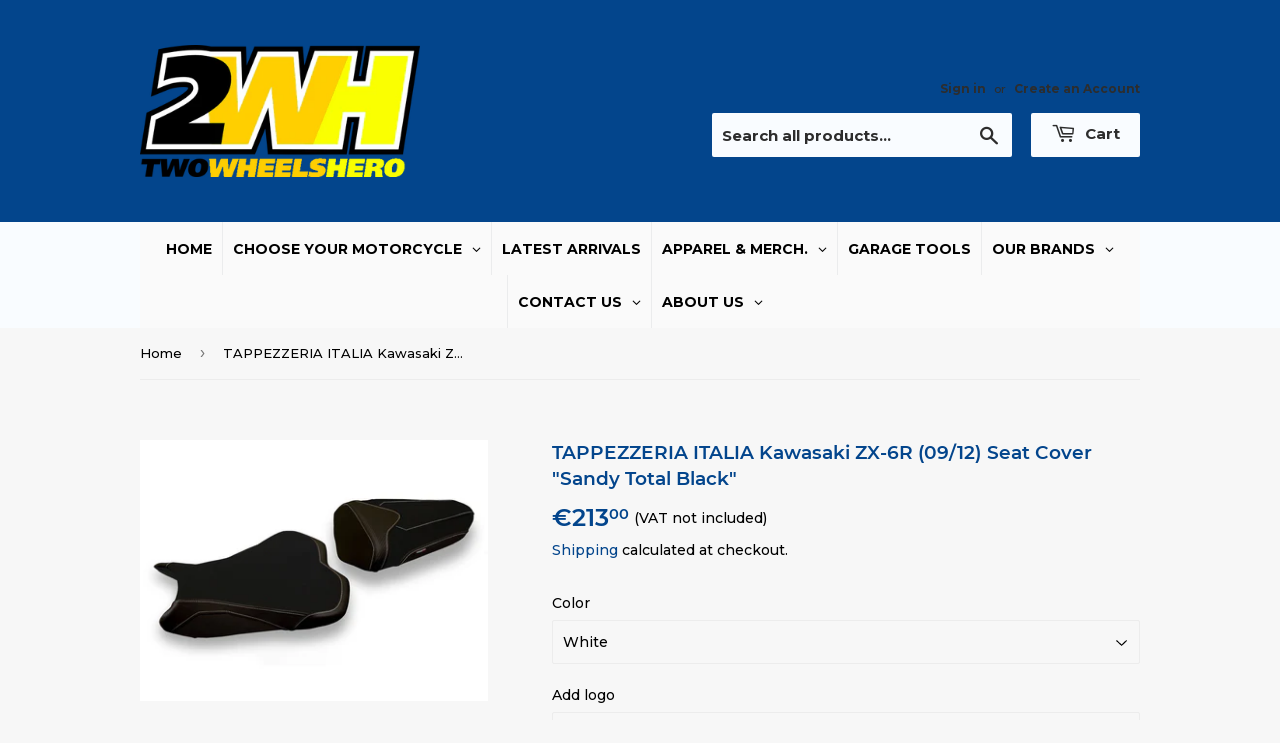

--- FILE ---
content_type: text/html; charset=utf-8
request_url: https://2wheelshero.com/products/tappezzeria-italia-kawasaki-zx-6r-09-12-seat-cover-sandy-total-black
body_size: 36877
content:
<!doctype html>
<html class="no-touch no-js">
<head>

<script>
window.dataLayer = window.dataLayer || [];
</script>

<!-- Google tag (gtag.js) --> 
<script async src="https://www.googletagmanager.com/gtag/js?id=G-Q42VNWC28E"></script> 
<script> 
  window.dataLayer = window.dataLayer || []; 
  function gtag(){dataLayer.push(arguments);} 
  gtag('js', new Date()); 
 
  gtag('config', 'G-Q42VNWC28E'); 
</script> 
  
<!-- Google Tag Manager -->
<script>(function(w,d,s,l,i){w[l]=w[l]||[];w[l].push({'gtm.start':
new Date().getTime(),event:'gtm.js'});var f=d.getElementsByTagName(s)[0],
j=d.createElement(s),dl=l!='dataLayer'?'&l='+l:'';j.async=true;j.src=
'https://www.googletagmanager.com/gtm.js?id='+i+dl;f.parentNode.insertBefore(j,f);
})(window,document,'script','dataLayer','GTM-N7CP5GC');</script>
<meta name="google-site-verification" content="BW38H30ncYt5-Qr6QUqGbd3C_aZnkAsYqvdL__2Rhog" />
<!-- End Google Tag Manager -->
  
  <! - - google merchant - ->
  <meta name="google-site-verification" content="J3JT55ShXlI7oLgs1leihehDsyFoLtRcZBqu5dzukCY" />
  <!-- pinterest site claim -->
  <meta name="p:domain_verify" content="25ea8ee2d938bd23622c215f2b2cbefb"/>
  <meta name="google-site-verification" content="MKeX9tr7-jvm38LkFHhkTKwdbniqfu0vXhI8IQ3vUb8" />
  
  <!-- Facebook Pixel Code -->
<script>
  !function(f,b,e,v,n,t,s)
  {if(f.fbq)return;n=f.fbq=function(){n.callMethod?
  n.callMethod.apply(n,arguments):n.queue.push(arguments)};
  if(!f._fbq)f._fbq=n;n.push=n;n.loaded=!0;n.version='2.0';
  n.queue=[];t=b.createElement(e);t.async=!0;
  t.src=v;s=b.getElementsByTagName(e)[0];
  s.parentNode.insertBefore(t,s)}(window, document,'script',
  'https://connect.facebook.net/en_US/fbevents.js');
  fbq('init', '2334711810113658');
  fbq('track', 'PageView');
</script>
<noscript><img height="1" width="1" style="display:none"
  src="https://www.facebook.com/tr?id=2334711810113658&ev=PageView&noscript=1"
/></noscript>
<!-- End Facebook Pixel Code -->
  
  <meta name="google-site-verification" content="UFiV_3OczGgQVz0kcoO9nxvyBFEVNa5pp355KF9ylEs" />
  <script>(function(H){H.className=H.className.replace(/\bno-js\b/,'js')})(document.documentElement)</script>
  <!-- Basic page needs ================================================== -->
  <meta charset="utf-8">
  <meta http-equiv="X-UA-Compatible" content="IE=edge,chrome=1">

  
  <link rel="shortcut icon" href="//2wheelshero.com/cdn/shop/files/2whyellow_32x32.png?v=1614391828" type="image/png" />
  

  <!-- Title and description ================================================== -->
  <title>
  
  TAPPEZZERIA ITALIA Kawasaki ZX-6R Seat Cover &quot;Sandy Total Black&quot;
    
  
  
   &ndash; 2Wheels Hero
  </title>

      <meta name="description" content="Seat cover for Kawasaki Ninja ZX-6R by TI. Buy now in Two Wheels Hero Motorcycle Parts &amp; Accessories Shop! Top brands &amp; express shipping worldwide!">
      

  <!-- Product meta ================================================== -->
  <!-- /snippets/social-meta-tags.liquid -->




<meta property="og:site_name" content="Two Wheels Hero">
<meta property="og:url" content="https://2wheelshero.com/products/tappezzeria-italia-kawasaki-zx-6r-09-12-seat-cover-sandy-total-black">
<meta property="og:title" content="TAPPEZZERIA ITALIA Kawasaki ZX-6R (09/12) Seat Cover "Sandy Total Black"">
<meta property="og:type" content="product">
<meta property="og:description" content="Seat cover for Kawasaki Ninja ZX-6R by TI. Buy now in Two Wheels Hero Motorcycle Parts &amp; Accessories Shop! Top brands &amp; express shipping worldwide!">

  <meta property="og:price:amount" content="213,00">
  <meta property="og:price:currency" content="EUR">

<meta property="og:image" content="http://2wheelshero.com/cdn/shop/products/image_1_3482f9d9-d621-4757-bbe6-42c5aaafa047_1200x1200.jpg?v=1578901173"><meta property="og:image" content="http://2wheelshero.com/cdn/shop/products/image_2_47bc80f7-7354-408c-a43a-ae9100a3abe0_1200x1200.jpg?v=1578901173"><meta property="og:image" content="http://2wheelshero.com/cdn/shop/products/image_3_85072d38-dd23-497a-97c3-938ac8dd5881_1200x1200.jpg?v=1578901173">
<meta property="og:image:secure_url" content="https://2wheelshero.com/cdn/shop/products/image_1_3482f9d9-d621-4757-bbe6-42c5aaafa047_1200x1200.jpg?v=1578901173"><meta property="og:image:secure_url" content="https://2wheelshero.com/cdn/shop/products/image_2_47bc80f7-7354-408c-a43a-ae9100a3abe0_1200x1200.jpg?v=1578901173"><meta property="og:image:secure_url" content="https://2wheelshero.com/cdn/shop/products/image_3_85072d38-dd23-497a-97c3-938ac8dd5881_1200x1200.jpg?v=1578901173">


<meta name="twitter:card" content="summary_large_image">
<meta name="twitter:title" content="TAPPEZZERIA ITALIA Kawasaki ZX-6R (09/12) Seat Cover "Sandy Total Black"">
<meta name="twitter:description" content="Seat cover for Kawasaki Ninja ZX-6R by TI. Buy now in Two Wheels Hero Motorcycle Parts &amp; Accessories Shop! Top brands &amp; express shipping worldwide!">


  <!-- Helpers ================================================== -->
  <link rel="canonical" href="https://2wheelshero.com/products/tappezzeria-italia-kawasaki-zx-6r-09-12-seat-cover-sandy-total-black">
  <meta name="viewport" content="width=device-width,initial-scale=1">

  <!-- CSS ================================================== -->
  <link href="//2wheelshero.com/cdn/shop/t/6/assets/theme.scss.css?v=53451072911994220941732497021" rel="stylesheet" type="text/css" media="all" />

  <!-- Header hook for plugins ================================================== -->
  <script>window.performance && window.performance.mark && window.performance.mark('shopify.content_for_header.start');</script><meta name="google-site-verification" content="J3JT55ShXlI7oLgs1leihehDsyFoLtRcZBqu5dzukCY">
<meta id="shopify-digital-wallet" name="shopify-digital-wallet" content="/4525457496/digital_wallets/dialog">
<meta name="shopify-checkout-api-token" content="ea4ac532b70ae8ca66bb18b553bb032d">
<meta id="in-context-paypal-metadata" data-shop-id="4525457496" data-venmo-supported="false" data-environment="production" data-locale="en_US" data-paypal-v4="true" data-currency="EUR">
<link rel="alternate" hreflang="x-default" href="https://2wheelshero.com/products/tappezzeria-italia-kawasaki-zx-6r-09-12-seat-cover-sandy-total-black">
<link rel="alternate" hreflang="en" href="https://2wheelshero.com/products/tappezzeria-italia-kawasaki-zx-6r-09-12-seat-cover-sandy-total-black">
<link rel="alternate" hreflang="en-DE" href="https://2wheelshero.com/en-de/products/tappezzeria-italia-kawasaki-zx-6r-09-12-seat-cover-sandy-total-black">
<link rel="alternate" hreflang="en-US" href="https://2wheelshero.com/en-us/products/tappezzeria-italia-kawasaki-zx-6r-09-12-seat-cover-sandy-total-black">
<link rel="alternate" type="application/json+oembed" href="https://2wheelshero.com/products/tappezzeria-italia-kawasaki-zx-6r-09-12-seat-cover-sandy-total-black.oembed">
<script async="async" src="/checkouts/internal/preloads.js?locale=en-IT"></script>
<link rel="preconnect" href="https://shop.app" crossorigin="anonymous">
<script async="async" src="https://shop.app/checkouts/internal/preloads.js?locale=en-IT&shop_id=4525457496" crossorigin="anonymous"></script>
<script id="apple-pay-shop-capabilities" type="application/json">{"shopId":4525457496,"countryCode":"RO","currencyCode":"EUR","merchantCapabilities":["supports3DS"],"merchantId":"gid:\/\/shopify\/Shop\/4525457496","merchantName":"Two Wheels Hero","requiredBillingContactFields":["postalAddress","email","phone"],"requiredShippingContactFields":["postalAddress","email","phone"],"shippingType":"shipping","supportedNetworks":["visa","maestro","masterCard","amex"],"total":{"type":"pending","label":"Two Wheels Hero","amount":"1.00"},"shopifyPaymentsEnabled":true,"supportsSubscriptions":true}</script>
<script id="shopify-features" type="application/json">{"accessToken":"ea4ac532b70ae8ca66bb18b553bb032d","betas":["rich-media-storefront-analytics"],"domain":"2wheelshero.com","predictiveSearch":true,"shopId":4525457496,"locale":"en"}</script>
<script>var Shopify = Shopify || {};
Shopify.shop = "two-wheels-hero.myshopify.com";
Shopify.locale = "en";
Shopify.currency = {"active":"EUR","rate":"1.0"};
Shopify.country = "IT";
Shopify.theme = {"name":"MS Theme ","id":121941131352,"schema_name":"Supply","schema_version":"8.0.3","theme_store_id":679,"role":"main"};
Shopify.theme.handle = "null";
Shopify.theme.style = {"id":null,"handle":null};
Shopify.cdnHost = "2wheelshero.com/cdn";
Shopify.routes = Shopify.routes || {};
Shopify.routes.root = "/";</script>
<script type="module">!function(o){(o.Shopify=o.Shopify||{}).modules=!0}(window);</script>
<script>!function(o){function n(){var o=[];function n(){o.push(Array.prototype.slice.apply(arguments))}return n.q=o,n}var t=o.Shopify=o.Shopify||{};t.loadFeatures=n(),t.autoloadFeatures=n()}(window);</script>
<script>
  window.ShopifyPay = window.ShopifyPay || {};
  window.ShopifyPay.apiHost = "shop.app\/pay";
  window.ShopifyPay.redirectState = null;
</script>
<script id="shop-js-analytics" type="application/json">{"pageType":"product"}</script>
<script defer="defer" async type="module" src="//2wheelshero.com/cdn/shopifycloud/shop-js/modules/v2/client.init-shop-cart-sync_IZsNAliE.en.esm.js"></script>
<script defer="defer" async type="module" src="//2wheelshero.com/cdn/shopifycloud/shop-js/modules/v2/chunk.common_0OUaOowp.esm.js"></script>
<script type="module">
  await import("//2wheelshero.com/cdn/shopifycloud/shop-js/modules/v2/client.init-shop-cart-sync_IZsNAliE.en.esm.js");
await import("//2wheelshero.com/cdn/shopifycloud/shop-js/modules/v2/chunk.common_0OUaOowp.esm.js");

  window.Shopify.SignInWithShop?.initShopCartSync?.({"fedCMEnabled":true,"windoidEnabled":true});

</script>
<script>
  window.Shopify = window.Shopify || {};
  if (!window.Shopify.featureAssets) window.Shopify.featureAssets = {};
  window.Shopify.featureAssets['shop-js'] = {"shop-cart-sync":["modules/v2/client.shop-cart-sync_DLOhI_0X.en.esm.js","modules/v2/chunk.common_0OUaOowp.esm.js"],"init-fed-cm":["modules/v2/client.init-fed-cm_C6YtU0w6.en.esm.js","modules/v2/chunk.common_0OUaOowp.esm.js"],"shop-button":["modules/v2/client.shop-button_BCMx7GTG.en.esm.js","modules/v2/chunk.common_0OUaOowp.esm.js"],"shop-cash-offers":["modules/v2/client.shop-cash-offers_BT26qb5j.en.esm.js","modules/v2/chunk.common_0OUaOowp.esm.js","modules/v2/chunk.modal_CGo_dVj3.esm.js"],"init-windoid":["modules/v2/client.init-windoid_B9PkRMql.en.esm.js","modules/v2/chunk.common_0OUaOowp.esm.js"],"init-shop-email-lookup-coordinator":["modules/v2/client.init-shop-email-lookup-coordinator_DZkqjsbU.en.esm.js","modules/v2/chunk.common_0OUaOowp.esm.js"],"shop-toast-manager":["modules/v2/client.shop-toast-manager_Di2EnuM7.en.esm.js","modules/v2/chunk.common_0OUaOowp.esm.js"],"shop-login-button":["modules/v2/client.shop-login-button_BtqW_SIO.en.esm.js","modules/v2/chunk.common_0OUaOowp.esm.js","modules/v2/chunk.modal_CGo_dVj3.esm.js"],"avatar":["modules/v2/client.avatar_BTnouDA3.en.esm.js"],"pay-button":["modules/v2/client.pay-button_CWa-C9R1.en.esm.js","modules/v2/chunk.common_0OUaOowp.esm.js"],"init-shop-cart-sync":["modules/v2/client.init-shop-cart-sync_IZsNAliE.en.esm.js","modules/v2/chunk.common_0OUaOowp.esm.js"],"init-customer-accounts":["modules/v2/client.init-customer-accounts_DenGwJTU.en.esm.js","modules/v2/client.shop-login-button_BtqW_SIO.en.esm.js","modules/v2/chunk.common_0OUaOowp.esm.js","modules/v2/chunk.modal_CGo_dVj3.esm.js"],"init-shop-for-new-customer-accounts":["modules/v2/client.init-shop-for-new-customer-accounts_JdHXxpS9.en.esm.js","modules/v2/client.shop-login-button_BtqW_SIO.en.esm.js","modules/v2/chunk.common_0OUaOowp.esm.js","modules/v2/chunk.modal_CGo_dVj3.esm.js"],"init-customer-accounts-sign-up":["modules/v2/client.init-customer-accounts-sign-up_D6__K_p8.en.esm.js","modules/v2/client.shop-login-button_BtqW_SIO.en.esm.js","modules/v2/chunk.common_0OUaOowp.esm.js","modules/v2/chunk.modal_CGo_dVj3.esm.js"],"checkout-modal":["modules/v2/client.checkout-modal_C_ZQDY6s.en.esm.js","modules/v2/chunk.common_0OUaOowp.esm.js","modules/v2/chunk.modal_CGo_dVj3.esm.js"],"shop-follow-button":["modules/v2/client.shop-follow-button_XetIsj8l.en.esm.js","modules/v2/chunk.common_0OUaOowp.esm.js","modules/v2/chunk.modal_CGo_dVj3.esm.js"],"lead-capture":["modules/v2/client.lead-capture_DvA72MRN.en.esm.js","modules/v2/chunk.common_0OUaOowp.esm.js","modules/v2/chunk.modal_CGo_dVj3.esm.js"],"shop-login":["modules/v2/client.shop-login_ClXNxyh6.en.esm.js","modules/v2/chunk.common_0OUaOowp.esm.js","modules/v2/chunk.modal_CGo_dVj3.esm.js"],"payment-terms":["modules/v2/client.payment-terms_CNlwjfZz.en.esm.js","modules/v2/chunk.common_0OUaOowp.esm.js","modules/v2/chunk.modal_CGo_dVj3.esm.js"]};
</script>
<script>(function() {
  var isLoaded = false;
  function asyncLoad() {
    if (isLoaded) return;
    isLoaded = true;
    var urls = ["https:\/\/search-us3.omegacommerce.com\/instant\/initjs?ID=bf78282b-0645-45fe-8835-46cc99291e8e\u0026shop=two-wheels-hero.myshopify.com"];
    for (var i = 0; i < urls.length; i++) {
      var s = document.createElement('script');
      s.type = 'text/javascript';
      s.async = true;
      s.src = urls[i];
      var x = document.getElementsByTagName('script')[0];
      x.parentNode.insertBefore(s, x);
    }
  };
  if(window.attachEvent) {
    window.attachEvent('onload', asyncLoad);
  } else {
    window.addEventListener('load', asyncLoad, false);
  }
})();</script>
<script id="__st">var __st={"a":4525457496,"offset":7200,"reqid":"249d6cc1-301a-4d7a-a0fa-3891cfef8789-1768414788","pageurl":"2wheelshero.com\/products\/tappezzeria-italia-kawasaki-zx-6r-09-12-seat-cover-sandy-total-black","u":"1a601f7638e9","p":"product","rtyp":"product","rid":4469750759512};</script>
<script>window.ShopifyPaypalV4VisibilityTracking = true;</script>
<script id="captcha-bootstrap">!function(){'use strict';const t='contact',e='account',n='new_comment',o=[[t,t],['blogs',n],['comments',n],[t,'customer']],c=[[e,'customer_login'],[e,'guest_login'],[e,'recover_customer_password'],[e,'create_customer']],r=t=>t.map((([t,e])=>`form[action*='/${t}']:not([data-nocaptcha='true']) input[name='form_type'][value='${e}']`)).join(','),a=t=>()=>t?[...document.querySelectorAll(t)].map((t=>t.form)):[];function s(){const t=[...o],e=r(t);return a(e)}const i='password',u='form_key',d=['recaptcha-v3-token','g-recaptcha-response','h-captcha-response',i],f=()=>{try{return window.sessionStorage}catch{return}},m='__shopify_v',_=t=>t.elements[u];function p(t,e,n=!1){try{const o=window.sessionStorage,c=JSON.parse(o.getItem(e)),{data:r}=function(t){const{data:e,action:n}=t;return t[m]||n?{data:e,action:n}:{data:t,action:n}}(c);for(const[e,n]of Object.entries(r))t.elements[e]&&(t.elements[e].value=n);n&&o.removeItem(e)}catch(o){console.error('form repopulation failed',{error:o})}}const l='form_type',E='cptcha';function T(t){t.dataset[E]=!0}const w=window,h=w.document,L='Shopify',v='ce_forms',y='captcha';let A=!1;((t,e)=>{const n=(g='f06e6c50-85a8-45c8-87d0-21a2b65856fe',I='https://cdn.shopify.com/shopifycloud/storefront-forms-hcaptcha/ce_storefront_forms_captcha_hcaptcha.v1.5.2.iife.js',D={infoText:'Protected by hCaptcha',privacyText:'Privacy',termsText:'Terms'},(t,e,n)=>{const o=w[L][v],c=o.bindForm;if(c)return c(t,g,e,D).then(n);var r;o.q.push([[t,g,e,D],n]),r=I,A||(h.body.append(Object.assign(h.createElement('script'),{id:'captcha-provider',async:!0,src:r})),A=!0)});var g,I,D;w[L]=w[L]||{},w[L][v]=w[L][v]||{},w[L][v].q=[],w[L][y]=w[L][y]||{},w[L][y].protect=function(t,e){n(t,void 0,e),T(t)},Object.freeze(w[L][y]),function(t,e,n,w,h,L){const[v,y,A,g]=function(t,e,n){const i=e?o:[],u=t?c:[],d=[...i,...u],f=r(d),m=r(i),_=r(d.filter((([t,e])=>n.includes(e))));return[a(f),a(m),a(_),s()]}(w,h,L),I=t=>{const e=t.target;return e instanceof HTMLFormElement?e:e&&e.form},D=t=>v().includes(t);t.addEventListener('submit',(t=>{const e=I(t);if(!e)return;const n=D(e)&&!e.dataset.hcaptchaBound&&!e.dataset.recaptchaBound,o=_(e),c=g().includes(e)&&(!o||!o.value);(n||c)&&t.preventDefault(),c&&!n&&(function(t){try{if(!f())return;!function(t){const e=f();if(!e)return;const n=_(t);if(!n)return;const o=n.value;o&&e.removeItem(o)}(t);const e=Array.from(Array(32),(()=>Math.random().toString(36)[2])).join('');!function(t,e){_(t)||t.append(Object.assign(document.createElement('input'),{type:'hidden',name:u})),t.elements[u].value=e}(t,e),function(t,e){const n=f();if(!n)return;const o=[...t.querySelectorAll(`input[type='${i}']`)].map((({name:t})=>t)),c=[...d,...o],r={};for(const[a,s]of new FormData(t).entries())c.includes(a)||(r[a]=s);n.setItem(e,JSON.stringify({[m]:1,action:t.action,data:r}))}(t,e)}catch(e){console.error('failed to persist form',e)}}(e),e.submit())}));const S=(t,e)=>{t&&!t.dataset[E]&&(n(t,e.some((e=>e===t))),T(t))};for(const o of['focusin','change'])t.addEventListener(o,(t=>{const e=I(t);D(e)&&S(e,y())}));const B=e.get('form_key'),M=e.get(l),P=B&&M;t.addEventListener('DOMContentLoaded',(()=>{const t=y();if(P)for(const e of t)e.elements[l].value===M&&p(e,B);[...new Set([...A(),...v().filter((t=>'true'===t.dataset.shopifyCaptcha))])].forEach((e=>S(e,t)))}))}(h,new URLSearchParams(w.location.search),n,t,e,['guest_login'])})(!0,!0)}();</script>
<script integrity="sha256-4kQ18oKyAcykRKYeNunJcIwy7WH5gtpwJnB7kiuLZ1E=" data-source-attribution="shopify.loadfeatures" defer="defer" src="//2wheelshero.com/cdn/shopifycloud/storefront/assets/storefront/load_feature-a0a9edcb.js" crossorigin="anonymous"></script>
<script crossorigin="anonymous" defer="defer" src="//2wheelshero.com/cdn/shopifycloud/storefront/assets/shopify_pay/storefront-65b4c6d7.js?v=20250812"></script>
<script data-source-attribution="shopify.dynamic_checkout.dynamic.init">var Shopify=Shopify||{};Shopify.PaymentButton=Shopify.PaymentButton||{isStorefrontPortableWallets:!0,init:function(){window.Shopify.PaymentButton.init=function(){};var t=document.createElement("script");t.src="https://2wheelshero.com/cdn/shopifycloud/portable-wallets/latest/portable-wallets.en.js",t.type="module",document.head.appendChild(t)}};
</script>
<script data-source-attribution="shopify.dynamic_checkout.buyer_consent">
  function portableWalletsHideBuyerConsent(e){var t=document.getElementById("shopify-buyer-consent"),n=document.getElementById("shopify-subscription-policy-button");t&&n&&(t.classList.add("hidden"),t.setAttribute("aria-hidden","true"),n.removeEventListener("click",e))}function portableWalletsShowBuyerConsent(e){var t=document.getElementById("shopify-buyer-consent"),n=document.getElementById("shopify-subscription-policy-button");t&&n&&(t.classList.remove("hidden"),t.removeAttribute("aria-hidden"),n.addEventListener("click",e))}window.Shopify?.PaymentButton&&(window.Shopify.PaymentButton.hideBuyerConsent=portableWalletsHideBuyerConsent,window.Shopify.PaymentButton.showBuyerConsent=portableWalletsShowBuyerConsent);
</script>
<script>
  function portableWalletsCleanup(e){e&&e.src&&console.error("Failed to load portable wallets script "+e.src);var t=document.querySelectorAll("shopify-accelerated-checkout .shopify-payment-button__skeleton, shopify-accelerated-checkout-cart .wallet-cart-button__skeleton"),e=document.getElementById("shopify-buyer-consent");for(let e=0;e<t.length;e++)t[e].remove();e&&e.remove()}function portableWalletsNotLoadedAsModule(e){e instanceof ErrorEvent&&"string"==typeof e.message&&e.message.includes("import.meta")&&"string"==typeof e.filename&&e.filename.includes("portable-wallets")&&(window.removeEventListener("error",portableWalletsNotLoadedAsModule),window.Shopify.PaymentButton.failedToLoad=e,"loading"===document.readyState?document.addEventListener("DOMContentLoaded",window.Shopify.PaymentButton.init):window.Shopify.PaymentButton.init())}window.addEventListener("error",portableWalletsNotLoadedAsModule);
</script>

<script type="module" src="https://2wheelshero.com/cdn/shopifycloud/portable-wallets/latest/portable-wallets.en.js" onError="portableWalletsCleanup(this)" crossorigin="anonymous"></script>
<script nomodule>
  document.addEventListener("DOMContentLoaded", portableWalletsCleanup);
</script>

<script id='scb4127' type='text/javascript' async='' src='https://2wheelshero.com/cdn/shopifycloud/privacy-banner/storefront-banner.js'></script><link id="shopify-accelerated-checkout-styles" rel="stylesheet" media="screen" href="https://2wheelshero.com/cdn/shopifycloud/portable-wallets/latest/accelerated-checkout-backwards-compat.css" crossorigin="anonymous">
<style id="shopify-accelerated-checkout-cart">
        #shopify-buyer-consent {
  margin-top: 1em;
  display: inline-block;
  width: 100%;
}

#shopify-buyer-consent.hidden {
  display: none;
}

#shopify-subscription-policy-button {
  background: none;
  border: none;
  padding: 0;
  text-decoration: underline;
  font-size: inherit;
  cursor: pointer;
}

#shopify-subscription-policy-button::before {
  box-shadow: none;
}

      </style>

<script>window.performance && window.performance.mark && window.performance.mark('shopify.content_for_header.end');</script>

  
  

  <script src="//2wheelshero.com/cdn/shop/t/6/assets/jquery-2.2.3.min.js?v=58211863146907186831663051667" type="text/javascript"></script>

  <script src="//2wheelshero.com/cdn/shop/t/6/assets/lazysizes.min.js?v=8147953233334221341663051667" async="async"></script>
  <script src="//2wheelshero.com/cdn/shop/t/6/assets/vendor.js?v=106177282645720727331663051667" defer="defer"></script>
  <script src="//2wheelshero.com/cdn/shop/t/6/assets/theme.js?v=61854747155341586721696316113" defer="defer"></script>



<link href="//2wheelshero.com/cdn/shop/t/6/assets/v3globomenu.css?v=179470558273659253041663051667" rel="stylesheet" type="text/css" media="all">
<script>
  var MenuApp = {
    shop 	: 'two-wheels-hero.myshopify.com',
    menu	: "main-menu",
    themeId	: 679,
    menuClass	: 'globomenu-store-679 globomenu globomenu-main globomenu-horizontal globomenu-transition-shift globomenu-items-align-left  globomenu-trigger-hover globomenu-responsive globomenu-responsive-collapse ',
    mobileBtn	: '<a class="globomenu-responsive-toggle-679 globomenu-responsive-toggle globomenu-responsive-toggle-content-align-left"><i class="fa fa-bars"></i>Menu</a>',
    linkLists	: {
      
        'main-menu':{
		  title : "Parts & Accessories",
    	  items : [],
    	  names : []
      	},
      
        'footer':{
		  title : "Footer menu",
    	  items : ["/search","/policies/terms-of-service","/policies/refund-policy"],
    	  names : ["Search","Terms of Service","Refund policy"]
      	},
      
        'privacy-policy':{
		  title : "Policies",
    	  items : ["/policies/terms-of-service","/policies/privacy-policy","/policies/shipping-policy","/policies/refund-policy"],
    	  names : ["Terms of Service","Privacy Policy","Shipping Policy","Refund Policy"]
      	},
      
        'collections':{
		  title : "Collections",
    	  items : ["/collections"],
    	  names : ["Collections"]
      	},
      
        'customer-account-main-menu':{
		  title : "Customer account main menu",
    	  items : ["/","https://shopify.com/4525457496/account/orders?locale=en&region_country=IT"],
    	  names : ["Shop","Orders"]
      	}
      
  	}
  };
</script>

<script id="globo-hidden-menu" type="text/html">
<li class="globomenu-item  globomenu-item-level-0 gin">
                    <a class="globomenu-target  globomenu-target-with-icon globomenu-item-layout-icon_left globomenu-item-layout-icon_left globomenu-target-with-icon globomenu-item-layout-icon_left" href="https://twowheelshero.com/"><i class="globomenu-icon fa fa-home"></i><span class="globomenu-target-title globomenu-target-text">Home</span></a></li><li class="globomenu-item  globomenu-item-level-0 globomenu-item-has-children globomenu-has-submenu-drop globomenu-has-submenu-flyout">
                    <a class="globomenu-target  globomenu-target-with-icon globomenu-item-layout-icon_left globomenu-item-layout-icon_left globomenu-target-with-icon globomenu-item-layout-icon_left"><i class="globomenu-icon fa fa-wrench"></i><span class="globomenu-target-title globomenu-target-text">Parts & Accessories</span><i class="globomenu-retractor fa fa-times"></i></a><ul class="globomenu-submenu globomenu-grid-row globomenu-submenu-drop globomenu-submenu-type-flyout globomenu-submenu-align-left_edge_bar"><li class="globomenu-item  gin">
                    <a class="globomenu-target  globomenu-target-with-image globomenu-item-layout-image_left" href="/pages/aprilia"><img class="globomenu-image" src="//2wheelshero.com/cdn/shop/t/6/assets/menu_img_11481_1584130723.png?v=182597820984763809571663051667" alt="Aprilia"><span class="globomenu-target-title globomenu-target-text">Aprilia</span></a></li><li class="globomenu-item  gin">
                    <a class="globomenu-target  globomenu-target-with-image globomenu-item-layout-image_left" href="/pages/bmw"><img class="globomenu-image" src="//2wheelshero.com/cdn/shop/t/6/assets/menu_img_11481_1584130770_0.png?v=115780521591030358911663051667" alt="BMW"><span class="globomenu-target-title globomenu-target-text">BMW</span></a></li><li class="globomenu-item  gin">
                    <a class="globomenu-target  globomenu-target-with-image globomenu-item-layout-image_left" href="/pages/ducati"><img class="globomenu-image" src="//2wheelshero.com/cdn/shop/t/6/assets/menu_img_11481_1584130632.png?v=49946451389366135961663051667" alt="Ducati"><span class="globomenu-target-title globomenu-target-text">Ducati</span></a></li><li class="globomenu-item  gin">
                    <a class="globomenu-target  globomenu-target-with-image globomenu-item-layout-image_left" href="/pages/honda"><img class="globomenu-image" src="//2wheelshero.com/cdn/shop/t/6/assets/menu_img_11481_1584130802_0.png?v=157833719983959717901663051667" alt="Honda"><span class="globomenu-target-title globomenu-target-text">Honda</span></a></li><li class="globomenu-item  gin">
                    <a class="globomenu-target  globomenu-target-with-image globomenu-item-layout-image_left" href="/pages/indian"><img class="globomenu-image" src="//2wheelshero.com/cdn/shop/t/6/assets/menu_img_11481_1595012495_0.png?v=112116416019734276301663051667" alt="Indian"><span class="globomenu-target-title globomenu-target-text">Indian</span></a></li><li class="globomenu-item  gin">
                    <a class="globomenu-target  globomenu-target-with-image globomenu-item-layout-image_left" href="/pages/kawasaki"><img class="globomenu-image" src="//2wheelshero.com/cdn/shop/t/6/assets/menu_img_11481_1584130927.png?v=62002630409097725271663051667" alt="Kawasaki"><span class="globomenu-target-title globomenu-target-text">Kawasaki</span></a></li><li class="globomenu-item  gin">
                    <a class="globomenu-target  globomenu-target-with-image globomenu-item-layout-image_left" href="/pages/ktm"><img class="globomenu-image" src="//2wheelshero.com/cdn/shop/t/6/assets/menu_img_11481_1584130873_0.png?v=11257236090078557251663051667" alt="KTM"><span class="globomenu-target-title globomenu-target-text">KTM</span></a></li><li class="globomenu-item  gin">
                    <a class="globomenu-target  globomenu-target-with-image globomenu-item-layout-image_left" href="/pages/mv-agusta"><img class="globomenu-image" src="//2wheelshero.com/cdn/shop/t/6/assets/menu_img_11481_1584130914_0.png?v=69132841561998790611663051667" alt="MV Agusta"><span class="globomenu-target-title globomenu-target-text">MV Agusta</span></a></li><li class="globomenu-item  gin">
                    <a class="globomenu-target  globomenu-target-with-image globomenu-item-layout-image_left" href="/pages/suzuki"><img class="globomenu-image" src="//2wheelshero.com/cdn/shop/t/6/assets/menu_img_11481_1584130964_0.png?v=175501151169494628181663051667" alt="Suzuki"><span class="globomenu-target-title globomenu-target-text">Suzuki</span></a></li><li class="globomenu-item  gin">
                    <a class="globomenu-target  globomenu-target-with-image globomenu-item-layout-image_left" href="/pages/triumph"><img class="globomenu-image" src="//2wheelshero.com/cdn/shop/t/6/assets/menu_img_11481_1584130998_0.png?v=155072660257706680151663051667" alt="Triumph"><span class="globomenu-target-title globomenu-target-text">Triumph</span></a></li><li class="globomenu-item  gin">
                    <a class="globomenu-target  globomenu-target-with-image globomenu-item-layout-image_left" href="/pages/yamaha"><img class="globomenu-image" src="//2wheelshero.com/cdn/shop/t/6/assets/menu_img_11481_1584131028_0.png?v=67935124338724691551663051667" alt="Yamaha"><span class="globomenu-target-title globomenu-target-text">Yamaha</span></a></li></ul></li><li class="globomenu-item  globomenu-item-level-0 globomenu-item-has-children globomenu-has-submenu-drop globomenu-has-submenu-flyout">
                    <a class="globomenu-target  globomenu-target-with-icon globomenu-item-layout-icon_left globomenu-item-layout-icon_left globomenu-target-with-icon globomenu-item-layout-icon_left"><i class="globomenu-icon fa fa-gift"></i><span class="globomenu-target-title globomenu-target-text">Apparel & Merchandise</span><i class="globomenu-retractor fa fa-times"></i></a><ul class="globomenu-submenu globomenu-submenu-drop globomenu-submenu-type-flyout globomenu-submenu-align-left_edge_bar"><li class="globomenu-item  globomenu-item-has-children globomenu-has-submenu-drop globomenu-has-submenu-flyout">
                    <a class="globomenu-target "><span class="globomenu-target-title globomenu-target-text">Clothing</span><i class="globomenu-retractor fa fa-times"></i></a><ul class="globomenu-submenu globomenu-submenu-drop globomenu-submenu-type-flyout globomenu-submenu-align-left_edge_item"><li class="globomenu-item  gin">
                    <a class="globomenu-target " href="/collections/caps"><span class="globomenu-target-title globomenu-target-text">Caps</span></a></li><li class="globomenu-item  gin">
                    <a class="globomenu-target " href="https://twowheelshero.com/collections/jackets"><span class="globomenu-target-title globomenu-target-text">Jackets</span></a></li><li class="globomenu-item  gin">
                    <a class="globomenu-target " href="https://twowheelshero.com/collections/shirts"><span class="globomenu-target-title globomenu-target-text">Shirts</span></a></li></ul></li><li class="globomenu-item  gin">
                    <a class="globomenu-target " href="https://twowheelshero.com/collections/garage-carpets"><span class="globomenu-target-title globomenu-target-text">Garage Tools</span></a></li><li class="globomenu-item  gin">
                    <a class="globomenu-target " href="https://twowheelshero.com/collections/mercs"><span class="globomenu-target-title globomenu-target-text">Merchandise</span></a></li></ul></li><li class="globomenu-item  globomenu-item-level-0 globomenu-item-has-children globomenu-has-submenu-drop globomenu-has-submenu-flyout">
                    <a class="globomenu-target  globomenu-target-with-icon globomenu-item-layout-icon_left globomenu-item-layout-icon_left globomenu-target-with-icon globomenu-item-layout-icon_left"><i class="globomenu-icon fa fa-envelope-o"></i><span class="globomenu-target-title globomenu-target-text">Contacts</span><i class="globomenu-retractor fa fa-times"></i></a><ul class="globomenu-submenu globomenu-submenu-drop globomenu-submenu-type-flyout globomenu-submenu-align-left_edge_bar"><li class="globomenu-item  gin">
                    <a class="globomenu-target " href="/pages/contact-us"><span class="globomenu-target-title globomenu-target-text">Where us an email or leave your message HERE</span></a></li><li class="globomenu-item  gin">
                    <a class="globomenu-target "><span class="globomenu-target-title globomenu-target-text">info@twowheelshero.com</span></a></li></ul></li><li class="globomenu-item  globomenu-item-level-0 globomenu-item-has-children globomenu-has-submenu-drop globomenu-has-submenu-mega">
                    <a class="globomenu-target  globomenu-target-with-icon globomenu-item-layout-icon_left globomenu-item-layout-icon_left globomenu-target-with-icon globomenu-item-layout-icon_left"><i class="globomenu-icon fa fa-handshake-o"></i><span class="globomenu-target-title globomenu-target-text">Our Partners</span><i class="globomenu-retractor fa fa-times"></i></a><ul class="globomenu-submenu globomenu-submenu-drop globomenu-submenu-type-mega globomenu-submenu-align-full_width"><li class="globomenu-item  globomenu-tabs globomenu-has-submenu-drop globomenu-tab-layout-left globomenu-tabs-show-default globomenu-column globomenu-column-full"><ul class="globomenu-submenu globomenu-grid-row globomenu-tabs-group globomenu-submenu-type-tabs-group globomenu-column globomenu-column-1-5"><li class="globomenu-item  globomenu-tab globomenu-item-has-children globomenu-has-submenu-drop globomenu-column globomenu-column-full">
                    <a class="globomenu-target  globomenu-target-with-image globomenu-item-layout-image_left" href="https://desmoheart.com/"><img class="globomenu-image" src="//2wheelshero.com/cdn/shop/t/6/assets/menu_img_11481_1563729575.png?v=151167058613499324001663051667" alt="DESMOHEART"><span class="globomenu-target-title globomenu-target-text">DESMOHEART</span></a></li></ul></li></ul></li></script>

<script src="//2wheelshero.com/cdn/shop/t/6/assets/v3globomenu.js?v=14452844201782533651663051667" type="text/javascript"></script>
<script>MenuApp.init();</script>


<style>
  .product__policies .tax {display: none}
</style>

<link rel="stylesheet" type="text/css" href="https://cdn.jsdelivr.net/gh/vaakash/socializer@f4c4e9/css/socializer.min.css">
<link rel="stylesheet" href="https://use.fontawesome.com/releases/v6.4.2/css/all.css">
  
<script data-host="https://track.increase-sales.pro" data-dnt="false" src="https://track.increase-sales.pro/js/script.js" id="ZwSg9rf6GA" async defer></script>
<meta name="linksindexer-site-verification" content="0aa37e640dc15abec6a49bfa73341a90a3ee7e8ca7b16b5b32d7cbbd667371aa">
  <meta name="google-site-verification" content="12ZSGTxVq9STFaGIQRyaIw-puXmUZ2b3879kIepS18M" />
<!-- BEGIN app block: shopify://apps/globo-mega-menu/blocks/app-embed/7a00835e-fe40-45a5-a615-2eb4ab697b58 -->
<link href="//cdn.shopify.com/extensions/019b6e53-04e2-713c-aa06-5bced6079bf6/menufrontend-304/assets/main-navigation-styles.min.css" rel="stylesheet" type="text/css" media="all" />
<link href="//cdn.shopify.com/extensions/019b6e53-04e2-713c-aa06-5bced6079bf6/menufrontend-304/assets/theme-styles.min.css" rel="stylesheet" type="text/css" media="all" />
<script type="text/javascript" hs-ignore data-cookieconsent="ignore" data-ccm-injected>
document.getElementsByTagName('html')[0].classList.add('globo-menu-loading');
window.GloboMenuConfig = window.GloboMenuConfig || {}
window.GloboMenuConfig.curLocale = "en";
window.GloboMenuConfig.shop = "two-wheels-hero.myshopify.com";
window.GloboMenuConfig.GloboMenuLocale = "en";
window.GloboMenuConfig.locale = "en";
window.menuRootUrl = "";
window.GloboMenuCustomer = false;
window.GloboMenuAssetsUrl = 'https://cdn.shopify.com/extensions/019b6e53-04e2-713c-aa06-5bced6079bf6/menufrontend-304/assets/';
window.GloboMenuFilesUrl = '//2wheelshero.com/cdn/shop/files/';
window.GloboMenuLinklists = {"footer": [{'url' :"\/search", 'title': "Search"},{'url' :"\/policies\/terms-of-service", 'title': "Terms of Service"},{'url' :"\/policies\/refund-policy", 'title': "Refund policy"}],"privacy-policy": [{'url' :"\/policies\/terms-of-service", 'title': "Terms of Service"},{'url' :"\/policies\/privacy-policy", 'title': "Privacy Policy"},{'url' :"\/policies\/shipping-policy", 'title': "Shipping Policy"},{'url' :"\/policies\/refund-policy", 'title': "Refund Policy"}],"collections": [{'url' :"\/collections", 'title': "Collections"}],"customer-account-main-menu": [{'url' :"\/", 'title': "Shop"},{'url' :"https:\/\/shopify.com\/4525457496\/account\/orders?locale=en\u0026region_country=IT", 'title': "Orders"}]}
window.GloboMenuConfig.is_app_embedded = true;
window.showAdsInConsole = true;
</script>

<style>.globo-menu-loading ul#AccessibleNav {visibility:hidden;opacity:0}.globo-menu-loading ul#MobileNav {visibility:hidden;opacity:0}</style><script hs-ignore data-cookieconsent="ignore" data-ccm-injected type="text/javascript">
  window.GloboMenus = window.GloboMenus || [];
  var menuKey = 7778;
  window.GloboMenus[menuKey] = window.GloboMenus[menuKey] || {};
  window.GloboMenus[menuKey].id = menuKey;window.GloboMenus[menuKey].replacement = {"type":"selector","main_menu_selector":"ul#AccessibleNav","mobile_menu_selector":"ul#MobileNav"};window.GloboMenus[menuKey].type = "main";
  window.GloboMenus[menuKey].schedule = null;
  window.GloboMenus[menuKey].settings ={"font":{"tab_fontsize":"14","menu_fontsize":"14","tab_fontfamily":"Work Sans","tab_fontweight":"500","menu_fontfamily":"Montserrat","menu_fontweight":"700","tab_fontfamily_2":"Lato","menu_fontfamily_2":"Lato","submenu_text_fontsize":"18","tab_fontfamily_custom":false,"menu_fontfamily_custom":false,"submenu_text_fontfamily":"Montserrat","submenu_text_fontweight":"700","submenu_heading_fontsize":"14","submenu_text_fontfamily_2":"Arimo","submenu_heading_fontfamily":"Work Sans","submenu_heading_fontweight":"600","submenu_description_fontsize":"12","submenu_heading_fontfamily_2":"Bitter","submenu_description_fontfamily":"Montserrat","submenu_description_fontweight":"500","submenu_text_fontfamily_custom":false,"submenu_description_fontfamily_2":"Indie Flower","submenu_heading_fontfamily_custom":false,"submenu_description_fontfamily_custom":false},"color":{"menu_text":"rgba(0, 0, 0, 1)","menu_border":"rgba(235, 236, 237, 1)","submenu_text":"#313131","atc_text_color":"#FFFFFF","submenu_border":"rgba(209, 209, 209, 1)","menu_background":"rgba(250, 250, 250, 0.94)","menu_text_hover":"rgba(31, 30, 30, 1)","sale_text_color":"#ffffff","submenu_heading":"#ae2828","tab_heading_color":"#202020","soldout_text_color":"#757575","submenu_background":"rgba(235, 235, 235, 1)","submenu_text_hover":"#000000","submenu_description":"#969696","atc_background_color":"#1F1F1F","atc_text_color_hover":"#FFFFFF","tab_background_hover":"#d9d9d9","menu_background_hover":"rgba(240, 232, 16, 1)","sale_background_color":"#ec523e","soldout_background_color":"#d5d5d5","tab_heading_active_color":"#000000","submenu_description_hover":"#4d5bcd","atc_background_color_hover":"#000000"},"general":{"align":"center","login":false,"border":true,"logout":false,"search":false,"account":false,"trigger":"hover","register":false,"atcButton":false,"max_width":null,"indicators":true,"responsive":"768","transition":"fade","orientation":null,"menu_padding":"10","carousel_loop":true,"hidewatermark":false,"mobile_border":true,"mobile_trigger":"click_toggle","submenu_border":true,"tab_lineheight":"50","menu_lineheight":"50","lazy_load_enable":false,"transition_delay":"150","transition_speed":"300","submenu_max_width":null,"carousel_auto_play":true,"dropdown_lineheight":"50","linklist_lineheight":"30","mobile_sticky_header":true,"desktop_sticky_header":true,"mobile_hide_linklist_submenu":false},"language":{"name":"Name","sale":"Sale","send":"Send","view":"View details","email":"Email","phone":"Phone Number","search":"Search for...","message":"Message","sold_out":"Sold out","add_to_cart":"Add to cart"}};
  window.GloboMenus[menuKey].itemsLength = 8;
</script><script type="template/html" id="globoMenu7778HTML"><ul class="gm-menu gm-menu-7778 gm-bordered gm-mobile-bordered gm-has-retractor gm-submenu-align-center gm-menu-trigger-hover gm-transition-fade" data-menu-id="7778" data-transition-speed="300" data-transition-delay="150">
<li data-gmmi="0" data-gmdi="0" class="gm-item gm-level-0"><a class="gm-target" title="HOME" href="/"><span class="gm-text">HOME</span></a></li>

<li data-gmmi="1" data-gmdi="1" class="gm-item gm-level-0 gm-has-submenu gm-submenu-dropdown gm-submenu-align-full"><a class="gm-target" title="CHOOSE YOUR MOTORCYCLE"><span class="gm-text">CHOOSE YOUR MOTORCYCLE</span><span class="gm-retractor"></span></a><ul class="gm-submenu gm-dropdown gm-submenu-bordered gm-orientation-horizontal  gm-jc-center">
<li class="gm-item"><a class="gm-target" title="" href="/pages/aprilia"><img
            
            data-sizes="auto"
            src="//2wheelshero.com/cdn/shop/files/1607561249_0_2048x.png?v=17599639542356230807"
            width=""
            height=""
            alt=""
            title=""
            data-widths="[40, 100, 140, 180, 250, 260, 275, 305, 440, 610, 720, 930, 1080, 1200, 1640, 2048]"
            class=""
          /><span class="gm-text"><span class="gm-badge gm-badge-left" style="color: #e6e21d">
          <span style="background: #e6e21d; color: #000000">APRILIA</span>
        </span></span></a>
</li>
<li class="gm-item"><a class="gm-target" title="" href="/pages/benelli"><img
            
            data-sizes="auto"
            src="//2wheelshero.com/cdn/shop/files/1700868265_0_2048x.png?v=6514878884054110627"
            width=""
            height=""
            alt=""
            title=""
            data-widths="[40, 100, 140, 180, 250, 260, 275, 305, 440, 610, 720, 930, 1080, 1200, 1640, 2048]"
            class=""
          /><span class="gm-text"><span class="gm-badge gm-badge-left" style="color: #e6e21d">
          <span style="background: #e6e21d; color: #000000">BENELLI</span>
        </span></span></a>
</li>
<li class="gm-item"><a class="gm-target" title="" href="/pages/bmw"><img
            
            data-sizes="auto"
            src="//2wheelshero.com/cdn/shop/files/1607559816_0_2048x.png?v=6844215490395991447"
            width=""
            height=""
            alt=""
            title=""
            data-widths="[40, 100, 140, 180, 250, 260, 275, 305, 440, 610, 720, 930, 1080, 1200, 1640, 2048]"
            class=""
          /><span class="gm-text"><span class="gm-badge gm-badge-left" style="color: #e6e21d">
          <span style="background: #e6e21d; color: #000000">BMW</span>
        </span></span></a>
</li>
<li class="gm-item"><a class="gm-target" title="" href="/pages/ducati"><img
            
            data-sizes="auto"
            src="//2wheelshero.com/cdn/shop/files/1607561342_0_2048x.png?v=12185635821911447454"
            width=""
            height=""
            alt=""
            title=""
            data-widths="[40, 100, 140, 180, 250, 260, 275, 305, 440, 610, 720, 930, 1080, 1200, 1640, 2048]"
            class=""
          /><span class="gm-text"><span class="gm-badge gm-badge-left" style="color: #e6e21d">
          <span style="background: #e6e21d; color: #000000">DUCATI</span>
        </span></span></a>
</li>
<li class="gm-item"><a class="gm-target" title="" href="/pages/harley-davidson"><img
            
            data-sizes="auto"
            src="//2wheelshero.com/cdn/shop/files/1717104844_0_2048x.png?v=12903943907433534163"
            width=""
            height=""
            alt=""
            title=""
            data-widths="[40, 100, 140, 180, 250, 260, 275, 305, 440, 610, 720, 930, 1080, 1200, 1640, 2048]"
            class=""
          /><span class="gm-text"><span class="gm-badge gm-badge-left" style="color: #e6e21d">
          <span style="background: #e6e21d; color: #000000">HARLEY-DAVIDSON</span>
        </span></span></a>
</li>
<li class="gm-item"><a class="gm-target" title="" href="/pages/honda"><img
            
            data-sizes="auto"
            src="//2wheelshero.com/cdn/shop/files/1607560397_0_2048x.png?v=13031402958051597437"
            width=""
            height=""
            alt=""
            title=""
            data-widths="[40, 100, 140, 180, 250, 260, 275, 305, 440, 610, 720, 930, 1080, 1200, 1640, 2048]"
            class=""
          /><span class="gm-text"><span class="gm-badge gm-badge-left" style="color: #e6e21d">
          <span style="background: #e6e21d; color: #000000">HONDA</span>
        </span></span></a>
</li>
<li class="gm-item"><a class="gm-target" title="" href="/pages/husqvarna"><img
            
            data-sizes="auto"
            src="//2wheelshero.com/cdn/shop/files/1637180846_0_2048x.png?v=7392522635603948800"
            width=""
            height=""
            alt=""
            title=""
            data-widths="[40, 100, 140, 180, 250, 260, 275, 305, 440, 610, 720, 930, 1080, 1200, 1640, 2048]"
            class=""
          /><span class="gm-text"><span class="gm-badge gm-badge-left" style="color: #e6e21d">
          <span style="background: #e6e21d; color: #000000">HUSQVARNA</span>
        </span></span></a>
</li>
<li class="gm-item"><a class="gm-target" title="" href="/collections/indian-ftr-1200-2019"><img
            
            data-sizes="auto"
            src="//2wheelshero.com/cdn/shop/files/1607561195_0_2048x.png?v=17607942691124868335"
            width=""
            height=""
            alt=""
            title=""
            data-widths="[40, 100, 140, 180, 250, 260, 275, 305, 440, 610, 720, 930, 1080, 1200, 1640, 2048]"
            class=""
          /><span class="gm-text"><span class="gm-badge gm-badge-left" style="color: #e6e21d">
          <span style="background: #e6e21d; color: #000000">INDIAN</span>
        </span></span></a>
</li>
<li class="gm-item kawasaki"><a class="gm-target" title="" href="/pages/kawasaki"><img
            
            data-sizes="auto"
            src="//2wheelshero.com/cdn/shop/files/1717105082_0_2048x.png?v=17120145579233784274"
            width=""
            height=""
            alt=""
            title=""
            data-widths="[40, 100, 140, 180, 250, 260, 275, 305, 440, 610, 720, 930, 1080, 1200, 1640, 2048]"
            class=""
          /><span class="gm-text"><span class="gm-badge gm-badge-left" style="color: #e6e21d">
          <span style="background: #e6e21d; color: #000000">KAWASAKI</span>
        </span></span></a>
</li>
<li class="gm-item"><a class="gm-target" title="" href="/pages/ktm"><img
            
            data-sizes="auto"
            src="//2wheelshero.com/cdn/shop/files/1607561476_0_2048x.png?v=4540521495762365812"
            width=""
            height=""
            alt=""
            title=""
            data-widths="[40, 100, 140, 180, 250, 260, 275, 305, 440, 610, 720, 930, 1080, 1200, 1640, 2048]"
            class=""
          /><span class="gm-text"><span class="gm-badge gm-badge-left" style="color: #e6e21d">
          <span style="background: #e6e21d; color: #000000">KTM</span>
        </span></span></a>
</li>
<li class="gm-item"><a class="gm-target" title="" href="/pages/moto-guzzi"><img
            
            data-sizes="auto"
            src="//2wheelshero.com/cdn/shop/files/1703017906_0_2048x.png?v=610247374503046297"
            width=""
            height=""
            alt=""
            title=""
            data-widths="[40, 100, 140, 180, 250, 260, 275, 305, 440, 610, 720, 930, 1080, 1200, 1640, 2048]"
            class=""
          /><span class="gm-text"><span class="gm-badge gm-badge-left" style="color: #e6e21d">
          <span style="background: #e6e21d; color: #000000">MOTO GUZZI</span>
        </span></span></a>
</li>
<li class="gm-item"><a class="gm-target" title="" href="/pages/mv-agusta"><img
            
            data-sizes="auto"
            src="//2wheelshero.com/cdn/shop/files/1607561506_0_2048x.png?v=5498683540529130805"
            width=""
            height=""
            alt=""
            title=""
            data-widths="[40, 100, 140, 180, 250, 260, 275, 305, 440, 610, 720, 930, 1080, 1200, 1640, 2048]"
            class=""
          /><span class="gm-text"><span class="gm-badge gm-badge-left" style="color: #e6e21d">
          <span style="background: #e6e21d; color: #000000">MV AGUSTA</span>
        </span></span></a>
</li>
<li class="gm-item"><a class="gm-target" title="" href="/pages/suzuki"><img
            
            data-sizes="auto"
            src="//2wheelshero.com/cdn/shop/files/1607561538_0_2048x.png?v=7486170003386347185"
            width=""
            height=""
            alt=""
            title=""
            data-widths="[40, 100, 140, 180, 250, 260, 275, 305, 440, 610, 720, 930, 1080, 1200, 1640, 2048]"
            class=""
          /><span class="gm-text"><span class="gm-badge gm-badge-left" style="color: #e6e21d">
          <span style="background: #e6e21d; color: #000000">SUZUKI</span>
        </span></span></a>
</li>
<li class="gm-item"><a class="gm-target" title="" href="/pages/triumph"><img
            
            data-sizes="auto"
            src="//2wheelshero.com/cdn/shop/files/1607561588_0_2048x.png?v=7447975560914272348"
            width=""
            height=""
            alt=""
            title=""
            data-widths="[40, 100, 140, 180, 250, 260, 275, 305, 440, 610, 720, 930, 1080, 1200, 1640, 2048]"
            class=""
          /><span class="gm-text"><span class="gm-badge gm-badge-left" style="color: #e6e21d">
          <span style="background: #e6e21d; color: #000000">TRIUMPH</span>
        </span></span></a>
</li>
<li class="gm-item"><a class="gm-target" title="" href="/pages/yamaha"><img
            
            data-sizes="auto"
            src="//2wheelshero.com/cdn/shop/files/1607561638_0_2048x.png?v=9879646414637089636"
            width=""
            height=""
            alt=""
            title=""
            data-widths="[40, 100, 140, 180, 250, 260, 275, 305, 440, 610, 720, 930, 1080, 1200, 1640, 2048]"
            class=""
          /><span class="gm-text"><span class="gm-badge gm-badge-left" style="color: #e6e21d">
          <span style="background: #e6e21d; color: #000000">YAMAHA</span>
        </span></span></a>
</li></ul></li>

<li data-gmmi="2" data-gmdi="2" class="gm-item gm-level-0"><a class="gm-target" title="LATEST ARRIVALS" href="https://2wheelshero.com/collections/new-collection"><span class="gm-text">LATEST ARRIVALS</span></a></li>

<li data-gmmi="3" data-gmdi="3" class="gm-item gm-level-0 gm-has-submenu gm-submenu-mega gm-submenu-align-full"><a class="gm-target" title="APPAREL &amp; MERCH."><span class="gm-text">APPAREL & MERCH.</span><span class="gm-retractor"></span></a><div 
      class="gm-submenu gm-mega gm-submenu-bordered" 
      style=""
    ><div style="" class="submenu-background"></div>
      <ul class="gm-grid">
<li class="gm-item gm-grid-item gmcol-full gm-has-submenu gm-submenu-align-start">
    <div class="gm-tabs gm-tabs-left gm-jc-start"><ul class="gm-tab-links">
<li class="gm-item gm-active" data-tab-index="0"><a class="gm-target" title="Helmets" href="/collections/helmets"><span class="gm-text">Helmets</span></a></li>
<li class="gm-item gm-has-submenu" data-tab-index="1"><a class="gm-target" title="Clothing"><span class="gm-text">Clothing</span><span class="gm-retractor"></span></a></li>
<li class="gm-item" data-tab-index="2"><a class="gm-target" title="Merchandise" href="/collections/mercs"><span class="gm-text">Merchandise</span></a></li></ul>
    <ul class="gm-tab-contents">
<li data-tab-index="0" class="gm-tab-content gm-active">
</li>
<li data-tab-index="1" class="gm-tab-content hc"><ul class="gm-tab-panel">
<li class="gm-item gm-grid-item gmcol-full gm-has-submenu">
    <div class="gm-tabs gm-tabs-left"><ul class="gm-tab-links">
<li class="gm-item gm-active" data-tab-index="0"><a class="gm-target" title="Shirts" href="/collections/shirts"><span class="gm-text">Shirts</span></a></li>
<li class="gm-item" data-tab-index="1"><a class="gm-target" title="Jackets" href="/collections/jackets"><span class="gm-text">Jackets</span></a></li>
<li class="gm-item" data-tab-index="2"><a class="gm-target" title="Caps" href="/collections/caps"><span class="gm-text">Caps</span></a></li></ul>
    <ul class="gm-tab-contents">
<li data-tab-index="0" class="gm-tab-content gm-active">
</li>
<li data-tab-index="1" class="gm-tab-content">
</li>
<li data-tab-index="2" class="gm-tab-content">
</li></ul>
</div>
  </li></ul>
</li>
<li data-tab-index="2" class="gm-tab-content">
</li></ul>
</div>
  </li></ul>
    </div></li>

<li data-gmmi="4" data-gmdi="4" class="gm-item gm-level-0"><a class="gm-target" title="GARAGE TOOLS" href="/collections/garage-carpets"><span class="gm-text">GARAGE TOOLS</span></a></li>

<li data-gmmi="5" data-gmdi="5" class="gm-item gm-level-0 gm-has-submenu gm-submenu-dropdown gm-submenu-align-left"><a class="gm-target" title="OUR BRANDS"><span class="gm-text">OUR BRANDS</span><span class="gm-retractor"></span></a><ul class="gm-submenu gm-dropdown gm-submenu-bordered gm-orientation-vertical ">
<li class="gm-item"><a class="gm-target" title="BST Black Stone Tek" href="/collections/bst-black-stone-tek-carbon-wheels"><span class="gm-text">BST Black Stone Tek</span></a>
</li>
<li class="gm-item"><a class="gm-target" title="A-SIDER"><span class="gm-text">A-SIDER</span></a>
</li>
<li class="gm-item"><a class="gm-target" title="BARKBUSTERS"><span class="gm-text">BARKBUSTERS</span></a>
</li>
<li class="gm-item"><a class="gm-target" title="BONAMICI RACING"><span class="gm-text">BONAMICI RACING</span></a>
</li>
<li class="gm-item"><a class="gm-target" title="CNC RACING" href="/collections/cnc-racing-motorcycle-parts-accessories-2-wheels-hero"><span class="gm-text">CNC RACING</span></a>
</li>
<li class="gm-item"><a class="gm-target" title="CARBON2RACE"><span class="gm-text">CARBON2RACE</span></a>
</li>
<li class="gm-item"><a class="gm-target" title="CARBONVANI"><span class="gm-text">CARBONVANI</span></a>
</li>
<li class="gm-item"><a class="gm-target" title="DBK / DUCABIKE" href="/collections/ducabike-ducati-parts-accessories-2-wheels-hero"><span class="gm-text">DBK / DUCABIKE</span></a>
</li>
<li class="gm-item"><a class="gm-target" title="DELKEVIC EXHAUST"><span class="gm-text">DELKEVIC EXHAUST</span></a>
</li>
<li class="gm-item"><a class="gm-target" title="EAZI-GRIP"><span class="gm-text">EAZI-GRIP</span></a>
</li>
<li class="gm-item"><a class="gm-target" title="EVOTECH PERFORMANCE"><span class="gm-text">EVOTECH PERFORMANCE</span></a>
</li>
<li class="gm-item"><a class="gm-target" title="EX-MOTORCYCLE" href="/collections/ex-motorcycle"><span class="gm-text">EX-MOTORCYCLE</span></a>
</li>
<li class="gm-item"><a class="gm-target" title="FEBUR" href="/collections/smart-collection-bb"><span class="gm-text">FEBUR</span></a>
</li>
<li class="gm-item"><a class="gm-target" title="GPR EXHAUST"><span class="gm-text">GPR EXHAUST</span></a>
</li>
<li class="gm-item"><a class="gm-target" title="HEL PERFORMANCE"><span class="gm-text">HEL PERFORMANCE</span></a>
</li>
<li class="gm-item"><a class="gm-target" title="HP CORSE EXHAUST" href="/collections/hp-corse"><span class="gm-text">HP CORSE EXHAUST</span></a>
</li>
<li class="gm-item"><a class="gm-target" title="MELOTTI RACING"><span class="gm-text">MELOTTI RACING</span></a>
</li>
<li class="gm-item"><a class="gm-target" title="NEW RAGE CYCLES"><span class="gm-text">NEW RAGE CYCLES</span></a>
</li>
<li class="gm-item"><a class="gm-target" title="ÖHLINS"><span class="gm-text">ÖHLINS</span></a>
</li>
<li class="gm-item"><a class="gm-target" title="PERFORMANCE TECHNOLOGY"><span class="gm-text">PERFORMANCE TECHNOLOGY</span></a>
</li>
<li class="gm-item"><a class="gm-target" title="QD EXHAUST"><span class="gm-text">QD EXHAUST</span></a>
</li>
<li class="gm-item"><a class="gm-target" title="R&amp;G RACING"><span class="gm-text">R&G RACING</span></a>
</li>
<li class="gm-item"><a class="gm-target" title="SAMCO SPORT"><span class="gm-text">SAMCO SPORT</span></a>
</li>
<li class="gm-item"><a class="gm-target" title="STM ITALY"><span class="gm-text">STM ITALY</span></a>
</li>
<li class="gm-item"><a class="gm-target" title="SPARK EXHAUST" href="/collections/spark-motorcycle-exhaust-systems-2-wheels-hero"><span class="gm-text">SPARK EXHAUST</span></a>
</li>
<li class="gm-item"><a class="gm-target" title="TERMIGNONI EXHAUST"><span class="gm-text">TERMIGNONI EXHAUST</span></a>
</li>
<li class="gm-item"><a class="gm-target" title="ZARD EXHAUSTS" href="/collections/zard-exhaust-systems"><span class="gm-text">ZARD EXHAUSTS</span></a>
</li></ul></li>

<li data-gmmi="6" data-gmdi="6" class="gm-item gm-level-0 gm-has-submenu gm-submenu-mega gm-submenu-align-full"><a class="gm-target" title="CONTACT US" href="/pages/contact-us"><span class="gm-text">CONTACT US</span><span class="gm-retractor"></span></a><div 
      class="gm-submenu gm-mega gm-submenu-bordered" 
      style=""
    ><div style="" class="submenu-background"></div>
      <ul class="gm-grid">
<li class="gm-item gm-grid-item gmcol-6">
    <div class="gm-contact"><div class="gm-heading">Contact</div><form method="post" action="/contact#contact_form" id="contact_form" accept-charset="UTF-8" class="contact-form"><input type="hidden" name="form_type" value="contact" /><input type="hidden" name="utf8" value="✓" /><div class="gm-grid">
          <div class="gm-grid-item gmcol-6"><input type="text" class="gm-form-control" name="contact[Name]" auto-complete="name" placeholder="Name"/>
          </div>
          <div class="gm-grid-item gmcol-6">
            <input type="email" class="gm-form-control" name="contact[email]" auto-complete="email" placeholder="Email" auto-correct="off" auto-capitalize="off"/>
          </div>
          <div class="gm-grid-item gmcol-12">
            <input type="tel" class="gm-form-control" name="contact[Phone Number]" auto-complete="tel-national" placeholder="Phone Number"/>
          </div>
          <div class="gm-grid-item gmcol-12">
            <textarea rows="5" class="gm-form-control" name="contact[Message]" placeholder="Message"></textarea>
          </div>
          <div class="gm-grid-item gmcol-12">
            <input type="submit" class="gm-btn" value="Send"/>
          </div>
        </div></form></div>
  </li>
<li class="gm-item gm-grid-item gmcol-5">
    <div class="gm-html"><div class="gm-html-inner">Also you can contact us by WhatsApp: +393516738369</div></div>
  </li></ul>
    </div></li>

<li data-gmmi="7" data-gmdi="7" class="gm-item gm-level-0 gm-has-submenu gm-submenu-dropdown gm-submenu-align-left"><a class="gm-target" title="ABOUT US"><span class="gm-text">ABOUT US</span><span class="gm-retractor"></span></a><ul class="gm-submenu gm-dropdown gm-submenu-bordered gm-orientation-vertical ">
<li class="gm-item"><a class="gm-target" title="Terms of Service" href="/pages/two-wheels-hero-terms-of-service"><span class="gm-text">Terms of Service</span></a>
</li>
<li class="gm-item"><a class="gm-target" title="Privacy Policy" href="/pages/privacy-policy"><span class="gm-text">Privacy Policy</span></a>
</li>
<li class="gm-item"><a class="gm-target" title="Refund Policy" href="/pages/refund-policy"><span class="gm-text">Refund Policy</span></a>
</li>
<li class="gm-item"><a class="gm-target" title="Shipping Policy" href="/pages/shipping-policies"><span class="gm-text">Shipping Policy</span></a>
</li></ul></li>
</ul></script><style>
.gm-menu-installed .gm-menu.gm-menu-7778 {
  background-color: rgba(250, 250, 250, 0.94) !important;
  color: #313131;
  font-family: "Montserrat", sans-serif;
  font-size: 18px;
}
.gm-menu-installed .gm-menu.gm-menu-7778.gm-bordered:not(.gm-menu-mobile):not(.gm-vertical) > .gm-level-0 + .gm-level-0 {
  border-left: 1px solid rgba(235, 236, 237, 1) !important;
}
.gm-menu-installed .gm-menu.gm-bordered.gm-vertical > .gm-level-0 + .gm-level-0:not(.searchItem),
.gm-menu-installed .gm-menu.gm-menu-7778.gm-mobile-bordered.gm-menu-mobile > .gm-level-0 + .gm-level-0:not(.searchItem){
  border-top: 1px solid rgba(235, 236, 237, 1) !important;
}
.gm-menu-installed .gm-menu.gm-menu-7778 .gm-item.gm-level-0 > .gm-target > .gm-text{
  font-family: "Montserrat", sans-serif !important;
}
.gm-menu-installed .gm-menu.gm-menu-7778 .gm-item.gm-level-0 > .gm-target{
  padding: 15px 10px !important;
  font-family: "Montserrat", sans-serif !important;
}
.gm-menu-installed .gm-menu.gm-menu-7778 .gm-item.gm-level-0 > .gm-target,
.gm-menu-installed .gm-menu.gm-menu-7778 .gm-item.gm-level-0 > .gm-target > .gm-icon,
.gm-menu-installed .gm-menu.gm-menu-7778 .gm-item.gm-level-0 > .gm-target > .gm-text,
.gm-menu-installed .gm-menu.gm-menu-7778 .gm-item.gm-level-0 > .gm-target > .gm-retractor{
  color: rgba(0, 0, 0, 1) !important;
  font-size: 14px !important;
  font-weight: 700 !important;
  font-style: normal !important;
  line-height: 20px !important;
}

.gm-menu.gm-menu-7778 .gm-submenu.gm-search-form input{
  line-height: 40px !important;
}

.gm-menu-installed .gm-menu.gm-menu-7778 .gm-item.gm-level-0.gm-active > .gm-target,
.gm-menu-installed .gm-menu.gm-menu-7778 .gm-item.gm-level-0:hover > .gm-target{
  background-color: rgba(240, 232, 16, 1) !important;
}

.gm-menu-installed .gm-menu.gm-menu-7778 .gm-item.gm-level-0.gm-active > .gm-target,
.gm-menu-installed .gm-menu.gm-menu-7778 .gm-item.gm-level-0.gm-active > .gm-target > .gm-icon,
.gm-menu-installed .gm-menu.gm-menu-7778 .gm-item.gm-level-0.gm-active > .gm-target > .gm-text,
.gm-menu-installed .gm-menu.gm-menu-7778 .gm-item.gm-level-0.gm-active > .gm-target > .gm-retractor,
.gm-menu-installed .gm-menu.gm-menu-7778 .gm-item.gm-level-0:hover > .gm-target,
.gm-menu-installed .gm-menu.gm-menu-7778 .gm-item.gm-level-0:hover > .gm-target > .gm-icon,
.gm-menu-installed .gm-menu.gm-menu-7778 .gm-item.gm-level-0:hover > .gm-target > .gm-text,
.gm-menu-installed .gm-menu.gm-menu-7778 .gm-item.gm-level-0:hover > .gm-target > .gm-retractor{
  color: rgba(31, 30, 30, 1) !important;
}

.gm-menu-installed .gm-menu.gm-menu-7778 .gm-submenu.gm-submenu-bordered:not(.gm-aliexpress) {
  border: 1px solid rgba(209, 209, 209, 1) !important;
}

.gm-menu-installed .gm-menu.gm-menu-7778.gm-menu-mobile .gm-tabs > .gm-tab-links > .gm-item{
  border-top: 1px solid rgba(209, 209, 209, 1) !important;
}

.gm-menu-installed .gm-menu.gm-menu-7778 .gm-tab-links > .gm-item.gm-active > .gm-target{
  background-color: #d9d9d9 !important;
}

.gm-menu-installed .gm-menu.gm-menu-7778 .gm-submenu.gm-mega,
.gm-menu-installed .gm-menu.gm-menu-7778 .gm-submenu.gm-search-form,
.gm-menu-installed .gm-menu.gm-menu-7778 .gm-submenu-aliexpress .gm-tab-links,
.gm-menu-installed .gm-menu.gm-menu-7778 .gm-submenu-aliexpress .gm-tab-content {
  background-color: rgba(235, 235, 235, 1) !important;
}
.gm-menu-installed .gm-menu.gm-menu-7778 .gm-submenu-bordered .gm-tabs-left > .gm-tab-links {
  border-right: 1px solid rgba(209, 209, 209, 1) !important;
}
.gm-menu-installed .gm-menu.gm-menu-7778 .gm-submenu-bordered .gm-tabs-top > .gm-tab-links {
  border-bottom: 1px solid rgba(209, 209, 209, 1) !important;
}
.gm-menu-installed .gm-menu.gm-menu-7778 .gm-submenu-bordered .gm-tabs-right > .gm-tab-links {
  border-left: 1px solid rgba(209, 209, 209, 1) !important;
}
.gm-menu-installed .gm-menu.gm-menu-7778 .gm-tab-links > .gm-item > .gm-target,
.gm-menu-installed .gm-menu.gm-menu-7778 .gm-tab-links > .gm-item > .gm-target > .gm-text{
  font-family: "Work Sans", sans-serif;
  font-size: 14px;
  font-weight: 500;
  font-style: normal;
}
.gm-menu-installed .gm-menu.gm-menu-7778 .gm-tab-links > .gm-item > .gm-target > .gm-icon{
  font-size: 14px;
}
.gm-menu-installed .gm-menu.gm-menu-7778 .gm-tab-links > .gm-item > .gm-target,
.gm-menu-installed .gm-menu.gm-menu-7778 .gm-tab-links > .gm-item > .gm-target > .gm-text,
.gm-menu-installed .gm-menu.gm-menu-7778 .gm-tab-links > .gm-item > .gm-target > .gm-retractor,
.gm-menu-installed .gm-menu.gm-menu-7778 .gm-tab-links > .gm-item > .gm-target > .gm-icon{
  color: #202020 !important;
}
.gm-menu-installed .gm-menu.gm-menu-7778 .gm-tab-links > .gm-item.gm-active > .gm-target,
.gm-menu-installed .gm-menu.gm-menu-7778 .gm-tab-links > .gm-item.gm-active > .gm-target > .gm-text,
.gm-menu-installed .gm-menu.gm-menu-7778 .gm-tab-links > .gm-item.gm-active > .gm-target > .gm-retractor,
.gm-menu-installed .gm-menu.gm-menu-7778 .gm-tab-links > .gm-item.gm-active > .gm-target > .gm-icon{
  color: #000000 !important;
}
.gm-menu-installed .gm-menu.gm-menu-7778 .gm-dropdown {
  background-color: rgba(235, 235, 235, 1) !important;
}
.gm-menu-installed .gm-menu.gm-menu-7778 .gm-dropdown > li > a {
  line-height: 20px !important;
}
.gm-menu-installed .gm-menu.gm-menu-7778 .gm-tab-links > li > a {
  line-height: 20px !important;
}
.gm-menu-installed .gm-menu.gm-menu-7778 .gm-links > li:not(.gm-heading) > a {
  line-height: 20px !important;
}
.gm-html-inner,
.gm-menu-installed .gm-menu.gm-menu-7778 .gm-submenu .gm-item .gm-target {
  color: #313131 !important;
  font-family: "Montserrat", sans-serif !important;
  font-size: 18px !important;
  font-weight: 700 !important;
  font-style: normal !important;
}
.gm-menu-installed .gm-menu.gm-menu-7778 .gm-submenu .gm-item .gm-heading,
.gm-menu-installed .gm-menu.gm-menu-7778 .gm-submenu .gm-item .gm-heading .gm-target{
  color: #ae2828 !important;
  font-family: "Work Sans", sans-serif !important;
  font-size: 14px !important;
  font-weight: 600 !important;
  font-style: normal !important;
}
.gm-menu-installed .gm-menu.gm-menu-7778 .gm-submenu .gm-target:hover,
.gm-menu-installed .gm-menu.gm-menu-7778 .gm-submenu .gm-target:hover .gm-text,
.gm-menu-installed .gm-menu.gm-menu-7778 .gm-submenu .gm-target:hover .gm-icon,
.gm-menu-installed .gm-menu.gm-menu-7778 .gm-submenu .gm-target:hover .gm-retractor
{
  color: #000000 !important;
}
.gm-menu-installed .gm-menu.gm-menu-7778 .gm-submenu .gm-target:hover .gm-price {
  color: #313131 !important;
}
.gm-menu-installed .gm-menu.gm-menu-7778 .gm-submenu .gm-target:hover .gm-old-price {
  color: #969696 !important;
}
.gm-menu-installed .gm-menu.gm-menu-7778 .gm-submenu .gm-target:hover > .gm-text > .gm-description {
  color: #4d5bcd !important;
}

.gm-menu-installed .gm-menu.gm-menu-7778 .gm-submenu .gm-item .gm-description {
  color: #969696 !important;
    font-family: "Montserrat", sans-serif !important;
  font-size: 12px !important;
  font-weight: 500 !important;
  font-style: normal !important;
  }
.gm-menu.gm-menu-7778 .gm-label.gm-sale-label{
  color: #ffffff !important;
  background: #ec523e !important;
}
.gm-menu.gm-menu-7778 .gm-label.gm-sold_out-label{
  color: #757575 !important;
  background: #d5d5d5 !important;
}

.theme_store_id_777 .drawer a, 
.drawer h3, 
.drawer .h3,
.theme_store_id_601.gm-menu-installed .gm-menu.gm-menu-7778 .gm-level-0 > a.icon-account,
.theme_store_id_601.gm-menu-installed .gm-menu.gm-menu-7778 .gm-level-0 > a.icon-search,
.theme_store_id_601 #nav.gm-menu.gm-menu-7778 .gm-level-0 > a,
.gm-menu-installed .gm-menu.gm-menu-7778 > .gm-level-0.gm-theme-li > a
.theme_store_id_601 #nav.gm-menu.gm-menu-7778 .gm-level-0 > select.currencies {
  color: rgba(0, 0, 0, 1) !important;
}

.theme_store_id_601 #nav.gm-menu.gm-menu-7778 .gm-level-0 > select.currencies > option {
  background-color: rgba(250, 250, 250, 0.94) !important;
}

.gm-menu-installed .gm-menu.gm-menu-7778 > .gm-level-0.gm-theme-li > a {
  font-family: "Montserrat", sans-serif !important;
  font-size: 14px !important;
}

.gm-menu.gm-menu-7778 .gm-product-atc input.gm-btn-atc{
  color: #FFFFFF !important;
  background-color: #1F1F1F !important;
  font-family: "Work Sans", sans-serif !important;
}

.gm-menu.gm-menu-7778 .gm-product-atc input.gm-btn-atc:hover{
  color: #FFFFFF !important;
  background-color: #000000 !important;
}

.gm-menu.gm-menu-7778.gm-transition-fade .gm-item>.gm-submenu {
  -webkit-transition-duration: 300ms;
  transition-duration: 300ms;
  transition-delay: 150ms !important;
  -webkit-transition-delay: 150ms !important;
}

.gm-menu.gm-menu-7778.gm-transition-shiftup .gm-item>.gm-submenu {
  -webkit-transition-duration: 300ms;
  transition-duration: 300ms;
  transition-delay: 150ms !important;
  -webkit-transition-delay: 150ms !important;
}

.gm-menu-installed .gm-menu.gm-menu-7778 > .gm-level-0.has-custom-color > .gm-target,
.gm-menu-installed .gm-menu.gm-menu-7778 > .gm-level-0.has-custom-color > .gm-target .gm-icon, 
.gm-menu-installed .gm-menu.gm-menu-7778 > .gm-level-0.has-custom-color > .gm-target .gm-retractor, 
.gm-menu-installed .gm-menu.gm-menu-7778 > .gm-level-0.has-custom-color > .gm-target .gm-text{
  color: var(--gm-item-custom-color, rgba(0, 0, 0, 1)) !important;
}
.gm-menu-installed .gm-menu.gm-menu-7778 > .gm-level-0.has-custom-color > .gm-target{
  background: var(--gm-item-custom-background-color, rgba(250, 250, 250, 0.94)) !important;
}
.gm-menu-installed .gm-menu.gm-menu-7778 > .gm-level-0.has-custom-color.gm-active > .gm-target,
.gm-menu-installed .gm-menu.gm-menu-7778 > .gm-level-0.has-custom-color.gm-active > .gm-target .gm-icon, 
.gm-menu-installed .gm-menu.gm-menu-7778 > .gm-level-0.has-custom-color.gm-active > .gm-target .gm-retractor, 
.gm-menu-installed .gm-menu.gm-menu-7778 > .gm-level-0.has-custom-color.gm-active > .gm-target .gm-text,
.gm-menu-installed .gm-menu.gm-menu-7778 > .gm-level-0.has-custom-color:hover > .gm-target, 
.gm-menu-installed .gm-menu.gm-menu-7778 > .gm-level-0.has-custom-color:hover > .gm-target .gm-icon, 
.gm-menu-installed .gm-menu.gm-menu-7778 > .gm-level-0.has-custom-color:hover > .gm-target .gm-retractor, 
.gm-menu-installed .gm-menu.gm-menu-7778 > .gm-level-0.has-custom-color:hover > .gm-target .gm-text{
  color: var(--gm-item-custom-hover-color, rgba(31, 30, 30, 1)) !important;
}
.gm-menu-installed .gm-menu.gm-menu-7778 > .gm-level-0.has-custom-color.gm-active > .gm-target,
.gm-menu-installed .gm-menu.gm-menu-7778 > .gm-level-0.has-custom-color:hover > .gm-target{
  background: var(--gm-item-custom-hover-background-color, rgba(240, 232, 16, 1)) !important;
}

.gm-menu-installed .gm-menu.gm-menu-7778 > .gm-level-0.has-custom-color > .gm-target,
.gm-menu-installed .gm-menu.gm-menu-7778 > .gm-level-0.has-custom-color > .gm-target .gm-icon, 
.gm-menu-installed .gm-menu.gm-menu-7778 > .gm-level-0.has-custom-color > .gm-target .gm-retractor, 
.gm-menu-installed .gm-menu.gm-menu-7778 > .gm-level-0.has-custom-color > .gm-target .gm-text{
  color: var(--gm-item-custom-color) !important;
}
.gm-menu-installed .gm-menu.gm-menu-7778 > .gm-level-0.has-custom-color > .gm-target{
  background: var(--gm-item-custom-background-color) !important;
}
.gm-menu-installed .gm-menu.gm-menu-7778 > .gm-level-0.has-custom-color.gm-active > .gm-target,
.gm-menu-installed .gm-menu.gm-menu-7778 > .gm-level-0.has-custom-color.gm-active > .gm-target .gm-icon, 
.gm-menu-installed .gm-menu.gm-menu-7778 > .gm-level-0.has-custom-color.gm-active > .gm-target .gm-retractor, 
.gm-menu-installed .gm-menu.gm-menu-7778 > .gm-level-0.has-custom-color.gm-active > .gm-target .gm-text,
.gm-menu-installed .gm-menu.gm-menu-7778 > .gm-level-0.has-custom-color:hover > .gm-target, 
.gm-menu-installed .gm-menu.gm-menu-7778 > .gm-level-0.has-custom-color:hover > .gm-target .gm-icon, 
.gm-menu-installed .gm-menu.gm-menu-7778 > .gm-level-0.has-custom-color:hover > .gm-target .gm-retractor, 
.gm-menu-installed .gm-menu.gm-menu-7778 > .gm-level-0.has-custom-color:hover > .gm-target .gm-text{
  color: var(--gm-item-custom-hover-color) !important;
}
.gm-menu-installed .gm-menu.gm-menu-7778 > .gm-level-0.has-custom-color.gm-active > .gm-target,
.gm-menu-installed .gm-menu.gm-menu-7778 > .gm-level-0.has-custom-color:hover > .gm-target{
  background: var(--gm-item-custom-hover-background-color) !important;
}
.gm-menu-installed .gm-menu.gm-menu-7778 .gm-image a {
  width: var(--gm-item-image-width);
  max-width: 100%;
}
.gm-menu-installed .gm-menu.gm-menu-7778 .gm-icon.gm-icon-img {
  width: var(--gm-item-icon-width);
  max-width: var(--gm-item-icon-width, 60px);
}
</style><link href="https://fonts.googleapis.com/css2?family=Montserrat:ital,wght@0,500;0,700&family=Work+Sans:ital,wght@0,500;0,600&display=swap" rel="stylesheet"><script>
if(window.AVADA_SPEED_WHITELIST){const gmm_w = new RegExp("globo-mega-menu", 'i');if(Array.isArray(window.AVADA_SPEED_WHITELIST)){window.AVADA_SPEED_WHITELIST.push(gmm_w);}else{window.AVADA_SPEED_WHITELIST = [gmm_w];}}</script>
<!-- END app block --><!-- BEGIN app block: shopify://apps/easy-rich-snippets-for-seo/blocks/blog/7383bb79-7cf1-46db-b0eb-5a6fcdc4c6ee -->
<!-- END app block --><!-- BEGIN app block: shopify://apps/easy-rich-snippets-for-seo/blocks/product/7383bb79-7cf1-46db-b0eb-5a6fcdc4c6ee --> 
<script type="application/ld+json">
      {
          "@context": "http://schema.org/",
          "@type": "Product",
          "url": "https://2wheelshero.com/products/tappezzeria-italia-kawasaki-zx-6r-09-12-seat-cover-sandy-total-black",
          "name": "TAPPEZZERIA ITALIA Kawasaki ZX-6R (09/12) Seat Cover 'Sandy Total Black'",
          "image": "https:products/image_1_3482f9d9-d621-4757-bbe6-42c5aaafa047.jpg",
          "description": "Seat cover for Kawasaki Ninja ZX-6R by Tappezzeria Italia.Exclusive seat cover made in black non-slip material, black carbon look and seams.100% waterproof materials; 80% waterproof sews. Weather resistant. High chemical resistance.📜 Instructions provided🔧 Professional work required for correct mounting APPLICATION:...",
          "brand": {
              "@type": "Brand",
              "name": "Tappezzeria"
          },
          "sku": "KWZX6STB-1WH-4",
          "weight": "0.0kg",
          "offers" : [
              {
                  "@type" : "Offer" ,
                  "priceCurrency" : "EUR" ,
                  "price" : "213.0" ,
                  "priceValidUntil": "2026-04-14","availability" : "http://schema.org/InStock" ,
                  "itemCondition": "http://schema.org/NewCondition",
                  "sku": "KWZX6STB-1WH-4",
                  "name": "White / No logo",
                  "url" : "https://2wheelshero.com/products/tappezzeria-italia-kawasaki-zx-6r-09-12-seat-cover-sandy-total-black?variant=32154710147160",
                  "seller" : {
                      "@type" : "Organization",
                      "name" : "Two Wheels Hero"
                  }
              },
              {
                  "@type" : "Offer" ,
                  "priceCurrency" : "EUR" ,
                  "price" : "227.0" ,
                  "priceValidUntil": "2026-04-14","availability" : "http://schema.org/InStock" ,
                  "itemCondition": "http://schema.org/NewCondition",
                  "sku": "KWZX6STB-1WH-2",
                  "name": "White / Ninja",
                  "url" : "https://2wheelshero.com/products/tappezzeria-italia-kawasaki-zx-6r-09-12-seat-cover-sandy-total-black?variant=32154710179928",
                  "seller" : {
                      "@type" : "Organization",
                      "name" : "Two Wheels Hero"
                  }
              },
              {
                  "@type" : "Offer" ,
                  "priceCurrency" : "EUR" ,
                  "price" : "227.0" ,
                  "priceValidUntil": "2026-04-14","availability" : "http://schema.org/InStock" ,
                  "itemCondition": "http://schema.org/NewCondition",
                  "sku": "KWZX6STB-1WH-3",
                  "name": "White / ZX-6R",
                  "url" : "https://2wheelshero.com/products/tappezzeria-italia-kawasaki-zx-6r-09-12-seat-cover-sandy-total-black?variant=32154710212696",
                  "seller" : {
                      "@type" : "Organization",
                      "name" : "Two Wheels Hero"
                  }
              },
              {
                  "@type" : "Offer" ,
                  "priceCurrency" : "EUR" ,
                  "price" : "241.0" ,
                  "priceValidUntil": "2026-04-14","availability" : "http://schema.org/InStock" ,
                  "itemCondition": "http://schema.org/NewCondition",
                  "sku": "KWZX6STB-1WH-1",
                  "name": "White / Ninja + ZX-6R",
                  "url" : "https://2wheelshero.com/products/tappezzeria-italia-kawasaki-zx-6r-09-12-seat-cover-sandy-total-black?variant=32154710245464",
                  "seller" : {
                      "@type" : "Organization",
                      "name" : "Two Wheels Hero"
                  }
              },
              {
                  "@type" : "Offer" ,
                  "priceCurrency" : "EUR" ,
                  "price" : "213.0" ,
                  "priceValidUntil": "2026-04-14","availability" : "http://schema.org/InStock" ,
                  "itemCondition": "http://schema.org/NewCondition",
                  "sku": "KWZX6STB-2GR-4",
                  "name": "Grey / No logo",
                  "url" : "https://2wheelshero.com/products/tappezzeria-italia-kawasaki-zx-6r-09-12-seat-cover-sandy-total-black?variant=32154710278232",
                  "seller" : {
                      "@type" : "Organization",
                      "name" : "Two Wheels Hero"
                  }
              },
              {
                  "@type" : "Offer" ,
                  "priceCurrency" : "EUR" ,
                  "price" : "227.0" ,
                  "priceValidUntil": "2026-04-14","availability" : "http://schema.org/InStock" ,
                  "itemCondition": "http://schema.org/NewCondition",
                  "sku": "KWZX6STB-2GR-2",
                  "name": "Grey / Ninja",
                  "url" : "https://2wheelshero.com/products/tappezzeria-italia-kawasaki-zx-6r-09-12-seat-cover-sandy-total-black?variant=32154710311000",
                  "seller" : {
                      "@type" : "Organization",
                      "name" : "Two Wheels Hero"
                  }
              },
              {
                  "@type" : "Offer" ,
                  "priceCurrency" : "EUR" ,
                  "price" : "227.0" ,
                  "priceValidUntil": "2026-04-14","availability" : "http://schema.org/InStock" ,
                  "itemCondition": "http://schema.org/NewCondition",
                  "sku": "KWZX6STB-2GR-3",
                  "name": "Grey / ZX-6R",
                  "url" : "https://2wheelshero.com/products/tappezzeria-italia-kawasaki-zx-6r-09-12-seat-cover-sandy-total-black?variant=32154710343768",
                  "seller" : {
                      "@type" : "Organization",
                      "name" : "Two Wheels Hero"
                  }
              },
              {
                  "@type" : "Offer" ,
                  "priceCurrency" : "EUR" ,
                  "price" : "241.0" ,
                  "priceValidUntil": "2026-04-14","availability" : "http://schema.org/InStock" ,
                  "itemCondition": "http://schema.org/NewCondition",
                  "sku": "KWZX6STB-2GR-1",
                  "name": "Grey / Ninja + ZX-6R",
                  "url" : "https://2wheelshero.com/products/tappezzeria-italia-kawasaki-zx-6r-09-12-seat-cover-sandy-total-black?variant=32154710376536",
                  "seller" : {
                      "@type" : "Organization",
                      "name" : "Two Wheels Hero"
                  }
              },
              {
                  "@type" : "Offer" ,
                  "priceCurrency" : "EUR" ,
                  "price" : "213.0" ,
                  "priceValidUntil": "2026-04-14","availability" : "http://schema.org/InStock" ,
                  "itemCondition": "http://schema.org/NewCondition",
                  "sku": "KWZX6STB-3GN-4",
                  "name": "Green / No logo",
                  "url" : "https://2wheelshero.com/products/tappezzeria-italia-kawasaki-zx-6r-09-12-seat-cover-sandy-total-black?variant=32154710409304",
                  "seller" : {
                      "@type" : "Organization",
                      "name" : "Two Wheels Hero"
                  }
              },
              {
                  "@type" : "Offer" ,
                  "priceCurrency" : "EUR" ,
                  "price" : "227.0" ,
                  "priceValidUntil": "2026-04-14","availability" : "http://schema.org/InStock" ,
                  "itemCondition": "http://schema.org/NewCondition",
                  "sku": "KWZX6STB-3GN-2",
                  "name": "Green / Ninja",
                  "url" : "https://2wheelshero.com/products/tappezzeria-italia-kawasaki-zx-6r-09-12-seat-cover-sandy-total-black?variant=32154710442072",
                  "seller" : {
                      "@type" : "Organization",
                      "name" : "Two Wheels Hero"
                  }
              },
              {
                  "@type" : "Offer" ,
                  "priceCurrency" : "EUR" ,
                  "price" : "227.0" ,
                  "priceValidUntil": "2026-04-14","availability" : "http://schema.org/InStock" ,
                  "itemCondition": "http://schema.org/NewCondition",
                  "sku": "KWZX6STB-3GN-3",
                  "name": "Green / ZX-6R",
                  "url" : "https://2wheelshero.com/products/tappezzeria-italia-kawasaki-zx-6r-09-12-seat-cover-sandy-total-black?variant=32154710474840",
                  "seller" : {
                      "@type" : "Organization",
                      "name" : "Two Wheels Hero"
                  }
              },
              {
                  "@type" : "Offer" ,
                  "priceCurrency" : "EUR" ,
                  "price" : "241.0" ,
                  "priceValidUntil": "2026-04-14","availability" : "http://schema.org/InStock" ,
                  "itemCondition": "http://schema.org/NewCondition",
                  "sku": "KWZX6STB-3GN-1",
                  "name": "Green / Ninja + ZX-6R",
                  "url" : "https://2wheelshero.com/products/tappezzeria-italia-kawasaki-zx-6r-09-12-seat-cover-sandy-total-black?variant=32154710507608",
                  "seller" : {
                      "@type" : "Organization",
                      "name" : "Two Wheels Hero"
                  }
              }
          ]
      }
  </script>
<!-- END app block --><!-- BEGIN app block: shopify://apps/cbb-shipping-rates/blocks/app-embed-block/de9da91b-8d51-4359-81df-b8b0288464c7 --><script>
    window.codeblackbelt = window.codeblackbelt || {};
    window.codeblackbelt.shop = window.codeblackbelt.shop || 'two-wheels-hero.myshopify.com';
    </script><script src="//cdn.codeblackbelt.com/widgets/shipping-rates-calculator-plus/main.min.js?version=2026011420+0200" async></script>
<!-- END app block --><!-- BEGIN app block: shopify://apps/easy-rich-snippets-for-seo/blocks/article/7383bb79-7cf1-46db-b0eb-5a6fcdc4c6ee -->
<!-- END app block --><!-- BEGIN app block: shopify://apps/easy-rich-snippets-for-seo/blocks/search/7383bb79-7cf1-46db-b0eb-5a6fcdc4c6ee --><script type="application/ld+json">
{
 	"@context": "https://schema.org",
 	"@type": "WebSite",
 	"url": "https://2wheelshero.com",
 	"potentialAction": {
 	 	"@type": "SearchAction",
 	 	 "target": "https://2wheelshero.com/search?q={search_term}",
 	 	"query-input": "required name=search_term"
 	}
}
</script>


<!-- END app block --><!-- BEGIN app block: shopify://apps/easy-rich-snippets-for-seo/blocks/shop/7383bb79-7cf1-46db-b0eb-5a6fcdc4c6ee --><script type="application/ld+json">
	/*AhoiApps Schema App*/
  {
	"@context": "http://schema.org",
  "@type": "Organization",
  "name": "Two Wheels Hero",
  "description": "We are an online shop of aftermarket parts &amp; accessories for various motorcycle makes and models. Our huge product catalog is being updated daily. Top-notch parts &amp; accessories by worlds best brands are shipped globally.",
    
      "logo": "//2wheelshero.com/cdn/shop/files/2whyellow_1bd2a973-e28e-4104-82dd-36053468bc79.png?v=1614391829",
    
    
  "sameAs": [
		

	

	

	

	

	

	

	

	

	
  	
			"https://www.facebook.com/2WheelsHero/",
		
	
  	
			"https://www.pinterest.com/twowheelshero/",
		
	
  	
			"https://www.instagram.com/2wheelshero/"
		
	
  ],
    
  "url": "https://2wheelshero.com"
  
  , "email": "mailto:twowheelshero@gmail.com"
  
  
  , "telephone": "+393516738369"
  
}
</script>


<!-- END app block --><!-- BEGIN app block: shopify://apps/easy-rich-snippets-for-seo/blocks/breadcrumbs/7383bb79-7cf1-46db-b0eb-5a6fcdc4c6ee -->


  <script type="application/ld+json">
  {
    "@context": "https://schema.org",
    "@type": "BreadcrumbList",
    "itemListElement": [{
      "@type": "ListItem",
      "position": 1,
      "name": "Two Wheels Hero",
      "item": "https://2wheelshero.com"
      },
  {
      "@type": "ListItem",
      "position": 2,
      "name": "TAPPEZZERIA ITALIA Kawasaki ZX-6R (09/12) Seat Cover &quot;Sandy Total Black&quot;",
      "item": "https://2wheelshero.com/products/tappezzeria-italia-kawasaki-zx-6r-09-12-seat-cover-sandy-total-black"
    }]
  }
  </script>


<!-- END app block --><!-- BEGIN app block: shopify://apps/easy-rich-snippets-for-seo/blocks/thumbnail/7383bb79-7cf1-46db-b0eb-5a6fcdc4c6ee -->
<!-- END app block --><script src="https://cdn.shopify.com/extensions/019b6e53-04e2-713c-aa06-5bced6079bf6/menufrontend-304/assets/globo.menu.index.js" type="text/javascript" defer="defer"></script>
<link href="https://monorail-edge.shopifysvc.com" rel="dns-prefetch">
<script>(function(){if ("sendBeacon" in navigator && "performance" in window) {try {var session_token_from_headers = performance.getEntriesByType('navigation')[0].serverTiming.find(x => x.name == '_s').description;} catch {var session_token_from_headers = undefined;}var session_cookie_matches = document.cookie.match(/_shopify_s=([^;]*)/);var session_token_from_cookie = session_cookie_matches && session_cookie_matches.length === 2 ? session_cookie_matches[1] : "";var session_token = session_token_from_headers || session_token_from_cookie || "";function handle_abandonment_event(e) {var entries = performance.getEntries().filter(function(entry) {return /monorail-edge.shopifysvc.com/.test(entry.name);});if (!window.abandonment_tracked && entries.length === 0) {window.abandonment_tracked = true;var currentMs = Date.now();var navigation_start = performance.timing.navigationStart;var payload = {shop_id: 4525457496,url: window.location.href,navigation_start,duration: currentMs - navigation_start,session_token,page_type: "product"};window.navigator.sendBeacon("https://monorail-edge.shopifysvc.com/v1/produce", JSON.stringify({schema_id: "online_store_buyer_site_abandonment/1.1",payload: payload,metadata: {event_created_at_ms: currentMs,event_sent_at_ms: currentMs}}));}}window.addEventListener('pagehide', handle_abandonment_event);}}());</script>
<script id="web-pixels-manager-setup">(function e(e,d,r,n,o){if(void 0===o&&(o={}),!Boolean(null===(a=null===(i=window.Shopify)||void 0===i?void 0:i.analytics)||void 0===a?void 0:a.replayQueue)){var i,a;window.Shopify=window.Shopify||{};var t=window.Shopify;t.analytics=t.analytics||{};var s=t.analytics;s.replayQueue=[],s.publish=function(e,d,r){return s.replayQueue.push([e,d,r]),!0};try{self.performance.mark("wpm:start")}catch(e){}var l=function(){var e={modern:/Edge?\/(1{2}[4-9]|1[2-9]\d|[2-9]\d{2}|\d{4,})\.\d+(\.\d+|)|Firefox\/(1{2}[4-9]|1[2-9]\d|[2-9]\d{2}|\d{4,})\.\d+(\.\d+|)|Chrom(ium|e)\/(9{2}|\d{3,})\.\d+(\.\d+|)|(Maci|X1{2}).+ Version\/(15\.\d+|(1[6-9]|[2-9]\d|\d{3,})\.\d+)([,.]\d+|)( \(\w+\)|)( Mobile\/\w+|) Safari\/|Chrome.+OPR\/(9{2}|\d{3,})\.\d+\.\d+|(CPU[ +]OS|iPhone[ +]OS|CPU[ +]iPhone|CPU IPhone OS|CPU iPad OS)[ +]+(15[._]\d+|(1[6-9]|[2-9]\d|\d{3,})[._]\d+)([._]\d+|)|Android:?[ /-](13[3-9]|1[4-9]\d|[2-9]\d{2}|\d{4,})(\.\d+|)(\.\d+|)|Android.+Firefox\/(13[5-9]|1[4-9]\d|[2-9]\d{2}|\d{4,})\.\d+(\.\d+|)|Android.+Chrom(ium|e)\/(13[3-9]|1[4-9]\d|[2-9]\d{2}|\d{4,})\.\d+(\.\d+|)|SamsungBrowser\/([2-9]\d|\d{3,})\.\d+/,legacy:/Edge?\/(1[6-9]|[2-9]\d|\d{3,})\.\d+(\.\d+|)|Firefox\/(5[4-9]|[6-9]\d|\d{3,})\.\d+(\.\d+|)|Chrom(ium|e)\/(5[1-9]|[6-9]\d|\d{3,})\.\d+(\.\d+|)([\d.]+$|.*Safari\/(?![\d.]+ Edge\/[\d.]+$))|(Maci|X1{2}).+ Version\/(10\.\d+|(1[1-9]|[2-9]\d|\d{3,})\.\d+)([,.]\d+|)( \(\w+\)|)( Mobile\/\w+|) Safari\/|Chrome.+OPR\/(3[89]|[4-9]\d|\d{3,})\.\d+\.\d+|(CPU[ +]OS|iPhone[ +]OS|CPU[ +]iPhone|CPU IPhone OS|CPU iPad OS)[ +]+(10[._]\d+|(1[1-9]|[2-9]\d|\d{3,})[._]\d+)([._]\d+|)|Android:?[ /-](13[3-9]|1[4-9]\d|[2-9]\d{2}|\d{4,})(\.\d+|)(\.\d+|)|Mobile Safari.+OPR\/([89]\d|\d{3,})\.\d+\.\d+|Android.+Firefox\/(13[5-9]|1[4-9]\d|[2-9]\d{2}|\d{4,})\.\d+(\.\d+|)|Android.+Chrom(ium|e)\/(13[3-9]|1[4-9]\d|[2-9]\d{2}|\d{4,})\.\d+(\.\d+|)|Android.+(UC? ?Browser|UCWEB|U3)[ /]?(15\.([5-9]|\d{2,})|(1[6-9]|[2-9]\d|\d{3,})\.\d+)\.\d+|SamsungBrowser\/(5\.\d+|([6-9]|\d{2,})\.\d+)|Android.+MQ{2}Browser\/(14(\.(9|\d{2,})|)|(1[5-9]|[2-9]\d|\d{3,})(\.\d+|))(\.\d+|)|K[Aa][Ii]OS\/(3\.\d+|([4-9]|\d{2,})\.\d+)(\.\d+|)/},d=e.modern,r=e.legacy,n=navigator.userAgent;return n.match(d)?"modern":n.match(r)?"legacy":"unknown"}(),u="modern"===l?"modern":"legacy",c=(null!=n?n:{modern:"",legacy:""})[u],f=function(e){return[e.baseUrl,"/wpm","/b",e.hashVersion,"modern"===e.buildTarget?"m":"l",".js"].join("")}({baseUrl:d,hashVersion:r,buildTarget:u}),m=function(e){var d=e.version,r=e.bundleTarget,n=e.surface,o=e.pageUrl,i=e.monorailEndpoint;return{emit:function(e){var a=e.status,t=e.errorMsg,s=(new Date).getTime(),l=JSON.stringify({metadata:{event_sent_at_ms:s},events:[{schema_id:"web_pixels_manager_load/3.1",payload:{version:d,bundle_target:r,page_url:o,status:a,surface:n,error_msg:t},metadata:{event_created_at_ms:s}}]});if(!i)return console&&console.warn&&console.warn("[Web Pixels Manager] No Monorail endpoint provided, skipping logging."),!1;try{return self.navigator.sendBeacon.bind(self.navigator)(i,l)}catch(e){}var u=new XMLHttpRequest;try{return u.open("POST",i,!0),u.setRequestHeader("Content-Type","text/plain"),u.send(l),!0}catch(e){return console&&console.warn&&console.warn("[Web Pixels Manager] Got an unhandled error while logging to Monorail."),!1}}}}({version:r,bundleTarget:l,surface:e.surface,pageUrl:self.location.href,monorailEndpoint:e.monorailEndpoint});try{o.browserTarget=l,function(e){var d=e.src,r=e.async,n=void 0===r||r,o=e.onload,i=e.onerror,a=e.sri,t=e.scriptDataAttributes,s=void 0===t?{}:t,l=document.createElement("script"),u=document.querySelector("head"),c=document.querySelector("body");if(l.async=n,l.src=d,a&&(l.integrity=a,l.crossOrigin="anonymous"),s)for(var f in s)if(Object.prototype.hasOwnProperty.call(s,f))try{l.dataset[f]=s[f]}catch(e){}if(o&&l.addEventListener("load",o),i&&l.addEventListener("error",i),u)u.appendChild(l);else{if(!c)throw new Error("Did not find a head or body element to append the script");c.appendChild(l)}}({src:f,async:!0,onload:function(){if(!function(){var e,d;return Boolean(null===(d=null===(e=window.Shopify)||void 0===e?void 0:e.analytics)||void 0===d?void 0:d.initialized)}()){var d=window.webPixelsManager.init(e)||void 0;if(d){var r=window.Shopify.analytics;r.replayQueue.forEach((function(e){var r=e[0],n=e[1],o=e[2];d.publishCustomEvent(r,n,o)})),r.replayQueue=[],r.publish=d.publishCustomEvent,r.visitor=d.visitor,r.initialized=!0}}},onerror:function(){return m.emit({status:"failed",errorMsg:"".concat(f," has failed to load")})},sri:function(e){var d=/^sha384-[A-Za-z0-9+/=]+$/;return"string"==typeof e&&d.test(e)}(c)?c:"",scriptDataAttributes:o}),m.emit({status:"loading"})}catch(e){m.emit({status:"failed",errorMsg:(null==e?void 0:e.message)||"Unknown error"})}}})({shopId: 4525457496,storefrontBaseUrl: "https://2wheelshero.com",extensionsBaseUrl: "https://extensions.shopifycdn.com/cdn/shopifycloud/web-pixels-manager",monorailEndpoint: "https://monorail-edge.shopifysvc.com/unstable/produce_batch",surface: "storefront-renderer",enabledBetaFlags: ["2dca8a86","a0d5f9d2"],webPixelsConfigList: [{"id":"153715012","eventPayloadVersion":"v1","runtimeContext":"LAX","scriptVersion":"1","type":"CUSTOM","privacyPurposes":["MARKETING"],"name":"Meta pixel (migrated)"},{"id":"173015364","eventPayloadVersion":"v1","runtimeContext":"LAX","scriptVersion":"1","type":"CUSTOM","privacyPurposes":["ANALYTICS"],"name":"Google Analytics tag (migrated)"},{"id":"shopify-app-pixel","configuration":"{}","eventPayloadVersion":"v1","runtimeContext":"STRICT","scriptVersion":"0450","apiClientId":"shopify-pixel","type":"APP","privacyPurposes":["ANALYTICS","MARKETING"]},{"id":"shopify-custom-pixel","eventPayloadVersion":"v1","runtimeContext":"LAX","scriptVersion":"0450","apiClientId":"shopify-pixel","type":"CUSTOM","privacyPurposes":["ANALYTICS","MARKETING"]}],isMerchantRequest: false,initData: {"shop":{"name":"Two Wheels Hero","paymentSettings":{"currencyCode":"EUR"},"myshopifyDomain":"two-wheels-hero.myshopify.com","countryCode":"RO","storefrontUrl":"https:\/\/2wheelshero.com"},"customer":null,"cart":null,"checkout":null,"productVariants":[{"price":{"amount":213.0,"currencyCode":"EUR"},"product":{"title":"TAPPEZZERIA ITALIA Kawasaki ZX-6R (09\/12) Seat Cover \"Sandy Total Black\"","vendor":"Tappezzeria","id":"4469750759512","untranslatedTitle":"TAPPEZZERIA ITALIA Kawasaki ZX-6R (09\/12) Seat Cover \"Sandy Total Black\"","url":"\/products\/tappezzeria-italia-kawasaki-zx-6r-09-12-seat-cover-sandy-total-black","type":"Accessories"},"id":"32154710147160","image":{"src":"\/\/2wheelshero.com\/cdn\/shop\/products\/image_4_88c16dc7-f279-4680-a528-7c5826ad8cee.jpg?v=1578901173"},"sku":"KWZX6STB-1WH-4","title":"White \/ No logo","untranslatedTitle":"White \/ No logo"},{"price":{"amount":227.0,"currencyCode":"EUR"},"product":{"title":"TAPPEZZERIA ITALIA Kawasaki ZX-6R (09\/12) Seat Cover \"Sandy Total Black\"","vendor":"Tappezzeria","id":"4469750759512","untranslatedTitle":"TAPPEZZERIA ITALIA Kawasaki ZX-6R (09\/12) Seat Cover \"Sandy Total Black\"","url":"\/products\/tappezzeria-italia-kawasaki-zx-6r-09-12-seat-cover-sandy-total-black","type":"Accessories"},"id":"32154710179928","image":{"src":"\/\/2wheelshero.com\/cdn\/shop\/products\/image_2_47bc80f7-7354-408c-a43a-ae9100a3abe0.jpg?v=1578901173"},"sku":"KWZX6STB-1WH-2","title":"White \/ Ninja","untranslatedTitle":"White \/ Ninja"},{"price":{"amount":227.0,"currencyCode":"EUR"},"product":{"title":"TAPPEZZERIA ITALIA Kawasaki ZX-6R (09\/12) Seat Cover \"Sandy Total Black\"","vendor":"Tappezzeria","id":"4469750759512","untranslatedTitle":"TAPPEZZERIA ITALIA Kawasaki ZX-6R (09\/12) Seat Cover \"Sandy Total Black\"","url":"\/products\/tappezzeria-italia-kawasaki-zx-6r-09-12-seat-cover-sandy-total-black","type":"Accessories"},"id":"32154710212696","image":{"src":"\/\/2wheelshero.com\/cdn\/shop\/products\/image_3_85072d38-dd23-497a-97c3-938ac8dd5881.jpg?v=1578901173"},"sku":"KWZX6STB-1WH-3","title":"White \/ ZX-6R","untranslatedTitle":"White \/ ZX-6R"},{"price":{"amount":241.0,"currencyCode":"EUR"},"product":{"title":"TAPPEZZERIA ITALIA Kawasaki ZX-6R (09\/12) Seat Cover \"Sandy Total Black\"","vendor":"Tappezzeria","id":"4469750759512","untranslatedTitle":"TAPPEZZERIA ITALIA Kawasaki ZX-6R (09\/12) Seat Cover \"Sandy Total Black\"","url":"\/products\/tappezzeria-italia-kawasaki-zx-6r-09-12-seat-cover-sandy-total-black","type":"Accessories"},"id":"32154710245464","image":{"src":"\/\/2wheelshero.com\/cdn\/shop\/products\/image_1_3482f9d9-d621-4757-bbe6-42c5aaafa047.jpg?v=1578901173"},"sku":"KWZX6STB-1WH-1","title":"White \/ Ninja + ZX-6R","untranslatedTitle":"White \/ Ninja + ZX-6R"},{"price":{"amount":213.0,"currencyCode":"EUR"},"product":{"title":"TAPPEZZERIA ITALIA Kawasaki ZX-6R (09\/12) Seat Cover \"Sandy Total Black\"","vendor":"Tappezzeria","id":"4469750759512","untranslatedTitle":"TAPPEZZERIA ITALIA Kawasaki ZX-6R (09\/12) Seat Cover \"Sandy Total Black\"","url":"\/products\/tappezzeria-italia-kawasaki-zx-6r-09-12-seat-cover-sandy-total-black","type":"Accessories"},"id":"32154710278232","image":{"src":"\/\/2wheelshero.com\/cdn\/shop\/products\/image_7_454425b6-b841-436e-854c-2de89b057832.jpg?v=1578901173"},"sku":"KWZX6STB-2GR-4","title":"Grey \/ No logo","untranslatedTitle":"Grey \/ No logo"},{"price":{"amount":227.0,"currencyCode":"EUR"},"product":{"title":"TAPPEZZERIA ITALIA Kawasaki ZX-6R (09\/12) Seat Cover \"Sandy Total Black\"","vendor":"Tappezzeria","id":"4469750759512","untranslatedTitle":"TAPPEZZERIA ITALIA Kawasaki ZX-6R (09\/12) Seat Cover \"Sandy Total Black\"","url":"\/products\/tappezzeria-italia-kawasaki-zx-6r-09-12-seat-cover-sandy-total-black","type":"Accessories"},"id":"32154710311000","image":{"src":"\/\/2wheelshero.com\/cdn\/shop\/products\/image_6_390834da-da6e-4e96-b53d-ba0bdd30dc59.jpg?v=1578901173"},"sku":"KWZX6STB-2GR-2","title":"Grey \/ Ninja","untranslatedTitle":"Grey \/ Ninja"},{"price":{"amount":227.0,"currencyCode":"EUR"},"product":{"title":"TAPPEZZERIA ITALIA Kawasaki ZX-6R (09\/12) Seat Cover \"Sandy Total Black\"","vendor":"Tappezzeria","id":"4469750759512","untranslatedTitle":"TAPPEZZERIA ITALIA Kawasaki ZX-6R (09\/12) Seat Cover \"Sandy Total Black\"","url":"\/products\/tappezzeria-italia-kawasaki-zx-6r-09-12-seat-cover-sandy-total-black","type":"Accessories"},"id":"32154710343768","image":{"src":"\/\/2wheelshero.com\/cdn\/shop\/products\/image_7_059a0d00-0649-48ce-940f-2c4d7653a4df.jpg?v=1578901173"},"sku":"KWZX6STB-2GR-3","title":"Grey \/ ZX-6R","untranslatedTitle":"Grey \/ ZX-6R"},{"price":{"amount":241.0,"currencyCode":"EUR"},"product":{"title":"TAPPEZZERIA ITALIA Kawasaki ZX-6R (09\/12) Seat Cover \"Sandy Total Black\"","vendor":"Tappezzeria","id":"4469750759512","untranslatedTitle":"TAPPEZZERIA ITALIA Kawasaki ZX-6R (09\/12) Seat Cover \"Sandy Total Black\"","url":"\/products\/tappezzeria-italia-kawasaki-zx-6r-09-12-seat-cover-sandy-total-black","type":"Accessories"},"id":"32154710376536","image":{"src":"\/\/2wheelshero.com\/cdn\/shop\/products\/image_5_67efca7a-3c8c-41b2-9df4-32b9f1582839.jpg?v=1578901173"},"sku":"KWZX6STB-2GR-1","title":"Grey \/ Ninja + ZX-6R","untranslatedTitle":"Grey \/ Ninja + ZX-6R"},{"price":{"amount":213.0,"currencyCode":"EUR"},"product":{"title":"TAPPEZZERIA ITALIA Kawasaki ZX-6R (09\/12) Seat Cover \"Sandy Total Black\"","vendor":"Tappezzeria","id":"4469750759512","untranslatedTitle":"TAPPEZZERIA ITALIA Kawasaki ZX-6R (09\/12) Seat Cover \"Sandy Total Black\"","url":"\/products\/tappezzeria-italia-kawasaki-zx-6r-09-12-seat-cover-sandy-total-black","type":"Accessories"},"id":"32154710409304","image":{"src":"\/\/2wheelshero.com\/cdn\/shop\/products\/image_11_c112d0d7-d742-4681-a3bb-ec56fc344d9f.jpg?v=1578901173"},"sku":"KWZX6STB-3GN-4","title":"Green \/ No logo","untranslatedTitle":"Green \/ No logo"},{"price":{"amount":227.0,"currencyCode":"EUR"},"product":{"title":"TAPPEZZERIA ITALIA Kawasaki ZX-6R (09\/12) Seat Cover \"Sandy Total Black\"","vendor":"Tappezzeria","id":"4469750759512","untranslatedTitle":"TAPPEZZERIA ITALIA Kawasaki ZX-6R (09\/12) Seat Cover \"Sandy Total Black\"","url":"\/products\/tappezzeria-italia-kawasaki-zx-6r-09-12-seat-cover-sandy-total-black","type":"Accessories"},"id":"32154710442072","image":{"src":"\/\/2wheelshero.com\/cdn\/shop\/products\/image_9_52201b53-04b6-4f79-83e6-c6d7a7232729.jpg?v=1578901173"},"sku":"KWZX6STB-3GN-2","title":"Green \/ Ninja","untranslatedTitle":"Green \/ Ninja"},{"price":{"amount":227.0,"currencyCode":"EUR"},"product":{"title":"TAPPEZZERIA ITALIA Kawasaki ZX-6R (09\/12) Seat Cover \"Sandy Total Black\"","vendor":"Tappezzeria","id":"4469750759512","untranslatedTitle":"TAPPEZZERIA ITALIA Kawasaki ZX-6R (09\/12) Seat Cover \"Sandy Total Black\"","url":"\/products\/tappezzeria-italia-kawasaki-zx-6r-09-12-seat-cover-sandy-total-black","type":"Accessories"},"id":"32154710474840","image":{"src":"\/\/2wheelshero.com\/cdn\/shop\/products\/image_10_7750c5d0-3827-405c-a305-2659493f5ca3.jpg?v=1578901173"},"sku":"KWZX6STB-3GN-3","title":"Green \/ ZX-6R","untranslatedTitle":"Green \/ ZX-6R"},{"price":{"amount":241.0,"currencyCode":"EUR"},"product":{"title":"TAPPEZZERIA ITALIA Kawasaki ZX-6R (09\/12) Seat Cover \"Sandy Total Black\"","vendor":"Tappezzeria","id":"4469750759512","untranslatedTitle":"TAPPEZZERIA ITALIA Kawasaki ZX-6R (09\/12) Seat Cover \"Sandy Total Black\"","url":"\/products\/tappezzeria-italia-kawasaki-zx-6r-09-12-seat-cover-sandy-total-black","type":"Accessories"},"id":"32154710507608","image":{"src":"\/\/2wheelshero.com\/cdn\/shop\/products\/image_8_eb728c57-6343-463e-bb12-e59c93adc269.jpg?v=1578901173"},"sku":"KWZX6STB-3GN-1","title":"Green \/ Ninja + ZX-6R","untranslatedTitle":"Green \/ Ninja + ZX-6R"}],"purchasingCompany":null},},"https://2wheelshero.com/cdn","7cecd0b6w90c54c6cpe92089d5m57a67346",{"modern":"","legacy":""},{"shopId":"4525457496","storefrontBaseUrl":"https:\/\/2wheelshero.com","extensionBaseUrl":"https:\/\/extensions.shopifycdn.com\/cdn\/shopifycloud\/web-pixels-manager","surface":"storefront-renderer","enabledBetaFlags":"[\"2dca8a86\", \"a0d5f9d2\"]","isMerchantRequest":"false","hashVersion":"7cecd0b6w90c54c6cpe92089d5m57a67346","publish":"custom","events":"[[\"page_viewed\",{}],[\"product_viewed\",{\"productVariant\":{\"price\":{\"amount\":213.0,\"currencyCode\":\"EUR\"},\"product\":{\"title\":\"TAPPEZZERIA ITALIA Kawasaki ZX-6R (09\/12) Seat Cover \\\"Sandy Total Black\\\"\",\"vendor\":\"Tappezzeria\",\"id\":\"4469750759512\",\"untranslatedTitle\":\"TAPPEZZERIA ITALIA Kawasaki ZX-6R (09\/12) Seat Cover \\\"Sandy Total Black\\\"\",\"url\":\"\/products\/tappezzeria-italia-kawasaki-zx-6r-09-12-seat-cover-sandy-total-black\",\"type\":\"Accessories\"},\"id\":\"32154710147160\",\"image\":{\"src\":\"\/\/2wheelshero.com\/cdn\/shop\/products\/image_4_88c16dc7-f279-4680-a528-7c5826ad8cee.jpg?v=1578901173\"},\"sku\":\"KWZX6STB-1WH-4\",\"title\":\"White \/ No logo\",\"untranslatedTitle\":\"White \/ No logo\"}}]]"});</script><script>
  window.ShopifyAnalytics = window.ShopifyAnalytics || {};
  window.ShopifyAnalytics.meta = window.ShopifyAnalytics.meta || {};
  window.ShopifyAnalytics.meta.currency = 'EUR';
  var meta = {"product":{"id":4469750759512,"gid":"gid:\/\/shopify\/Product\/4469750759512","vendor":"Tappezzeria","type":"Accessories","handle":"tappezzeria-italia-kawasaki-zx-6r-09-12-seat-cover-sandy-total-black","variants":[{"id":32154710147160,"price":21300,"name":"TAPPEZZERIA ITALIA Kawasaki ZX-6R (09\/12) Seat Cover \"Sandy Total Black\" - White \/ No logo","public_title":"White \/ No logo","sku":"KWZX6STB-1WH-4"},{"id":32154710179928,"price":22700,"name":"TAPPEZZERIA ITALIA Kawasaki ZX-6R (09\/12) Seat Cover \"Sandy Total Black\" - White \/ Ninja","public_title":"White \/ Ninja","sku":"KWZX6STB-1WH-2"},{"id":32154710212696,"price":22700,"name":"TAPPEZZERIA ITALIA Kawasaki ZX-6R (09\/12) Seat Cover \"Sandy Total Black\" - White \/ ZX-6R","public_title":"White \/ ZX-6R","sku":"KWZX6STB-1WH-3"},{"id":32154710245464,"price":24100,"name":"TAPPEZZERIA ITALIA Kawasaki ZX-6R (09\/12) Seat Cover \"Sandy Total Black\" - White \/ Ninja + ZX-6R","public_title":"White \/ Ninja + ZX-6R","sku":"KWZX6STB-1WH-1"},{"id":32154710278232,"price":21300,"name":"TAPPEZZERIA ITALIA Kawasaki ZX-6R (09\/12) Seat Cover \"Sandy Total Black\" - Grey \/ No logo","public_title":"Grey \/ No logo","sku":"KWZX6STB-2GR-4"},{"id":32154710311000,"price":22700,"name":"TAPPEZZERIA ITALIA Kawasaki ZX-6R (09\/12) Seat Cover \"Sandy Total Black\" - Grey \/ Ninja","public_title":"Grey \/ Ninja","sku":"KWZX6STB-2GR-2"},{"id":32154710343768,"price":22700,"name":"TAPPEZZERIA ITALIA Kawasaki ZX-6R (09\/12) Seat Cover \"Sandy Total Black\" - Grey \/ ZX-6R","public_title":"Grey \/ ZX-6R","sku":"KWZX6STB-2GR-3"},{"id":32154710376536,"price":24100,"name":"TAPPEZZERIA ITALIA Kawasaki ZX-6R (09\/12) Seat Cover \"Sandy Total Black\" - Grey \/ Ninja + ZX-6R","public_title":"Grey \/ Ninja + ZX-6R","sku":"KWZX6STB-2GR-1"},{"id":32154710409304,"price":21300,"name":"TAPPEZZERIA ITALIA Kawasaki ZX-6R (09\/12) Seat Cover \"Sandy Total Black\" - Green \/ No logo","public_title":"Green \/ No logo","sku":"KWZX6STB-3GN-4"},{"id":32154710442072,"price":22700,"name":"TAPPEZZERIA ITALIA Kawasaki ZX-6R (09\/12) Seat Cover \"Sandy Total Black\" - Green \/ Ninja","public_title":"Green \/ Ninja","sku":"KWZX6STB-3GN-2"},{"id":32154710474840,"price":22700,"name":"TAPPEZZERIA ITALIA Kawasaki ZX-6R (09\/12) Seat Cover \"Sandy Total Black\" - Green \/ ZX-6R","public_title":"Green \/ ZX-6R","sku":"KWZX6STB-3GN-3"},{"id":32154710507608,"price":24100,"name":"TAPPEZZERIA ITALIA Kawasaki ZX-6R (09\/12) Seat Cover \"Sandy Total Black\" - Green \/ Ninja + ZX-6R","public_title":"Green \/ Ninja + ZX-6R","sku":"KWZX6STB-3GN-1"}],"remote":false},"page":{"pageType":"product","resourceType":"product","resourceId":4469750759512,"requestId":"249d6cc1-301a-4d7a-a0fa-3891cfef8789-1768414788"}};
  for (var attr in meta) {
    window.ShopifyAnalytics.meta[attr] = meta[attr];
  }
</script>
<script class="analytics">
  (function () {
    var customDocumentWrite = function(content) {
      var jquery = null;

      if (window.jQuery) {
        jquery = window.jQuery;
      } else if (window.Checkout && window.Checkout.$) {
        jquery = window.Checkout.$;
      }

      if (jquery) {
        jquery('body').append(content);
      }
    };

    var hasLoggedConversion = function(token) {
      if (token) {
        return document.cookie.indexOf('loggedConversion=' + token) !== -1;
      }
      return false;
    }

    var setCookieIfConversion = function(token) {
      if (token) {
        var twoMonthsFromNow = new Date(Date.now());
        twoMonthsFromNow.setMonth(twoMonthsFromNow.getMonth() + 2);

        document.cookie = 'loggedConversion=' + token + '; expires=' + twoMonthsFromNow;
      }
    }

    var trekkie = window.ShopifyAnalytics.lib = window.trekkie = window.trekkie || [];
    if (trekkie.integrations) {
      return;
    }
    trekkie.methods = [
      'identify',
      'page',
      'ready',
      'track',
      'trackForm',
      'trackLink'
    ];
    trekkie.factory = function(method) {
      return function() {
        var args = Array.prototype.slice.call(arguments);
        args.unshift(method);
        trekkie.push(args);
        return trekkie;
      };
    };
    for (var i = 0; i < trekkie.methods.length; i++) {
      var key = trekkie.methods[i];
      trekkie[key] = trekkie.factory(key);
    }
    trekkie.load = function(config) {
      trekkie.config = config || {};
      trekkie.config.initialDocumentCookie = document.cookie;
      var first = document.getElementsByTagName('script')[0];
      var script = document.createElement('script');
      script.type = 'text/javascript';
      script.onerror = function(e) {
        var scriptFallback = document.createElement('script');
        scriptFallback.type = 'text/javascript';
        scriptFallback.onerror = function(error) {
                var Monorail = {
      produce: function produce(monorailDomain, schemaId, payload) {
        var currentMs = new Date().getTime();
        var event = {
          schema_id: schemaId,
          payload: payload,
          metadata: {
            event_created_at_ms: currentMs,
            event_sent_at_ms: currentMs
          }
        };
        return Monorail.sendRequest("https://" + monorailDomain + "/v1/produce", JSON.stringify(event));
      },
      sendRequest: function sendRequest(endpointUrl, payload) {
        // Try the sendBeacon API
        if (window && window.navigator && typeof window.navigator.sendBeacon === 'function' && typeof window.Blob === 'function' && !Monorail.isIos12()) {
          var blobData = new window.Blob([payload], {
            type: 'text/plain'
          });

          if (window.navigator.sendBeacon(endpointUrl, blobData)) {
            return true;
          } // sendBeacon was not successful

        } // XHR beacon

        var xhr = new XMLHttpRequest();

        try {
          xhr.open('POST', endpointUrl);
          xhr.setRequestHeader('Content-Type', 'text/plain');
          xhr.send(payload);
        } catch (e) {
          console.log(e);
        }

        return false;
      },
      isIos12: function isIos12() {
        return window.navigator.userAgent.lastIndexOf('iPhone; CPU iPhone OS 12_') !== -1 || window.navigator.userAgent.lastIndexOf('iPad; CPU OS 12_') !== -1;
      }
    };
    Monorail.produce('monorail-edge.shopifysvc.com',
      'trekkie_storefront_load_errors/1.1',
      {shop_id: 4525457496,
      theme_id: 121941131352,
      app_name: "storefront",
      context_url: window.location.href,
      source_url: "//2wheelshero.com/cdn/s/trekkie.storefront.55c6279c31a6628627b2ba1c5ff367020da294e2.min.js"});

        };
        scriptFallback.async = true;
        scriptFallback.src = '//2wheelshero.com/cdn/s/trekkie.storefront.55c6279c31a6628627b2ba1c5ff367020da294e2.min.js';
        first.parentNode.insertBefore(scriptFallback, first);
      };
      script.async = true;
      script.src = '//2wheelshero.com/cdn/s/trekkie.storefront.55c6279c31a6628627b2ba1c5ff367020da294e2.min.js';
      first.parentNode.insertBefore(script, first);
    };
    trekkie.load(
      {"Trekkie":{"appName":"storefront","development":false,"defaultAttributes":{"shopId":4525457496,"isMerchantRequest":null,"themeId":121941131352,"themeCityHash":"5083871432273887842","contentLanguage":"en","currency":"EUR","eventMetadataId":"9c0e8111-dc60-4970-8bb1-60ed4015d74a"},"isServerSideCookieWritingEnabled":true,"monorailRegion":"shop_domain","enabledBetaFlags":["65f19447"]},"Session Attribution":{},"S2S":{"facebookCapiEnabled":false,"source":"trekkie-storefront-renderer","apiClientId":580111}}
    );

    var loaded = false;
    trekkie.ready(function() {
      if (loaded) return;
      loaded = true;

      window.ShopifyAnalytics.lib = window.trekkie;

      var originalDocumentWrite = document.write;
      document.write = customDocumentWrite;
      try { window.ShopifyAnalytics.merchantGoogleAnalytics.call(this); } catch(error) {};
      document.write = originalDocumentWrite;

      window.ShopifyAnalytics.lib.page(null,{"pageType":"product","resourceType":"product","resourceId":4469750759512,"requestId":"249d6cc1-301a-4d7a-a0fa-3891cfef8789-1768414788","shopifyEmitted":true});

      var match = window.location.pathname.match(/checkouts\/(.+)\/(thank_you|post_purchase)/)
      var token = match? match[1]: undefined;
      if (!hasLoggedConversion(token)) {
        setCookieIfConversion(token);
        window.ShopifyAnalytics.lib.track("Viewed Product",{"currency":"EUR","variantId":32154710147160,"productId":4469750759512,"productGid":"gid:\/\/shopify\/Product\/4469750759512","name":"TAPPEZZERIA ITALIA Kawasaki ZX-6R (09\/12) Seat Cover \"Sandy Total Black\" - White \/ No logo","price":"213.00","sku":"KWZX6STB-1WH-4","brand":"Tappezzeria","variant":"White \/ No logo","category":"Accessories","nonInteraction":true,"remote":false},undefined,undefined,{"shopifyEmitted":true});
      window.ShopifyAnalytics.lib.track("monorail:\/\/trekkie_storefront_viewed_product\/1.1",{"currency":"EUR","variantId":32154710147160,"productId":4469750759512,"productGid":"gid:\/\/shopify\/Product\/4469750759512","name":"TAPPEZZERIA ITALIA Kawasaki ZX-6R (09\/12) Seat Cover \"Sandy Total Black\" - White \/ No logo","price":"213.00","sku":"KWZX6STB-1WH-4","brand":"Tappezzeria","variant":"White \/ No logo","category":"Accessories","nonInteraction":true,"remote":false,"referer":"https:\/\/2wheelshero.com\/products\/tappezzeria-italia-kawasaki-zx-6r-09-12-seat-cover-sandy-total-black"});
      }
    });


        var eventsListenerScript = document.createElement('script');
        eventsListenerScript.async = true;
        eventsListenerScript.src = "//2wheelshero.com/cdn/shopifycloud/storefront/assets/shop_events_listener-3da45d37.js";
        document.getElementsByTagName('head')[0].appendChild(eventsListenerScript);

})();</script>
  <script>
  if (!window.ga || (window.ga && typeof window.ga !== 'function')) {
    window.ga = function ga() {
      (window.ga.q = window.ga.q || []).push(arguments);
      if (window.Shopify && window.Shopify.analytics && typeof window.Shopify.analytics.publish === 'function') {
        window.Shopify.analytics.publish("ga_stub_called", {}, {sendTo: "google_osp_migration"});
      }
      console.error("Shopify's Google Analytics stub called with:", Array.from(arguments), "\nSee https://help.shopify.com/manual/promoting-marketing/pixels/pixel-migration#google for more information.");
    };
    if (window.Shopify && window.Shopify.analytics && typeof window.Shopify.analytics.publish === 'function') {
      window.Shopify.analytics.publish("ga_stub_initialized", {}, {sendTo: "google_osp_migration"});
    }
  }
</script>
<script
  defer
  src="https://2wheelshero.com/cdn/shopifycloud/perf-kit/shopify-perf-kit-3.0.3.min.js"
  data-application="storefront-renderer"
  data-shop-id="4525457496"
  data-render-region="gcp-us-east1"
  data-page-type="product"
  data-theme-instance-id="121941131352"
  data-theme-name="Supply"
  data-theme-version="8.0.3"
  data-monorail-region="shop_domain"
  data-resource-timing-sampling-rate="10"
  data-shs="true"
  data-shs-beacon="true"
  data-shs-export-with-fetch="true"
  data-shs-logs-sample-rate="1"
  data-shs-beacon-endpoint="https://2wheelshero.com/api/collect"
></script>
</head>

<body id="tappezzeria-italia-kawasaki-zx-6r-seat-cover-quot-sandy-total-black-quot" class="template-product" >

<!-- Google Tag Manager (noscript) -->
<noscript><iframe src="https://www.googletagmanager.com/ns.html?id=GTM-N7CP5GC"
height="0" width="0" style="display:none;visibility:hidden"></iframe></noscript>
<!-- End Google Tag Manager (noscript) -->
  
  <div id="shopify-section-header" class="shopify-section header-section"><header class="site-header" role="banner" data-section-id="header" data-section-type="header-section">
  <div class="wrapper">

    <div class="grid--full">
      <div class="grid-item large--one-half">
        
          <div class="h1 header-logo" itemscope itemtype="http://schema.org/Organization">
        
          
          

          <a href="/" itemprop="url">
            <div class="lazyload__image-wrapper no-js header-logo__image" style="max-width:280px;">
              <div style="padding-top:47.24540901502504%;">
                <img class="lazyload js"
                  data-src="//2wheelshero.com/cdn/shop/files/2whyellow_{width}x.png?v=1614391828"
                  data-widths="[180, 360, 540, 720, 900, 1080, 1296, 1512, 1728, 2048]"
                  data-aspectratio="2.11660777385159"
                  data-sizes="auto"
                  alt="Two Wheels Hero"
                  style="width:280px;">
              </div>
            </div>
            <noscript>
              
              <img src="//2wheelshero.com/cdn/shop/files/2whyellow_280x.png?v=1614391828"
                srcset="//2wheelshero.com/cdn/shop/files/2whyellow_280x.png?v=1614391828 1x, //2wheelshero.com/cdn/shop/files/2whyellow_280x@2x.png?v=1614391828 2x"
                alt="Two Wheels Hero"
                itemprop="logo"
                style="max-width:280px;">
            </noscript>
          </a>
          
        
          </div>
        
      </div>

      <div class="grid-item large--one-half text-center large--text-right">
        
          <div class="site-header--text-links medium-down--hide">
            
              

                <p></p>

              
            

            
              <span class="site-header--meta-links medium-down--hide">
                
                  <a href="/account/login" id="customer_login_link">Sign in</a>
                  <span class="site-header--spacer">or</span>
                  <a href="/account/register" id="customer_register_link">Create an Account</a>
                
              </span>
            
          </div>

          <br class="medium-down--hide">
        

        <form action="/search" method="get" class="search-bar" role="search">
  <input type="hidden" name="type" value="product">

  <input type="search" name="q" value="" placeholder="Search all products..." aria-label="Search all products...">
  <button type="submit" class="search-bar--submit icon-fallback-text">
    <span class="icon icon-search" aria-hidden="true"></span>
    <span class="fallback-text">Search</span>
  </button>
</form>


        <a href="/cart" class="header-cart-btn cart-toggle">
          <span class="icon icon-cart"></span>
          Cart <span class="cart-count cart-badge--desktop hidden-count">0</span>
        </a>
      </div>
    </div>

  </div>
</header>

<div id="mobileNavBar">
  <div class="display-table-cell">
    <button class="menu-toggle mobileNavBar-link" aria-controls="navBar" aria-expanded="false"><span class="icon icon-hamburger" aria-hidden="true"></span>Menu</button>
  </div>
  <div class="display-table-cell">
    <a href="/cart" class="cart-toggle mobileNavBar-link">
      <span class="icon icon-cart"></span>
      Cart <span class="cart-count hidden-count">0</span>
    </a>
  </div>
</div>

<nav class="nav-bar" id="navBar" role="navigation">
  <div class="wrapper">
    <form action="/search" method="get" class="search-bar" role="search">
  <input type="hidden" name="type" value="product">

  <input type="search" name="q" value="" placeholder="Search all products..." aria-label="Search all products...">
  <button type="submit" class="search-bar--submit icon-fallback-text">
    <span class="icon icon-search" aria-hidden="true"></span>
    <span class="fallback-text">Search</span>
  </button>
</form>

    <ul class="mobile-nav" id="MobileNav">
  
  <li class="large--hide">
    <a href="/">Home</a>
  </li>
  
  

  
    
      <li class="customer-navlink large--hide"><a href="/account/login" id="customer_login_link">Sign in</a></li>
      <li class="customer-navlink large--hide"><a href="/account/register" id="customer_register_link">Create an Account</a></li>
    
  
</ul>

    <ul class="site-nav" id="AccessibleNav">
  
  <li class="large--hide">
    <a href="/">Home</a>
  </li>
  
  

  
    
      <li class="customer-navlink large--hide"><a href="/account/login" id="customer_login_link">Sign in</a></li>
      <li class="customer-navlink large--hide"><a href="/account/register" id="customer_register_link">Create an Account</a></li>
    
  
</ul>
  </div>
</nav>




</div>
  
  <main class="wrapper main-content" role="main">

    

<div id="shopify-section-product-template" class="shopify-section product-template-section"><div id="ProductSection" data-section-id="product-template" data-section-type="product-template" data-zoom-toggle="zoom-in" data-zoom-enabled="true" data-related-enabled="" data-social-sharing="" data-show-compare-at-price="true" data-stock="false" data-incoming-transfer="false" data-ajax-cart-method="modal">





<nav class="breadcrumb" role="navigation" aria-label="breadcrumbs">
  <a href="/" title="Back to the frontpage">Home</a>

  

    
    <span class="divider" aria-hidden="true">&rsaquo;</span>
    <span class="breadcrumb--truncate">TAPPEZZERIA ITALIA Kawasaki ZX-6R (09/12) Seat Cover "Sandy Total Black"</span>

  
</nav>






  <style>
    .selector-wrapper select, .product-variants select {
      max-width: 100%;
    }
  </style>




<div class="grid" itemscope itemtype="http://schema.org/Product">
  <meta itemprop="url" content="https://2wheelshero.com/products/tappezzeria-italia-kawasaki-zx-6r-09-12-seat-cover-sandy-total-black">
  <meta itemprop="image" content="//2wheelshero.com/cdn/shop/products/image_1_3482f9d9-d621-4757-bbe6-42c5aaafa047_grande.jpg?v=1578901173">

  <div class="grid-item large--two-fifths">
    <div class="grid">
      <div class="grid-item large--eleven-twelfths text-center">
        <div class="product-photo-container" id="productPhotoContainer-product-template">
          
          
<div id="productPhotoWrapper-product-template-14065002840152" class="lazyload__image-wrapper hide" data-image-id="14065002840152" style="max-width: 700px">
              <div class="no-js product__image-wrapper" style="padding-top:75.0%;">
                <img id=""
                  
                  src="//2wheelshero.com/cdn/shop/products/image_4_88c16dc7-f279-4680-a528-7c5826ad8cee_300x300.jpg?v=1578901173"
                  
                  class="lazyload no-js lazypreload"
                  data-src="//2wheelshero.com/cdn/shop/products/image_1_3482f9d9-d621-4757-bbe6-42c5aaafa047_{width}x.jpg?v=1578901173"
                  data-widths="[180, 360, 540, 720, 900, 1080, 1296, 1512, 1728, 2048]"
                  data-aspectratio="1.3333333333333333"
                  data-sizes="auto"
                  alt="TAPPEZZERIA ITALIA Kawasaki ZX-6R (09/12) Seat Cover &quot;Sandy Total Black&quot; – Accessories in the 2WheelsHero Motorcycle Aftermarket Accessories and Parts Online Shop"
                   data-zoom="//2wheelshero.com/cdn/shop/products/image_1_3482f9d9-d621-4757-bbe6-42c5aaafa047_1024x1024@2x.jpg?v=1578901173">
              </div>
            </div>
            
              <noscript>
                <img src="//2wheelshero.com/cdn/shop/products/image_1_3482f9d9-d621-4757-bbe6-42c5aaafa047_580x.jpg?v=1578901173"
                  srcset="//2wheelshero.com/cdn/shop/products/image_1_3482f9d9-d621-4757-bbe6-42c5aaafa047_580x.jpg?v=1578901173 1x, //2wheelshero.com/cdn/shop/products/image_1_3482f9d9-d621-4757-bbe6-42c5aaafa047_580x@2x.jpg?v=1578901173 2x"
                  alt="TAPPEZZERIA ITALIA Kawasaki ZX-6R (09/12) Seat Cover "Sandy Total Black" – Accessories in the 2WheelsHero Motorcycle Aftermarket Accessories and Parts Online Shop" style="opacity:1;">
              </noscript>
            
          
<div id="productPhotoWrapper-product-template-14065002872920" class="lazyload__image-wrapper hide" data-image-id="14065002872920" style="max-width: 700px">
              <div class="no-js product__image-wrapper" style="padding-top:75.0%;">
                <img id=""
                  
                  class="lazyload no-js lazypreload"
                  data-src="//2wheelshero.com/cdn/shop/products/image_2_47bc80f7-7354-408c-a43a-ae9100a3abe0_{width}x.jpg?v=1578901173"
                  data-widths="[180, 360, 540, 720, 900, 1080, 1296, 1512, 1728, 2048]"
                  data-aspectratio="1.3333333333333333"
                  data-sizes="auto"
                  alt="TAPPEZZERIA ITALIA Kawasaki ZX-6R (09/12) Seat Cover &quot;Sandy Total Black&quot; – Accessories in the 2WheelsHero Motorcycle Aftermarket Accessories and Parts Online Shop"
                   data-zoom="//2wheelshero.com/cdn/shop/products/image_2_47bc80f7-7354-408c-a43a-ae9100a3abe0_1024x1024@2x.jpg?v=1578901173">
              </div>
            </div>
            
          
<div id="productPhotoWrapper-product-template-14065002905688" class="lazyload__image-wrapper hide" data-image-id="14065002905688" style="max-width: 700px">
              <div class="no-js product__image-wrapper" style="padding-top:75.0%;">
                <img id=""
                  
                  class="lazyload no-js lazypreload"
                  data-src="//2wheelshero.com/cdn/shop/products/image_3_85072d38-dd23-497a-97c3-938ac8dd5881_{width}x.jpg?v=1578901173"
                  data-widths="[180, 360, 540, 720, 900, 1080, 1296, 1512, 1728, 2048]"
                  data-aspectratio="1.3333333333333333"
                  data-sizes="auto"
                  alt="TAPPEZZERIA ITALIA Kawasaki ZX-6R (09/12) Seat Cover &quot;Sandy Total Black&quot; – Accessories in the 2WheelsHero Motorcycle Aftermarket Accessories and Parts Online Shop"
                   data-zoom="//2wheelshero.com/cdn/shop/products/image_3_85072d38-dd23-497a-97c3-938ac8dd5881_1024x1024@2x.jpg?v=1578901173">
              </div>
            </div>
            
          
<div id="productPhotoWrapper-product-template-14065002938456" class="lazyload__image-wrapper" data-image-id="14065002938456" style="max-width: 700px">
              <div class="no-js product__image-wrapper" style="padding-top:75.0%;">
                <img id=""
                  
                  class="lazyload no-js lazypreload"
                  data-src="//2wheelshero.com/cdn/shop/products/image_4_88c16dc7-f279-4680-a528-7c5826ad8cee_{width}x.jpg?v=1578901173"
                  data-widths="[180, 360, 540, 720, 900, 1080, 1296, 1512, 1728, 2048]"
                  data-aspectratio="1.3333333333333333"
                  data-sizes="auto"
                  alt="TAPPEZZERIA ITALIA Kawasaki ZX-6R (09/12) Seat Cover &quot;Sandy Total Black&quot; – Accessories in the 2WheelsHero Motorcycle Aftermarket Accessories and Parts Online Shop"
                   data-zoom="//2wheelshero.com/cdn/shop/products/image_4_88c16dc7-f279-4680-a528-7c5826ad8cee_1024x1024@2x.jpg?v=1578901173">
              </div>
            </div>
            
          
<div id="productPhotoWrapper-product-template-14065002971224" class="lazyload__image-wrapper hide" data-image-id="14065002971224" style="max-width: 700px">
              <div class="no-js product__image-wrapper" style="padding-top:75.0%;">
                <img id=""
                  
                  class="lazyload no-js lazypreload"
                  data-src="//2wheelshero.com/cdn/shop/products/image_5_67efca7a-3c8c-41b2-9df4-32b9f1582839_{width}x.jpg?v=1578901173"
                  data-widths="[180, 360, 540, 720, 900, 1080, 1296, 1512, 1728, 2048]"
                  data-aspectratio="1.3333333333333333"
                  data-sizes="auto"
                  alt="TAPPEZZERIA ITALIA Kawasaki ZX-6R (09/12) Seat Cover &quot;Sandy Total Black&quot; – Accessories in the 2WheelsHero Motorcycle Aftermarket Accessories and Parts Online Shop"
                   data-zoom="//2wheelshero.com/cdn/shop/products/image_5_67efca7a-3c8c-41b2-9df4-32b9f1582839_1024x1024@2x.jpg?v=1578901173">
              </div>
            </div>
            
          
<div id="productPhotoWrapper-product-template-14065003003992" class="lazyload__image-wrapper hide" data-image-id="14065003003992" style="max-width: 700px">
              <div class="no-js product__image-wrapper" style="padding-top:75.0%;">
                <img id=""
                  
                  class="lazyload no-js lazypreload"
                  data-src="//2wheelshero.com/cdn/shop/products/image_6_390834da-da6e-4e96-b53d-ba0bdd30dc59_{width}x.jpg?v=1578901173"
                  data-widths="[180, 360, 540, 720, 900, 1080, 1296, 1512, 1728, 2048]"
                  data-aspectratio="1.3333333333333333"
                  data-sizes="auto"
                  alt="TAPPEZZERIA ITALIA Kawasaki ZX-6R (09/12) Seat Cover &quot;Sandy Total Black&quot; – Accessories in the 2WheelsHero Motorcycle Aftermarket Accessories and Parts Online Shop"
                   data-zoom="//2wheelshero.com/cdn/shop/products/image_6_390834da-da6e-4e96-b53d-ba0bdd30dc59_1024x1024@2x.jpg?v=1578901173">
              </div>
            </div>
            
          
<div id="productPhotoWrapper-product-template-14065003036760" class="lazyload__image-wrapper hide" data-image-id="14065003036760" style="max-width: 700px">
              <div class="no-js product__image-wrapper" style="padding-top:75.0%;">
                <img id=""
                  
                  class="lazyload no-js lazypreload"
                  data-src="//2wheelshero.com/cdn/shop/products/image_7_059a0d00-0649-48ce-940f-2c4d7653a4df_{width}x.jpg?v=1578901173"
                  data-widths="[180, 360, 540, 720, 900, 1080, 1296, 1512, 1728, 2048]"
                  data-aspectratio="1.3333333333333333"
                  data-sizes="auto"
                  alt="TAPPEZZERIA ITALIA Kawasaki ZX-6R (09/12) Seat Cover &quot;Sandy Total Black&quot; – Accessories in the 2WheelsHero Motorcycle Aftermarket Accessories and Parts Online Shop"
                   data-zoom="//2wheelshero.com/cdn/shop/products/image_7_059a0d00-0649-48ce-940f-2c4d7653a4df_1024x1024@2x.jpg?v=1578901173">
              </div>
            </div>
            
          
<div id="productPhotoWrapper-product-template-14065003069528" class="lazyload__image-wrapper hide" data-image-id="14065003069528" style="max-width: 700px">
              <div class="no-js product__image-wrapper" style="padding-top:75.0%;">
                <img id=""
                  
                  class="lazyload no-js lazypreload"
                  data-src="//2wheelshero.com/cdn/shop/products/image_7_454425b6-b841-436e-854c-2de89b057832_{width}x.jpg?v=1578901173"
                  data-widths="[180, 360, 540, 720, 900, 1080, 1296, 1512, 1728, 2048]"
                  data-aspectratio="1.3333333333333333"
                  data-sizes="auto"
                  alt="TAPPEZZERIA ITALIA Kawasaki ZX-6R (09/12) Seat Cover &quot;Sandy Total Black&quot; – Accessories in the 2WheelsHero Motorcycle Aftermarket Accessories and Parts Online Shop"
                   data-zoom="//2wheelshero.com/cdn/shop/products/image_7_454425b6-b841-436e-854c-2de89b057832_1024x1024@2x.jpg?v=1578901173">
              </div>
            </div>
            
          
<div id="productPhotoWrapper-product-template-14065003102296" class="lazyload__image-wrapper hide" data-image-id="14065003102296" style="max-width: 700px">
              <div class="no-js product__image-wrapper" style="padding-top:75.0%;">
                <img id=""
                  
                  class="lazyload no-js lazypreload"
                  data-src="//2wheelshero.com/cdn/shop/products/image_8_eb728c57-6343-463e-bb12-e59c93adc269_{width}x.jpg?v=1578901173"
                  data-widths="[180, 360, 540, 720, 900, 1080, 1296, 1512, 1728, 2048]"
                  data-aspectratio="1.3333333333333333"
                  data-sizes="auto"
                  alt="TAPPEZZERIA ITALIA Kawasaki ZX-6R (09/12) Seat Cover &quot;Sandy Total Black&quot; – Accessories in the 2WheelsHero Motorcycle Aftermarket Accessories and Parts Online Shop"
                   data-zoom="//2wheelshero.com/cdn/shop/products/image_8_eb728c57-6343-463e-bb12-e59c93adc269_1024x1024@2x.jpg?v=1578901173">
              </div>
            </div>
            
          
<div id="productPhotoWrapper-product-template-14065003135064" class="lazyload__image-wrapper hide" data-image-id="14065003135064" style="max-width: 700px">
              <div class="no-js product__image-wrapper" style="padding-top:75.0%;">
                <img id=""
                  
                  class="lazyload no-js lazypreload"
                  data-src="//2wheelshero.com/cdn/shop/products/image_9_52201b53-04b6-4f79-83e6-c6d7a7232729_{width}x.jpg?v=1578901173"
                  data-widths="[180, 360, 540, 720, 900, 1080, 1296, 1512, 1728, 2048]"
                  data-aspectratio="1.3333333333333333"
                  data-sizes="auto"
                  alt="TAPPEZZERIA ITALIA Kawasaki ZX-6R (09/12) Seat Cover &quot;Sandy Total Black&quot; – Accessories in the 2WheelsHero Motorcycle Aftermarket Accessories and Parts Online Shop"
                   data-zoom="//2wheelshero.com/cdn/shop/products/image_9_52201b53-04b6-4f79-83e6-c6d7a7232729_1024x1024@2x.jpg?v=1578901173">
              </div>
            </div>
            
          
<div id="productPhotoWrapper-product-template-14065003167832" class="lazyload__image-wrapper hide" data-image-id="14065003167832" style="max-width: 700px">
              <div class="no-js product__image-wrapper" style="padding-top:75.0%;">
                <img id=""
                  
                  class="lazyload no-js lazypreload"
                  data-src="//2wheelshero.com/cdn/shop/products/image_10_7750c5d0-3827-405c-a305-2659493f5ca3_{width}x.jpg?v=1578901173"
                  data-widths="[180, 360, 540, 720, 900, 1080, 1296, 1512, 1728, 2048]"
                  data-aspectratio="1.3333333333333333"
                  data-sizes="auto"
                  alt="TAPPEZZERIA ITALIA Kawasaki ZX-6R (09/12) Seat Cover &quot;Sandy Total Black&quot; – Accessories in the 2WheelsHero Motorcycle Aftermarket Accessories and Parts Online Shop"
                   data-zoom="//2wheelshero.com/cdn/shop/products/image_10_7750c5d0-3827-405c-a305-2659493f5ca3_1024x1024@2x.jpg?v=1578901173">
              </div>
            </div>
            
          
<div id="productPhotoWrapper-product-template-14065003200600" class="lazyload__image-wrapper hide" data-image-id="14065003200600" style="max-width: 700px">
              <div class="no-js product__image-wrapper" style="padding-top:75.0%;">
                <img id=""
                  
                  class="lazyload no-js lazypreload"
                  data-src="//2wheelshero.com/cdn/shop/products/image_11_c112d0d7-d742-4681-a3bb-ec56fc344d9f_{width}x.jpg?v=1578901173"
                  data-widths="[180, 360, 540, 720, 900, 1080, 1296, 1512, 1728, 2048]"
                  data-aspectratio="1.3333333333333333"
                  data-sizes="auto"
                  alt="TAPPEZZERIA ITALIA Kawasaki ZX-6R (09/12) Seat Cover &quot;Sandy Total Black&quot; – Accessories in the 2WheelsHero Motorcycle Aftermarket Accessories and Parts Online Shop"
                   data-zoom="//2wheelshero.com/cdn/shop/products/image_11_c112d0d7-d742-4681-a3bb-ec56fc344d9f_1024x1024@2x.jpg?v=1578901173">
              </div>
            </div>
            
          
        </div>

        
          <ul class="product-photo-thumbs grid-uniform" id="productThumbs-product-template">

            
              <li class="grid-item medium-down--one-quarter large--one-quarter">
                <a href="//2wheelshero.com/cdn/shop/products/image_1_3482f9d9-d621-4757-bbe6-42c5aaafa047_1024x1024@2x.jpg?v=1578901173" class="product-photo-thumb product-photo-thumb-product-template" data-image-id="14065002840152">
                  <img src="//2wheelshero.com/cdn/shop/products/image_1_3482f9d9-d621-4757-bbe6-42c5aaafa047_compact.jpg?v=1578901173" alt="TAPPEZZERIA ITALIA Kawasaki ZX-6R (09/12) Seat Cover &quot;Sandy Total Black&quot; – Accessories in the 2WheelsHero Motorcycle Aftermarket Accessories and Parts Online Shop">
                </a>
              </li>
            
              <li class="grid-item medium-down--one-quarter large--one-quarter">
                <a href="//2wheelshero.com/cdn/shop/products/image_2_47bc80f7-7354-408c-a43a-ae9100a3abe0_1024x1024@2x.jpg?v=1578901173" class="product-photo-thumb product-photo-thumb-product-template" data-image-id="14065002872920">
                  <img src="//2wheelshero.com/cdn/shop/products/image_2_47bc80f7-7354-408c-a43a-ae9100a3abe0_compact.jpg?v=1578901173" alt="TAPPEZZERIA ITALIA Kawasaki ZX-6R (09/12) Seat Cover &quot;Sandy Total Black&quot; – Accessories in the 2WheelsHero Motorcycle Aftermarket Accessories and Parts Online Shop">
                </a>
              </li>
            
              <li class="grid-item medium-down--one-quarter large--one-quarter">
                <a href="//2wheelshero.com/cdn/shop/products/image_3_85072d38-dd23-497a-97c3-938ac8dd5881_1024x1024@2x.jpg?v=1578901173" class="product-photo-thumb product-photo-thumb-product-template" data-image-id="14065002905688">
                  <img src="//2wheelshero.com/cdn/shop/products/image_3_85072d38-dd23-497a-97c3-938ac8dd5881_compact.jpg?v=1578901173" alt="TAPPEZZERIA ITALIA Kawasaki ZX-6R (09/12) Seat Cover &quot;Sandy Total Black&quot; – Accessories in the 2WheelsHero Motorcycle Aftermarket Accessories and Parts Online Shop">
                </a>
              </li>
            
              <li class="grid-item medium-down--one-quarter large--one-quarter">
                <a href="//2wheelshero.com/cdn/shop/products/image_4_88c16dc7-f279-4680-a528-7c5826ad8cee_1024x1024@2x.jpg?v=1578901173" class="product-photo-thumb product-photo-thumb-product-template" data-image-id="14065002938456">
                  <img src="//2wheelshero.com/cdn/shop/products/image_4_88c16dc7-f279-4680-a528-7c5826ad8cee_compact.jpg?v=1578901173" alt="TAPPEZZERIA ITALIA Kawasaki ZX-6R (09/12) Seat Cover &quot;Sandy Total Black&quot; – Accessories in the 2WheelsHero Motorcycle Aftermarket Accessories and Parts Online Shop">
                </a>
              </li>
            
              <li class="grid-item medium-down--one-quarter large--one-quarter">
                <a href="//2wheelshero.com/cdn/shop/products/image_5_67efca7a-3c8c-41b2-9df4-32b9f1582839_1024x1024@2x.jpg?v=1578901173" class="product-photo-thumb product-photo-thumb-product-template" data-image-id="14065002971224">
                  <img src="//2wheelshero.com/cdn/shop/products/image_5_67efca7a-3c8c-41b2-9df4-32b9f1582839_compact.jpg?v=1578901173" alt="TAPPEZZERIA ITALIA Kawasaki ZX-6R (09/12) Seat Cover &quot;Sandy Total Black&quot; – Accessories in the 2WheelsHero Motorcycle Aftermarket Accessories and Parts Online Shop">
                </a>
              </li>
            
              <li class="grid-item medium-down--one-quarter large--one-quarter">
                <a href="//2wheelshero.com/cdn/shop/products/image_6_390834da-da6e-4e96-b53d-ba0bdd30dc59_1024x1024@2x.jpg?v=1578901173" class="product-photo-thumb product-photo-thumb-product-template" data-image-id="14065003003992">
                  <img src="//2wheelshero.com/cdn/shop/products/image_6_390834da-da6e-4e96-b53d-ba0bdd30dc59_compact.jpg?v=1578901173" alt="TAPPEZZERIA ITALIA Kawasaki ZX-6R (09/12) Seat Cover &quot;Sandy Total Black&quot; – Accessories in the 2WheelsHero Motorcycle Aftermarket Accessories and Parts Online Shop">
                </a>
              </li>
            
              <li class="grid-item medium-down--one-quarter large--one-quarter">
                <a href="//2wheelshero.com/cdn/shop/products/image_7_059a0d00-0649-48ce-940f-2c4d7653a4df_1024x1024@2x.jpg?v=1578901173" class="product-photo-thumb product-photo-thumb-product-template" data-image-id="14065003036760">
                  <img src="//2wheelshero.com/cdn/shop/products/image_7_059a0d00-0649-48ce-940f-2c4d7653a4df_compact.jpg?v=1578901173" alt="TAPPEZZERIA ITALIA Kawasaki ZX-6R (09/12) Seat Cover &quot;Sandy Total Black&quot; – Accessories in the 2WheelsHero Motorcycle Aftermarket Accessories and Parts Online Shop">
                </a>
              </li>
            
              <li class="grid-item medium-down--one-quarter large--one-quarter">
                <a href="//2wheelshero.com/cdn/shop/products/image_7_454425b6-b841-436e-854c-2de89b057832_1024x1024@2x.jpg?v=1578901173" class="product-photo-thumb product-photo-thumb-product-template" data-image-id="14065003069528">
                  <img src="//2wheelshero.com/cdn/shop/products/image_7_454425b6-b841-436e-854c-2de89b057832_compact.jpg?v=1578901173" alt="TAPPEZZERIA ITALIA Kawasaki ZX-6R (09/12) Seat Cover &quot;Sandy Total Black&quot; – Accessories in the 2WheelsHero Motorcycle Aftermarket Accessories and Parts Online Shop">
                </a>
              </li>
            
              <li class="grid-item medium-down--one-quarter large--one-quarter">
                <a href="//2wheelshero.com/cdn/shop/products/image_8_eb728c57-6343-463e-bb12-e59c93adc269_1024x1024@2x.jpg?v=1578901173" class="product-photo-thumb product-photo-thumb-product-template" data-image-id="14065003102296">
                  <img src="//2wheelshero.com/cdn/shop/products/image_8_eb728c57-6343-463e-bb12-e59c93adc269_compact.jpg?v=1578901173" alt="TAPPEZZERIA ITALIA Kawasaki ZX-6R (09/12) Seat Cover &quot;Sandy Total Black&quot; – Accessories in the 2WheelsHero Motorcycle Aftermarket Accessories and Parts Online Shop">
                </a>
              </li>
            
              <li class="grid-item medium-down--one-quarter large--one-quarter">
                <a href="//2wheelshero.com/cdn/shop/products/image_9_52201b53-04b6-4f79-83e6-c6d7a7232729_1024x1024@2x.jpg?v=1578901173" class="product-photo-thumb product-photo-thumb-product-template" data-image-id="14065003135064">
                  <img src="//2wheelshero.com/cdn/shop/products/image_9_52201b53-04b6-4f79-83e6-c6d7a7232729_compact.jpg?v=1578901173" alt="TAPPEZZERIA ITALIA Kawasaki ZX-6R (09/12) Seat Cover &quot;Sandy Total Black&quot; – Accessories in the 2WheelsHero Motorcycle Aftermarket Accessories and Parts Online Shop">
                </a>
              </li>
            
              <li class="grid-item medium-down--one-quarter large--one-quarter">
                <a href="//2wheelshero.com/cdn/shop/products/image_10_7750c5d0-3827-405c-a305-2659493f5ca3_1024x1024@2x.jpg?v=1578901173" class="product-photo-thumb product-photo-thumb-product-template" data-image-id="14065003167832">
                  <img src="//2wheelshero.com/cdn/shop/products/image_10_7750c5d0-3827-405c-a305-2659493f5ca3_compact.jpg?v=1578901173" alt="TAPPEZZERIA ITALIA Kawasaki ZX-6R (09/12) Seat Cover &quot;Sandy Total Black&quot; – Accessories in the 2WheelsHero Motorcycle Aftermarket Accessories and Parts Online Shop">
                </a>
              </li>
            
              <li class="grid-item medium-down--one-quarter large--one-quarter">
                <a href="//2wheelshero.com/cdn/shop/products/image_11_c112d0d7-d742-4681-a3bb-ec56fc344d9f_1024x1024@2x.jpg?v=1578901173" class="product-photo-thumb product-photo-thumb-product-template" data-image-id="14065003200600">
                  <img src="//2wheelshero.com/cdn/shop/products/image_11_c112d0d7-d742-4681-a3bb-ec56fc344d9f_compact.jpg?v=1578901173" alt="TAPPEZZERIA ITALIA Kawasaki ZX-6R (09/12) Seat Cover &quot;Sandy Total Black&quot; – Accessories in the 2WheelsHero Motorcycle Aftermarket Accessories and Parts Online Shop">
                </a>
              </li>
            

          </ul>
        

      </div>
    </div>
  </div>

  <div class="grid-item large--three-fifths">

    <h1 class="h2" itemprop="name">TAPPEZZERIA ITALIA Kawasaki ZX-6R (09/12) Seat Cover "Sandy Total Black"</h1>

    

    <div itemprop="offers" itemscope itemtype="http://schema.org/Offer">

      

      <meta itemprop="priceCurrency" content="EUR">
      <meta itemprop="price" content="213.0">

      <ul class="inline-list product-meta">
        <li style="display: flex;align-items: center;">
          <span id="productPrice-product-template" class="h1">
            





<small aria-hidden="true">€213<sup>00</sup></small>
<span class="visually-hidden">€213,00</span>



          </span>
          <span style="margin-left: 5px;">(VAT not included)</span> 
        </li>
        
        
      </ul><div class="product__policies rte"><a href="/policies/shipping-policy">Shipping</a> calculated at checkout.
</div><hr id="variantBreak" class="hr--clear hr--small">

      <link itemprop="availability" href="http://schema.org/InStock">

      
<form method="post" action="/cart/add" id="addToCartForm-product-template" accept-charset="UTF-8" class="addToCartForm addToCartForm--payment-button
" enctype="multipart/form-data"><input type="hidden" name="form_type" value="product" /><input type="hidden" name="utf8" value="✓" />
        <select name="id" id="productSelect-product-template" class="product-variants product-variants-product-template">
          
            

              <option  selected="selected"  data-sku="KWZX6STB-1WH-4" value="32154710147160">White / No logo - €213,00 EUR</option>

            
          
            

              <option  data-sku="KWZX6STB-1WH-2" value="32154710179928">White / Ninja - €227,00 EUR</option>

            
          
            

              <option  data-sku="KWZX6STB-1WH-3" value="32154710212696">White / ZX-6R - €227,00 EUR</option>

            
          
            

              <option  data-sku="KWZX6STB-1WH-1" value="32154710245464">White / Ninja + ZX-6R - €241,00 EUR</option>

            
          
            

              <option  data-sku="KWZX6STB-2GR-4" value="32154710278232">Grey / No logo - €213,00 EUR</option>

            
          
            

              <option  data-sku="KWZX6STB-2GR-2" value="32154710311000">Grey / Ninja - €227,00 EUR</option>

            
          
            

              <option  data-sku="KWZX6STB-2GR-3" value="32154710343768">Grey / ZX-6R - €227,00 EUR</option>

            
          
            

              <option  data-sku="KWZX6STB-2GR-1" value="32154710376536">Grey / Ninja + ZX-6R - €241,00 EUR</option>

            
          
            

              <option  data-sku="KWZX6STB-3GN-4" value="32154710409304">Green / No logo - €213,00 EUR</option>

            
          
            

              <option  data-sku="KWZX6STB-3GN-2" value="32154710442072">Green / Ninja - €227,00 EUR</option>

            
          
            

              <option  data-sku="KWZX6STB-3GN-3" value="32154710474840">Green / ZX-6R - €227,00 EUR</option>

            
          
            

              <option  data-sku="KWZX6STB-3GN-1" value="32154710507608">Green / Ninja + ZX-6R - €241,00 EUR</option>

            
          
        </select>

        
          <label for="quantity" class="quantity-selector quantity-selector-product-template">Quantity</label>
          <input type="number" id="quantity" name="quantity" value="1" min="1" class="quantity-selector">
        

        

        




























  


<div class="s_original_4469750759512">


        <div class="payment-buttons payment-buttons--large">
          <button type="submit" name="add" id="addToCart-product-template" class="btn btn--full btn--large btn--add-to-cart btn--secondary-accent" onclick="pa.track({name: 'Product added to cart'})">
            <span class="icon icon-cart"></span>
            <span id="addToCartText-product-template">Add to Cart</span>
          </button>

          
            <div data-shopify="payment-button" class="shopify-payment-button"> <shopify-accelerated-checkout recommended="{&quot;supports_subs&quot;:true,&quot;supports_def_opts&quot;:false,&quot;name&quot;:&quot;shop_pay&quot;,&quot;wallet_params&quot;:{&quot;shopId&quot;:4525457496,&quot;merchantName&quot;:&quot;Two Wheels Hero&quot;,&quot;personalized&quot;:true}}" fallback="{&quot;supports_subs&quot;:true,&quot;supports_def_opts&quot;:true,&quot;name&quot;:&quot;buy_it_now&quot;,&quot;wallet_params&quot;:{}}" access-token="ea4ac532b70ae8ca66bb18b553bb032d" buyer-country="IT" buyer-locale="en" buyer-currency="EUR" variant-params="[{&quot;id&quot;:32154710147160,&quot;requiresShipping&quot;:true},{&quot;id&quot;:32154710179928,&quot;requiresShipping&quot;:true},{&quot;id&quot;:32154710212696,&quot;requiresShipping&quot;:true},{&quot;id&quot;:32154710245464,&quot;requiresShipping&quot;:true},{&quot;id&quot;:32154710278232,&quot;requiresShipping&quot;:true},{&quot;id&quot;:32154710311000,&quot;requiresShipping&quot;:true},{&quot;id&quot;:32154710343768,&quot;requiresShipping&quot;:true},{&quot;id&quot;:32154710376536,&quot;requiresShipping&quot;:true},{&quot;id&quot;:32154710409304,&quot;requiresShipping&quot;:true},{&quot;id&quot;:32154710442072,&quot;requiresShipping&quot;:true},{&quot;id&quot;:32154710474840,&quot;requiresShipping&quot;:true},{&quot;id&quot;:32154710507608,&quot;requiresShipping&quot;:true}]" shop-id="4525457496" enabled-flags="[&quot;ae0f5bf6&quot;]" > <div class="shopify-payment-button__button" role="button" disabled aria-hidden="true" style="background-color: transparent; border: none"> <div class="shopify-payment-button__skeleton">&nbsp;</div> </div> <div class="shopify-payment-button__more-options shopify-payment-button__skeleton" role="button" disabled aria-hidden="true">&nbsp;</div> </shopify-accelerated-checkout> <small id="shopify-buyer-consent" class="hidden" aria-hidden="true" data-consent-type="subscription"> This item is a recurring or deferred purchase. By continuing, I agree to the <span id="shopify-subscription-policy-button">cancellation policy</span> and authorize you to charge my payment method at the prices, frequency and dates listed on this page until my order is fulfilled or I cancel, if permitted. </small> </div>
          
        </div>
</div>
      <input type="hidden" name="product-id" value="4469750759512" /><input type="hidden" name="section-id" value="product-template" /></form>

      <hr class="product-template-hr">
    </div>

<!-- ShareThis BEGIN -->
<div style="text-align:center"><div class="socializer" data-features="40px,circle,opacity,icon-white,pad" data-sites="facebook,whatsapp,telegram" data-meta-link="" data-meta-title=""></div></div>
<!-- ShareThis END -->
    
    <div class="product-description rte" itemprop="description" style="margin-top:10px">
      <p style="text-align: center;"><img src="https://cdn.shopify.com/s/files/1/0027/1309/2161/files/Tappezzeria_600x600.png?v=1572375747" alt="Tappezzeria Italia Logo"></p>
<p><strong>Seat cover for Kawasaki Ninja ZX-6R<span> </span>by Tappezzeria Italia.</strong></p>
<p><span>Exclusive seat cover made in</span><span> black non-slip material, black carbon look and seams.</span></p>
<p><span></span>100% waterproof materials; 80% waterproof sews. Weather resistant. High chemical resistance.<br></p>
<p>📜<span> </span><em>Instructions provided</em></p>
<p>🔧<span> </span><em>Professional work required for correct mounting</em></p>
<p> </p>
<p><strong>APPLICATION:</strong></p>
<p><strong>Kawasaki<span> </span>NINJA ZX-6R (2009<span> </span>–<span> </span>2012)</strong></p>
    </div>

<!-- SHARE BUTTONS START -->
<h4><b><i style="color:navy">Like this product? Please share it as is</i></b></h4>
<div style="text-align:center"><div class="socializer" data-features="40px,circle,opacity,icon-white,pad" data-sites="facebook,whatsapp,telegram" data-meta-link="" data-meta-title=""></div></div>
<div style="text-align:center">or</div>
<div style="text-align:center"><b>using an <a href="https://ili.red"><span style="color: red">URL Shortener</span></b></a></div>
<!-- SHARE BUTTONS END --> 
    
   <div id="shopify-product-reviews" data-id="4469750759512"></div>
 
    
    

  </div>
</div>


  
  




  <hr>
  <h2 class="h1">We Also Recommend</h2>
  <div class="grid-uniform">
    
    
    
      
        
          











<div class="grid-item large--one-fifth medium--one-third small--one-half">

  <a href="/collections/best-selling-collection/products/new-rage-cycles-yamaha-xsr-900-led-fender-eliminator" class="product-grid-item">
    <div class="product-grid-image">
      <div class="product-grid-image--centered">
        

        
<div class="lazyload__image-wrapper no-js" style="max-width: 195px">
            <div style="padding-top:75.0%;">
              <img
                class="lazyload no-js"
                data-src="//2wheelshero.com/cdn/shop/products/XSR-FE-2_{width}x.jpg?v=1601813451"
                data-widths="[125, 180, 360, 540, 720, 900, 1080, 1296, 1512, 1728, 2048]"
                data-aspectratio="1.3333333333333333"
                data-sizes="auto"
                alt="NEW RAGE CYCLES Yamaha XSR900 (16/21) LED Fender Eliminator – Accessories in the 2WheelsHero Motorcycle Aftermarket Accessories and Parts Online Shop"
                >
            </div>
          </div>
          <noscript>
           <img src="//2wheelshero.com/cdn/shop/products/XSR-FE-2_580x.jpg?v=1601813451"
             srcset="//2wheelshero.com/cdn/shop/products/XSR-FE-2_580x.jpg?v=1601813451 1x, //2wheelshero.com/cdn/shop/products/XSR-FE-2_580x@2x.jpg?v=1601813451 2x"
             alt="NEW RAGE CYCLES Yamaha XSR900 (16/21) LED Fender Eliminator – Accessories in the 2WheelsHero Motorcycle Aftermarket Accessories and Parts Online Shop" style="opacity:1;">
         </noscript>

        
      </div>
    </div>

    <p>NEW RAGE CYCLES Yamaha XSR900 (16/21) LED Fender Eliminator</p>

    <div class="product-item--price">
      <span class="h1 medium--left">
        
          <span class="visually-hidden">Regular price</span>
        
        
        





<small aria-hidden="true">€222<sup>00</sup></small>
<span class="visually-hidden">€222,00</span>


 - 





<small aria-hidden="true">€237<sup>00</sup></small>
<span class="visually-hidden">€237,00</span>



        
        
      </span>

      
    </div>

    
  </a>

</div>

        
      
    
      
        
          











<div class="grid-item large--one-fifth medium--one-third small--one-half">

  <a href="/collections/best-selling-collection/products/new-rage-cycles-ducati-hypermotard-950-led-rear-turn-signals" class="product-grid-item">
    <div class="product-grid-image">
      <div class="product-grid-image--centered">
        

        
<div class="lazyload__image-wrapper no-js" style="max-width: 195px">
            <div style="padding-top:75.0%;">
              <img
                class="lazyload no-js"
                data-src="//2wheelshero.com/cdn/shop/products/950-rb-2_{width}x.jpg?v=1601732790"
                data-widths="[125, 180, 360, 540, 720, 900, 1080, 1296, 1512, 1728, 2048]"
                data-aspectratio="1.3333333333333333"
                data-sizes="auto"
                alt="NEW RAGE CYCLES Ducati Hypermotard 950 LED Rear Turn Signals – Accessories in the 2WheelsHero Motorcycle Aftermarket Accessories and Parts Online Shop"
                >
            </div>
          </div>
          <noscript>
           <img src="//2wheelshero.com/cdn/shop/products/950-rb-2_580x.jpg?v=1601732790"
             srcset="//2wheelshero.com/cdn/shop/products/950-rb-2_580x.jpg?v=1601732790 1x, //2wheelshero.com/cdn/shop/products/950-rb-2_580x@2x.jpg?v=1601732790 2x"
             alt="NEW RAGE CYCLES Ducati Hypermotard 950 LED Rear Turn Signals – Accessories in the 2WheelsHero Motorcycle Aftermarket Accessories and Parts Online Shop" style="opacity:1;">
         </noscript>

        
      </div>
    </div>

    <p>NEW RAGE CYCLES Ducati Hypermotard 950 LED Rear Turn Signals</p>

    <div class="product-item--price">
      <span class="h1 medium--left">
        
          <span class="visually-hidden">Regular price</span>
        
        
        





<small aria-hidden="true">€155<sup>00</sup></small>
<span class="visually-hidden">€155,00</span>



        
        
      </span>

      
    </div>

    
  </a>

</div>

        
      
    
      
        
          











<div class="grid-item large--one-fifth medium--one-third small--one-half">

  <a href="/collections/best-selling-collection/products/new-rage-cycles-yamaha-xsr-700-led-fender-eliminator" class="product-grid-item">
    <div class="product-grid-image">
      <div class="product-grid-image--centered">
        

        
<div class="lazyload__image-wrapper no-js" style="max-width: 195px">
            <div style="padding-top:75.0%;">
              <img
                class="lazyload no-js"
                data-src="//2wheelshero.com/cdn/shop/products/XSR700-FE-2_{width}x.jpg?v=1601813706"
                data-widths="[125, 180, 360, 540, 720, 900, 1080, 1296, 1512, 1728, 2048]"
                data-aspectratio="1.3333333333333333"
                data-sizes="auto"
                alt="NEW RAGE CYCLES Yamaha XSR700 (2016+) LED Fender Eliminator – Accessories in the 2WheelsHero Motorcycle Aftermarket Accessories and Parts Online Shop"
                >
            </div>
          </div>
          <noscript>
           <img src="//2wheelshero.com/cdn/shop/products/XSR700-FE-2_580x.jpg?v=1601813706"
             srcset="//2wheelshero.com/cdn/shop/products/XSR700-FE-2_580x.jpg?v=1601813706 1x, //2wheelshero.com/cdn/shop/products/XSR700-FE-2_580x@2x.jpg?v=1601813706 2x"
             alt="NEW RAGE CYCLES Yamaha XSR700 (2016+) LED Fender Eliminator – Accessories in the 2WheelsHero Motorcycle Aftermarket Accessories and Parts Online Shop" style="opacity:1;">
         </noscript>

        
      </div>
    </div>

    <p>NEW RAGE CYCLES Yamaha XSR700 (2016+) LED Fender Eliminator</p>

    <div class="product-item--price">
      <span class="h1 medium--left">
        
          <span class="visually-hidden">Regular price</span>
        
        
        





<small aria-hidden="true">€222<sup>00</sup></small>
<span class="visually-hidden">€222,00</span>


 - 





<small aria-hidden="true">€237<sup>00</sup></small>
<span class="visually-hidden">€237,00</span>



        
        
      </span>

      
    </div>

    
  </a>

</div>

        
      
    
      
        
          











<div class="grid-item large--one-fifth medium--one-third small--one-half">

  <a href="/collections/best-selling-collection/products/new-rage-cycles-rage360-front-led-turn-signals" class="product-grid-item">
    <div class="product-grid-image">
      <div class="product-grid-image--centered">
        

        
<div class="lazyload__image-wrapper no-js" style="max-width: 195px">
            <div style="padding-top:75.0%;">
              <img
                class="lazyload no-js"
                data-src="//2wheelshero.com/cdn/shop/products/RAGE-360-10_72a64a59-87e5-455b-9f9b-08ec58f611e1_{width}x.jpg?v=1601814788"
                data-widths="[125, 180, 360, 540, 720, 900, 1080, 1296, 1512, 1728, 2048]"
                data-aspectratio="1.3333333333333333"
                data-sizes="auto"
                alt="NEW RAGE CYCLES Universal LED Front Turn Signals &quot;Rage360&quot; – Accessories in the 2WheelsHero Motorcycle Aftermarket Accessories and Parts Online Shop"
                >
            </div>
          </div>
          <noscript>
           <img src="//2wheelshero.com/cdn/shop/products/RAGE-360-10_72a64a59-87e5-455b-9f9b-08ec58f611e1_580x.jpg?v=1601814788"
             srcset="//2wheelshero.com/cdn/shop/products/RAGE-360-10_72a64a59-87e5-455b-9f9b-08ec58f611e1_580x.jpg?v=1601814788 1x, //2wheelshero.com/cdn/shop/products/RAGE-360-10_72a64a59-87e5-455b-9f9b-08ec58f611e1_580x@2x.jpg?v=1601814788 2x"
             alt="NEW RAGE CYCLES Universal LED Front Turn Signals "Rage360" – Accessories in the 2WheelsHero Motorcycle Aftermarket Accessories and Parts Online Shop" style="opacity:1;">
         </noscript>

        
      </div>
    </div>

    <p>NEW RAGE CYCLES Universal LED Front Turn Signals "Rage360"</p>

    <div class="product-item--price">
      <span class="h1 medium--left">
        
          <span class="visually-hidden">Regular price</span>
        
        
        





<small aria-hidden="true">€107<sup>00</sup></small>
<span class="visually-hidden">€107,00</span>


 - 





<small aria-hidden="true">€119<sup>00</sup></small>
<span class="visually-hidden">€119,00</span>



        
        
      </span>

      
    </div>

    
  </a>

</div>

        
      
    
      
        
          











<div class="grid-item large--one-fifth medium--one-third small--one-half on-sale">

  <a href="/collections/best-selling-collection/products/ta131-cnc-racing-corse-oil-filler-cap-m20x2-5" class="product-grid-item">
    <div class="product-grid-image">
      <div class="product-grid-image--centered">
        

        
<div class="lazyload__image-wrapper no-js" style="max-width: 195px">
            <div style="padding-top:74.98248072880168%;">
              <img
                class="lazyload no-js"
                data-src="//2wheelshero.com/cdn/shop/products/TA131B_TA131G_TA131R_{width}x.jpg?v=1603965448"
                data-widths="[125, 180, 360, 540, 720, 900, 1080, 1296, 1512, 1728, 2048]"
                data-aspectratio="1.3336448598130841"
                data-sizes="auto"
                alt="TA131 - CNC RACING Oil Filler Cap &quot;Corse&quot; (M20x2,5) – Accessories in the 2WheelsHero Motorcycle Aftermarket Accessories and Parts Online Shop"
                >
            </div>
          </div>
          <noscript>
           <img src="//2wheelshero.com/cdn/shop/products/TA131B_TA131G_TA131R_580x.jpg?v=1603965448"
             srcset="//2wheelshero.com/cdn/shop/products/TA131B_TA131G_TA131R_580x.jpg?v=1603965448 1x, //2wheelshero.com/cdn/shop/products/TA131B_TA131G_TA131R_580x@2x.jpg?v=1603965448 2x"
             alt="TA131 - CNC RACING Oil Filler Cap "Corse" (M20x2,5) – Accessories in the 2WheelsHero Motorcycle Aftermarket Accessories and Parts Online Shop" style="opacity:1;">
         </noscript>

        
      </div>
    </div>

    <p>TA131 - CNC RACING Oil Filler Cap "Corse" (M20x2,5)</p>

    <div class="product-item--price">
      <span class="h1 medium--left">
        
          <span class="visually-hidden">Sale price</span>
        
        
        





<small aria-hidden="true">€22<sup>00</sup></small>
<span class="visually-hidden">€22,00</span>



        
        
          <small>
            <s>
              <span class="visually-hidden">Regular price</span>
              





<small aria-hidden="true">€24<sup>00</sup></small>
<span class="visually-hidden">€24,00</span>



            </s>
          </small>
        
      </span>

      
        <span class="sale-tag medium--right">
          
          
          





Save €2



        </span>
      
    </div>

    
  </a>

</div>

        
      
    
      
        
      
    
  </div>







  <script type="application/json" id="ProductJson-product-template">
    {"id":4469750759512,"title":"TAPPEZZERIA ITALIA Kawasaki ZX-6R (09\/12) Seat Cover \"Sandy Total Black\"","handle":"tappezzeria-italia-kawasaki-zx-6r-09-12-seat-cover-sandy-total-black","description":"\u003cp style=\"text-align: center;\"\u003e\u003cimg src=\"https:\/\/cdn.shopify.com\/s\/files\/1\/0027\/1309\/2161\/files\/Tappezzeria_600x600.png?v=1572375747\" alt=\"Tappezzeria Italia Logo\"\u003e\u003c\/p\u003e\n\u003cp\u003e\u003cstrong\u003eSeat cover for Kawasaki Ninja ZX-6R\u003cspan\u003e \u003c\/span\u003eby Tappezzeria Italia.\u003c\/strong\u003e\u003c\/p\u003e\n\u003cp\u003e\u003cspan\u003eExclusive seat cover made in\u003c\/span\u003e\u003cspan\u003e black non-slip material, black carbon look and seams.\u003c\/span\u003e\u003c\/p\u003e\n\u003cp\u003e\u003cspan\u003e\u003c\/span\u003e100% waterproof materials; 80% waterproof sews. Weather resistant. High chemical resistance.\u003cbr\u003e\u003c\/p\u003e\n\u003cp\u003e📜\u003cspan\u003e \u003c\/span\u003e\u003cem\u003eInstructions provided\u003c\/em\u003e\u003c\/p\u003e\n\u003cp\u003e🔧\u003cspan\u003e \u003c\/span\u003e\u003cem\u003eProfessional work required for correct mounting\u003c\/em\u003e\u003c\/p\u003e\n\u003cp\u003e \u003c\/p\u003e\n\u003cp\u003e\u003cstrong\u003eAPPLICATION:\u003c\/strong\u003e\u003c\/p\u003e\n\u003cp\u003e\u003cstrong\u003eKawasaki\u003cspan\u003e \u003c\/span\u003eNINJA ZX-6R (2009\u003cspan\u003e \u003c\/span\u003e–\u003cspan\u003e \u003c\/span\u003e2012)\u003c\/strong\u003e\u003c\/p\u003e","published_at":"2020-01-13T09:37:48+02:00","created_at":"2020-01-13T09:37:48+02:00","vendor":"Tappezzeria","type":"Accessories","tags":["Seats"],"price":21300,"price_min":21300,"price_max":24100,"available":true,"price_varies":true,"compare_at_price":null,"compare_at_price_min":0,"compare_at_price_max":0,"compare_at_price_varies":false,"variants":[{"id":32154710147160,"title":"White \/ No logo","option1":"White","option2":"No logo","option3":null,"sku":"KWZX6STB-1WH-4","requires_shipping":true,"taxable":true,"featured_image":{"id":14065002938456,"product_id":4469750759512,"position":4,"created_at":"2020-01-13T09:39:33+02:00","updated_at":"2020-01-13T09:39:33+02:00","alt":"TAPPEZZERIA ITALIA Kawasaki ZX-6R (09\/12) Seat Cover \"Sandy Total Black\" – Accessories in the 2WheelsHero Motorcycle Aftermarket Accessories and Parts Online Shop","width":1200,"height":900,"src":"\/\/2wheelshero.com\/cdn\/shop\/products\/image_4_88c16dc7-f279-4680-a528-7c5826ad8cee.jpg?v=1578901173","variant_ids":[32154710147160]},"available":true,"name":"TAPPEZZERIA ITALIA Kawasaki ZX-6R (09\/12) Seat Cover \"Sandy Total Black\" - White \/ No logo","public_title":"White \/ No logo","options":["White","No logo"],"price":21300,"weight":0,"compare_at_price":null,"inventory_management":null,"barcode":"","featured_media":{"alt":"TAPPEZZERIA ITALIA Kawasaki ZX-6R (09\/12) Seat Cover \"Sandy Total Black\" – Accessories in the 2WheelsHero Motorcycle Aftermarket Accessories and Parts Online Shop","id":6237966336088,"position":4,"preview_image":{"aspect_ratio":1.333,"height":900,"width":1200,"src":"\/\/2wheelshero.com\/cdn\/shop\/products\/image_4_88c16dc7-f279-4680-a528-7c5826ad8cee.jpg?v=1578901173"}},"requires_selling_plan":false,"selling_plan_allocations":[]},{"id":32154710179928,"title":"White \/ Ninja","option1":"White","option2":"Ninja","option3":null,"sku":"KWZX6STB-1WH-2","requires_shipping":true,"taxable":true,"featured_image":{"id":14065002872920,"product_id":4469750759512,"position":2,"created_at":"2020-01-13T09:39:33+02:00","updated_at":"2020-01-13T09:39:33+02:00","alt":"TAPPEZZERIA ITALIA Kawasaki ZX-6R (09\/12) Seat Cover \"Sandy Total Black\" – Accessories in the 2WheelsHero Motorcycle Aftermarket Accessories and Parts Online Shop","width":1200,"height":900,"src":"\/\/2wheelshero.com\/cdn\/shop\/products\/image_2_47bc80f7-7354-408c-a43a-ae9100a3abe0.jpg?v=1578901173","variant_ids":[32154710179928]},"available":true,"name":"TAPPEZZERIA ITALIA Kawasaki ZX-6R (09\/12) Seat Cover \"Sandy Total Black\" - White \/ Ninja","public_title":"White \/ Ninja","options":["White","Ninja"],"price":22700,"weight":0,"compare_at_price":null,"inventory_management":null,"barcode":"","featured_media":{"alt":"TAPPEZZERIA ITALIA Kawasaki ZX-6R (09\/12) Seat Cover \"Sandy Total Black\" – Accessories in the 2WheelsHero Motorcycle Aftermarket Accessories and Parts Online Shop","id":6237966270552,"position":2,"preview_image":{"aspect_ratio":1.333,"height":900,"width":1200,"src":"\/\/2wheelshero.com\/cdn\/shop\/products\/image_2_47bc80f7-7354-408c-a43a-ae9100a3abe0.jpg?v=1578901173"}},"requires_selling_plan":false,"selling_plan_allocations":[]},{"id":32154710212696,"title":"White \/ ZX-6R","option1":"White","option2":"ZX-6R","option3":null,"sku":"KWZX6STB-1WH-3","requires_shipping":true,"taxable":true,"featured_image":{"id":14065002905688,"product_id":4469750759512,"position":3,"created_at":"2020-01-13T09:39:33+02:00","updated_at":"2020-01-13T09:39:33+02:00","alt":"TAPPEZZERIA ITALIA Kawasaki ZX-6R (09\/12) Seat Cover \"Sandy Total Black\" – Accessories in the 2WheelsHero Motorcycle Aftermarket Accessories and Parts Online Shop","width":1200,"height":900,"src":"\/\/2wheelshero.com\/cdn\/shop\/products\/image_3_85072d38-dd23-497a-97c3-938ac8dd5881.jpg?v=1578901173","variant_ids":[32154710212696]},"available":true,"name":"TAPPEZZERIA ITALIA Kawasaki ZX-6R (09\/12) Seat Cover \"Sandy Total Black\" - White \/ ZX-6R","public_title":"White \/ ZX-6R","options":["White","ZX-6R"],"price":22700,"weight":0,"compare_at_price":null,"inventory_management":null,"barcode":"","featured_media":{"alt":"TAPPEZZERIA ITALIA Kawasaki ZX-6R (09\/12) Seat Cover \"Sandy Total Black\" – Accessories in the 2WheelsHero Motorcycle Aftermarket Accessories and Parts Online Shop","id":6237966303320,"position":3,"preview_image":{"aspect_ratio":1.333,"height":900,"width":1200,"src":"\/\/2wheelshero.com\/cdn\/shop\/products\/image_3_85072d38-dd23-497a-97c3-938ac8dd5881.jpg?v=1578901173"}},"requires_selling_plan":false,"selling_plan_allocations":[]},{"id":32154710245464,"title":"White \/ Ninja + ZX-6R","option1":"White","option2":"Ninja + ZX-6R","option3":null,"sku":"KWZX6STB-1WH-1","requires_shipping":true,"taxable":true,"featured_image":{"id":14065002840152,"product_id":4469750759512,"position":1,"created_at":"2020-01-13T09:39:33+02:00","updated_at":"2020-01-13T09:39:33+02:00","alt":"TAPPEZZERIA ITALIA Kawasaki ZX-6R (09\/12) Seat Cover \"Sandy Total Black\" – Accessories in the 2WheelsHero Motorcycle Aftermarket Accessories and Parts Online Shop","width":1200,"height":900,"src":"\/\/2wheelshero.com\/cdn\/shop\/products\/image_1_3482f9d9-d621-4757-bbe6-42c5aaafa047.jpg?v=1578901173","variant_ids":[32154710245464]},"available":true,"name":"TAPPEZZERIA ITALIA Kawasaki ZX-6R (09\/12) Seat Cover \"Sandy Total Black\" - White \/ Ninja + ZX-6R","public_title":"White \/ Ninja + ZX-6R","options":["White","Ninja + ZX-6R"],"price":24100,"weight":0,"compare_at_price":null,"inventory_management":null,"barcode":"","featured_media":{"alt":"TAPPEZZERIA ITALIA Kawasaki ZX-6R (09\/12) Seat Cover \"Sandy Total Black\" – Accessories in the 2WheelsHero Motorcycle Aftermarket Accessories and Parts Online Shop","id":6237966237784,"position":1,"preview_image":{"aspect_ratio":1.333,"height":900,"width":1200,"src":"\/\/2wheelshero.com\/cdn\/shop\/products\/image_1_3482f9d9-d621-4757-bbe6-42c5aaafa047.jpg?v=1578901173"}},"requires_selling_plan":false,"selling_plan_allocations":[]},{"id":32154710278232,"title":"Grey \/ No logo","option1":"Grey","option2":"No logo","option3":null,"sku":"KWZX6STB-2GR-4","requires_shipping":true,"taxable":true,"featured_image":{"id":14065003069528,"product_id":4469750759512,"position":8,"created_at":"2020-01-13T09:39:33+02:00","updated_at":"2020-01-13T09:39:33+02:00","alt":"TAPPEZZERIA ITALIA Kawasaki ZX-6R (09\/12) Seat Cover \"Sandy Total Black\" – Accessories in the 2WheelsHero Motorcycle Aftermarket Accessories and Parts Online Shop","width":1200,"height":900,"src":"\/\/2wheelshero.com\/cdn\/shop\/products\/image_7_454425b6-b841-436e-854c-2de89b057832.jpg?v=1578901173","variant_ids":[32154710278232]},"available":true,"name":"TAPPEZZERIA ITALIA Kawasaki ZX-6R (09\/12) Seat Cover \"Sandy Total Black\" - Grey \/ No logo","public_title":"Grey \/ No logo","options":["Grey","No logo"],"price":21300,"weight":0,"compare_at_price":null,"inventory_management":null,"barcode":"","featured_media":{"alt":"TAPPEZZERIA ITALIA Kawasaki ZX-6R (09\/12) Seat Cover \"Sandy Total Black\" – Accessories in the 2WheelsHero Motorcycle Aftermarket Accessories and Parts Online Shop","id":6237966467160,"position":8,"preview_image":{"aspect_ratio":1.333,"height":900,"width":1200,"src":"\/\/2wheelshero.com\/cdn\/shop\/products\/image_7_454425b6-b841-436e-854c-2de89b057832.jpg?v=1578901173"}},"requires_selling_plan":false,"selling_plan_allocations":[]},{"id":32154710311000,"title":"Grey \/ Ninja","option1":"Grey","option2":"Ninja","option3":null,"sku":"KWZX6STB-2GR-2","requires_shipping":true,"taxable":true,"featured_image":{"id":14065003003992,"product_id":4469750759512,"position":6,"created_at":"2020-01-13T09:39:33+02:00","updated_at":"2020-01-13T09:39:33+02:00","alt":"TAPPEZZERIA ITALIA Kawasaki ZX-6R (09\/12) Seat Cover \"Sandy Total Black\" – Accessories in the 2WheelsHero Motorcycle Aftermarket Accessories and Parts Online Shop","width":1200,"height":900,"src":"\/\/2wheelshero.com\/cdn\/shop\/products\/image_6_390834da-da6e-4e96-b53d-ba0bdd30dc59.jpg?v=1578901173","variant_ids":[32154710311000]},"available":true,"name":"TAPPEZZERIA ITALIA Kawasaki ZX-6R (09\/12) Seat Cover \"Sandy Total Black\" - Grey \/ Ninja","public_title":"Grey \/ Ninja","options":["Grey","Ninja"],"price":22700,"weight":0,"compare_at_price":null,"inventory_management":null,"barcode":"","featured_media":{"alt":"TAPPEZZERIA ITALIA Kawasaki ZX-6R (09\/12) Seat Cover \"Sandy Total Black\" – Accessories in the 2WheelsHero Motorcycle Aftermarket Accessories and Parts Online Shop","id":6237966401624,"position":6,"preview_image":{"aspect_ratio":1.333,"height":900,"width":1200,"src":"\/\/2wheelshero.com\/cdn\/shop\/products\/image_6_390834da-da6e-4e96-b53d-ba0bdd30dc59.jpg?v=1578901173"}},"requires_selling_plan":false,"selling_plan_allocations":[]},{"id":32154710343768,"title":"Grey \/ ZX-6R","option1":"Grey","option2":"ZX-6R","option3":null,"sku":"KWZX6STB-2GR-3","requires_shipping":true,"taxable":true,"featured_image":{"id":14065003036760,"product_id":4469750759512,"position":7,"created_at":"2020-01-13T09:39:33+02:00","updated_at":"2020-01-13T09:39:33+02:00","alt":"TAPPEZZERIA ITALIA Kawasaki ZX-6R (09\/12) Seat Cover \"Sandy Total Black\" – Accessories in the 2WheelsHero Motorcycle Aftermarket Accessories and Parts Online Shop","width":1200,"height":900,"src":"\/\/2wheelshero.com\/cdn\/shop\/products\/image_7_059a0d00-0649-48ce-940f-2c4d7653a4df.jpg?v=1578901173","variant_ids":[32154710343768]},"available":true,"name":"TAPPEZZERIA ITALIA Kawasaki ZX-6R (09\/12) Seat Cover \"Sandy Total Black\" - Grey \/ ZX-6R","public_title":"Grey \/ ZX-6R","options":["Grey","ZX-6R"],"price":22700,"weight":0,"compare_at_price":null,"inventory_management":null,"barcode":"","featured_media":{"alt":"TAPPEZZERIA ITALIA Kawasaki ZX-6R (09\/12) Seat Cover \"Sandy Total Black\" – Accessories in the 2WheelsHero Motorcycle Aftermarket Accessories and Parts Online Shop","id":6237966434392,"position":7,"preview_image":{"aspect_ratio":1.333,"height":900,"width":1200,"src":"\/\/2wheelshero.com\/cdn\/shop\/products\/image_7_059a0d00-0649-48ce-940f-2c4d7653a4df.jpg?v=1578901173"}},"requires_selling_plan":false,"selling_plan_allocations":[]},{"id":32154710376536,"title":"Grey \/ Ninja + ZX-6R","option1":"Grey","option2":"Ninja + ZX-6R","option3":null,"sku":"KWZX6STB-2GR-1","requires_shipping":true,"taxable":true,"featured_image":{"id":14065002971224,"product_id":4469750759512,"position":5,"created_at":"2020-01-13T09:39:33+02:00","updated_at":"2020-01-13T09:39:33+02:00","alt":"TAPPEZZERIA ITALIA Kawasaki ZX-6R (09\/12) Seat Cover \"Sandy Total Black\" – Accessories in the 2WheelsHero Motorcycle Aftermarket Accessories and Parts Online Shop","width":1200,"height":900,"src":"\/\/2wheelshero.com\/cdn\/shop\/products\/image_5_67efca7a-3c8c-41b2-9df4-32b9f1582839.jpg?v=1578901173","variant_ids":[32154710376536]},"available":true,"name":"TAPPEZZERIA ITALIA Kawasaki ZX-6R (09\/12) Seat Cover \"Sandy Total Black\" - Grey \/ Ninja + ZX-6R","public_title":"Grey \/ Ninja + ZX-6R","options":["Grey","Ninja + ZX-6R"],"price":24100,"weight":0,"compare_at_price":null,"inventory_management":null,"barcode":"","featured_media":{"alt":"TAPPEZZERIA ITALIA Kawasaki ZX-6R (09\/12) Seat Cover \"Sandy Total Black\" – Accessories in the 2WheelsHero Motorcycle Aftermarket Accessories and Parts Online Shop","id":6237966368856,"position":5,"preview_image":{"aspect_ratio":1.333,"height":900,"width":1200,"src":"\/\/2wheelshero.com\/cdn\/shop\/products\/image_5_67efca7a-3c8c-41b2-9df4-32b9f1582839.jpg?v=1578901173"}},"requires_selling_plan":false,"selling_plan_allocations":[]},{"id":32154710409304,"title":"Green \/ No logo","option1":"Green","option2":"No logo","option3":null,"sku":"KWZX6STB-3GN-4","requires_shipping":true,"taxable":true,"featured_image":{"id":14065003200600,"product_id":4469750759512,"position":12,"created_at":"2020-01-13T09:39:33+02:00","updated_at":"2020-01-13T09:39:33+02:00","alt":"TAPPEZZERIA ITALIA Kawasaki ZX-6R (09\/12) Seat Cover \"Sandy Total Black\" – Accessories in the 2WheelsHero Motorcycle Aftermarket Accessories and Parts Online Shop","width":1200,"height":900,"src":"\/\/2wheelshero.com\/cdn\/shop\/products\/image_11_c112d0d7-d742-4681-a3bb-ec56fc344d9f.jpg?v=1578901173","variant_ids":[32154710409304]},"available":true,"name":"TAPPEZZERIA ITALIA Kawasaki ZX-6R (09\/12) Seat Cover \"Sandy Total Black\" - Green \/ No logo","public_title":"Green \/ No logo","options":["Green","No logo"],"price":21300,"weight":0,"compare_at_price":null,"inventory_management":null,"barcode":"","featured_media":{"alt":"TAPPEZZERIA ITALIA Kawasaki ZX-6R (09\/12) Seat Cover \"Sandy Total Black\" – Accessories in the 2WheelsHero Motorcycle Aftermarket Accessories and Parts Online Shop","id":6237966598232,"position":12,"preview_image":{"aspect_ratio":1.333,"height":900,"width":1200,"src":"\/\/2wheelshero.com\/cdn\/shop\/products\/image_11_c112d0d7-d742-4681-a3bb-ec56fc344d9f.jpg?v=1578901173"}},"requires_selling_plan":false,"selling_plan_allocations":[]},{"id":32154710442072,"title":"Green \/ Ninja","option1":"Green","option2":"Ninja","option3":null,"sku":"KWZX6STB-3GN-2","requires_shipping":true,"taxable":true,"featured_image":{"id":14065003135064,"product_id":4469750759512,"position":10,"created_at":"2020-01-13T09:39:33+02:00","updated_at":"2020-01-13T09:39:33+02:00","alt":"TAPPEZZERIA ITALIA Kawasaki ZX-6R (09\/12) Seat Cover \"Sandy Total Black\" – Accessories in the 2WheelsHero Motorcycle Aftermarket Accessories and Parts Online Shop","width":1200,"height":900,"src":"\/\/2wheelshero.com\/cdn\/shop\/products\/image_9_52201b53-04b6-4f79-83e6-c6d7a7232729.jpg?v=1578901173","variant_ids":[32154710442072]},"available":true,"name":"TAPPEZZERIA ITALIA Kawasaki ZX-6R (09\/12) Seat Cover \"Sandy Total Black\" - Green \/ Ninja","public_title":"Green \/ Ninja","options":["Green","Ninja"],"price":22700,"weight":0,"compare_at_price":null,"inventory_management":null,"barcode":"","featured_media":{"alt":"TAPPEZZERIA ITALIA Kawasaki ZX-6R (09\/12) Seat Cover \"Sandy Total Black\" – Accessories in the 2WheelsHero Motorcycle Aftermarket Accessories and Parts Online Shop","id":6237966532696,"position":10,"preview_image":{"aspect_ratio":1.333,"height":900,"width":1200,"src":"\/\/2wheelshero.com\/cdn\/shop\/products\/image_9_52201b53-04b6-4f79-83e6-c6d7a7232729.jpg?v=1578901173"}},"requires_selling_plan":false,"selling_plan_allocations":[]},{"id":32154710474840,"title":"Green \/ ZX-6R","option1":"Green","option2":"ZX-6R","option3":null,"sku":"KWZX6STB-3GN-3","requires_shipping":true,"taxable":true,"featured_image":{"id":14065003167832,"product_id":4469750759512,"position":11,"created_at":"2020-01-13T09:39:33+02:00","updated_at":"2020-01-13T09:39:33+02:00","alt":"TAPPEZZERIA ITALIA Kawasaki ZX-6R (09\/12) Seat Cover \"Sandy Total Black\" – Accessories in the 2WheelsHero Motorcycle Aftermarket Accessories and Parts Online Shop","width":1200,"height":900,"src":"\/\/2wheelshero.com\/cdn\/shop\/products\/image_10_7750c5d0-3827-405c-a305-2659493f5ca3.jpg?v=1578901173","variant_ids":[32154710474840]},"available":true,"name":"TAPPEZZERIA ITALIA Kawasaki ZX-6R (09\/12) Seat Cover \"Sandy Total Black\" - Green \/ ZX-6R","public_title":"Green \/ ZX-6R","options":["Green","ZX-6R"],"price":22700,"weight":0,"compare_at_price":null,"inventory_management":null,"barcode":"","featured_media":{"alt":"TAPPEZZERIA ITALIA Kawasaki ZX-6R (09\/12) Seat Cover \"Sandy Total Black\" – Accessories in the 2WheelsHero Motorcycle Aftermarket Accessories and Parts Online Shop","id":6237966565464,"position":11,"preview_image":{"aspect_ratio":1.333,"height":900,"width":1200,"src":"\/\/2wheelshero.com\/cdn\/shop\/products\/image_10_7750c5d0-3827-405c-a305-2659493f5ca3.jpg?v=1578901173"}},"requires_selling_plan":false,"selling_plan_allocations":[]},{"id":32154710507608,"title":"Green \/ Ninja + ZX-6R","option1":"Green","option2":"Ninja + ZX-6R","option3":null,"sku":"KWZX6STB-3GN-1","requires_shipping":true,"taxable":true,"featured_image":{"id":14065003102296,"product_id":4469750759512,"position":9,"created_at":"2020-01-13T09:39:33+02:00","updated_at":"2020-01-13T09:39:33+02:00","alt":"TAPPEZZERIA ITALIA Kawasaki ZX-6R (09\/12) Seat Cover \"Sandy Total Black\" – Accessories in the 2WheelsHero Motorcycle Aftermarket Accessories and Parts Online Shop","width":1200,"height":900,"src":"\/\/2wheelshero.com\/cdn\/shop\/products\/image_8_eb728c57-6343-463e-bb12-e59c93adc269.jpg?v=1578901173","variant_ids":[32154710507608]},"available":true,"name":"TAPPEZZERIA ITALIA Kawasaki ZX-6R (09\/12) Seat Cover \"Sandy Total Black\" - Green \/ Ninja + ZX-6R","public_title":"Green \/ Ninja + ZX-6R","options":["Green","Ninja + ZX-6R"],"price":24100,"weight":0,"compare_at_price":null,"inventory_management":null,"barcode":"","featured_media":{"alt":"TAPPEZZERIA ITALIA Kawasaki ZX-6R (09\/12) Seat Cover \"Sandy Total Black\" – Accessories in the 2WheelsHero Motorcycle Aftermarket Accessories and Parts Online Shop","id":6237966499928,"position":9,"preview_image":{"aspect_ratio":1.333,"height":900,"width":1200,"src":"\/\/2wheelshero.com\/cdn\/shop\/products\/image_8_eb728c57-6343-463e-bb12-e59c93adc269.jpg?v=1578901173"}},"requires_selling_plan":false,"selling_plan_allocations":[]}],"images":["\/\/2wheelshero.com\/cdn\/shop\/products\/image_1_3482f9d9-d621-4757-bbe6-42c5aaafa047.jpg?v=1578901173","\/\/2wheelshero.com\/cdn\/shop\/products\/image_2_47bc80f7-7354-408c-a43a-ae9100a3abe0.jpg?v=1578901173","\/\/2wheelshero.com\/cdn\/shop\/products\/image_3_85072d38-dd23-497a-97c3-938ac8dd5881.jpg?v=1578901173","\/\/2wheelshero.com\/cdn\/shop\/products\/image_4_88c16dc7-f279-4680-a528-7c5826ad8cee.jpg?v=1578901173","\/\/2wheelshero.com\/cdn\/shop\/products\/image_5_67efca7a-3c8c-41b2-9df4-32b9f1582839.jpg?v=1578901173","\/\/2wheelshero.com\/cdn\/shop\/products\/image_6_390834da-da6e-4e96-b53d-ba0bdd30dc59.jpg?v=1578901173","\/\/2wheelshero.com\/cdn\/shop\/products\/image_7_059a0d00-0649-48ce-940f-2c4d7653a4df.jpg?v=1578901173","\/\/2wheelshero.com\/cdn\/shop\/products\/image_7_454425b6-b841-436e-854c-2de89b057832.jpg?v=1578901173","\/\/2wheelshero.com\/cdn\/shop\/products\/image_8_eb728c57-6343-463e-bb12-e59c93adc269.jpg?v=1578901173","\/\/2wheelshero.com\/cdn\/shop\/products\/image_9_52201b53-04b6-4f79-83e6-c6d7a7232729.jpg?v=1578901173","\/\/2wheelshero.com\/cdn\/shop\/products\/image_10_7750c5d0-3827-405c-a305-2659493f5ca3.jpg?v=1578901173","\/\/2wheelshero.com\/cdn\/shop\/products\/image_11_c112d0d7-d742-4681-a3bb-ec56fc344d9f.jpg?v=1578901173"],"featured_image":"\/\/2wheelshero.com\/cdn\/shop\/products\/image_1_3482f9d9-d621-4757-bbe6-42c5aaafa047.jpg?v=1578901173","options":["Color","Add logo"],"media":[{"alt":"TAPPEZZERIA ITALIA Kawasaki ZX-6R (09\/12) Seat Cover \"Sandy Total Black\" – Accessories in the 2WheelsHero Motorcycle Aftermarket Accessories and Parts Online Shop","id":6237966237784,"position":1,"preview_image":{"aspect_ratio":1.333,"height":900,"width":1200,"src":"\/\/2wheelshero.com\/cdn\/shop\/products\/image_1_3482f9d9-d621-4757-bbe6-42c5aaafa047.jpg?v=1578901173"},"aspect_ratio":1.333,"height":900,"media_type":"image","src":"\/\/2wheelshero.com\/cdn\/shop\/products\/image_1_3482f9d9-d621-4757-bbe6-42c5aaafa047.jpg?v=1578901173","width":1200},{"alt":"TAPPEZZERIA ITALIA Kawasaki ZX-6R (09\/12) Seat Cover \"Sandy Total Black\" – Accessories in the 2WheelsHero Motorcycle Aftermarket Accessories and Parts Online Shop","id":6237966270552,"position":2,"preview_image":{"aspect_ratio":1.333,"height":900,"width":1200,"src":"\/\/2wheelshero.com\/cdn\/shop\/products\/image_2_47bc80f7-7354-408c-a43a-ae9100a3abe0.jpg?v=1578901173"},"aspect_ratio":1.333,"height":900,"media_type":"image","src":"\/\/2wheelshero.com\/cdn\/shop\/products\/image_2_47bc80f7-7354-408c-a43a-ae9100a3abe0.jpg?v=1578901173","width":1200},{"alt":"TAPPEZZERIA ITALIA Kawasaki ZX-6R (09\/12) Seat Cover \"Sandy Total Black\" – Accessories in the 2WheelsHero Motorcycle Aftermarket Accessories and Parts Online Shop","id":6237966303320,"position":3,"preview_image":{"aspect_ratio":1.333,"height":900,"width":1200,"src":"\/\/2wheelshero.com\/cdn\/shop\/products\/image_3_85072d38-dd23-497a-97c3-938ac8dd5881.jpg?v=1578901173"},"aspect_ratio":1.333,"height":900,"media_type":"image","src":"\/\/2wheelshero.com\/cdn\/shop\/products\/image_3_85072d38-dd23-497a-97c3-938ac8dd5881.jpg?v=1578901173","width":1200},{"alt":"TAPPEZZERIA ITALIA Kawasaki ZX-6R (09\/12) Seat Cover \"Sandy Total Black\" – Accessories in the 2WheelsHero Motorcycle Aftermarket Accessories and Parts Online Shop","id":6237966336088,"position":4,"preview_image":{"aspect_ratio":1.333,"height":900,"width":1200,"src":"\/\/2wheelshero.com\/cdn\/shop\/products\/image_4_88c16dc7-f279-4680-a528-7c5826ad8cee.jpg?v=1578901173"},"aspect_ratio":1.333,"height":900,"media_type":"image","src":"\/\/2wheelshero.com\/cdn\/shop\/products\/image_4_88c16dc7-f279-4680-a528-7c5826ad8cee.jpg?v=1578901173","width":1200},{"alt":"TAPPEZZERIA ITALIA Kawasaki ZX-6R (09\/12) Seat Cover \"Sandy Total Black\" – Accessories in the 2WheelsHero Motorcycle Aftermarket Accessories and Parts Online Shop","id":6237966368856,"position":5,"preview_image":{"aspect_ratio":1.333,"height":900,"width":1200,"src":"\/\/2wheelshero.com\/cdn\/shop\/products\/image_5_67efca7a-3c8c-41b2-9df4-32b9f1582839.jpg?v=1578901173"},"aspect_ratio":1.333,"height":900,"media_type":"image","src":"\/\/2wheelshero.com\/cdn\/shop\/products\/image_5_67efca7a-3c8c-41b2-9df4-32b9f1582839.jpg?v=1578901173","width":1200},{"alt":"TAPPEZZERIA ITALIA Kawasaki ZX-6R (09\/12) Seat Cover \"Sandy Total Black\" – Accessories in the 2WheelsHero Motorcycle Aftermarket Accessories and Parts Online Shop","id":6237966401624,"position":6,"preview_image":{"aspect_ratio":1.333,"height":900,"width":1200,"src":"\/\/2wheelshero.com\/cdn\/shop\/products\/image_6_390834da-da6e-4e96-b53d-ba0bdd30dc59.jpg?v=1578901173"},"aspect_ratio":1.333,"height":900,"media_type":"image","src":"\/\/2wheelshero.com\/cdn\/shop\/products\/image_6_390834da-da6e-4e96-b53d-ba0bdd30dc59.jpg?v=1578901173","width":1200},{"alt":"TAPPEZZERIA ITALIA Kawasaki ZX-6R (09\/12) Seat Cover \"Sandy Total Black\" – Accessories in the 2WheelsHero Motorcycle Aftermarket Accessories and Parts Online Shop","id":6237966434392,"position":7,"preview_image":{"aspect_ratio":1.333,"height":900,"width":1200,"src":"\/\/2wheelshero.com\/cdn\/shop\/products\/image_7_059a0d00-0649-48ce-940f-2c4d7653a4df.jpg?v=1578901173"},"aspect_ratio":1.333,"height":900,"media_type":"image","src":"\/\/2wheelshero.com\/cdn\/shop\/products\/image_7_059a0d00-0649-48ce-940f-2c4d7653a4df.jpg?v=1578901173","width":1200},{"alt":"TAPPEZZERIA ITALIA Kawasaki ZX-6R (09\/12) Seat Cover \"Sandy Total Black\" – Accessories in the 2WheelsHero Motorcycle Aftermarket Accessories and Parts Online Shop","id":6237966467160,"position":8,"preview_image":{"aspect_ratio":1.333,"height":900,"width":1200,"src":"\/\/2wheelshero.com\/cdn\/shop\/products\/image_7_454425b6-b841-436e-854c-2de89b057832.jpg?v=1578901173"},"aspect_ratio":1.333,"height":900,"media_type":"image","src":"\/\/2wheelshero.com\/cdn\/shop\/products\/image_7_454425b6-b841-436e-854c-2de89b057832.jpg?v=1578901173","width":1200},{"alt":"TAPPEZZERIA ITALIA Kawasaki ZX-6R (09\/12) Seat Cover \"Sandy Total Black\" – Accessories in the 2WheelsHero Motorcycle Aftermarket Accessories and Parts Online Shop","id":6237966499928,"position":9,"preview_image":{"aspect_ratio":1.333,"height":900,"width":1200,"src":"\/\/2wheelshero.com\/cdn\/shop\/products\/image_8_eb728c57-6343-463e-bb12-e59c93adc269.jpg?v=1578901173"},"aspect_ratio":1.333,"height":900,"media_type":"image","src":"\/\/2wheelshero.com\/cdn\/shop\/products\/image_8_eb728c57-6343-463e-bb12-e59c93adc269.jpg?v=1578901173","width":1200},{"alt":"TAPPEZZERIA ITALIA Kawasaki ZX-6R (09\/12) Seat Cover \"Sandy Total Black\" – Accessories in the 2WheelsHero Motorcycle Aftermarket Accessories and Parts Online Shop","id":6237966532696,"position":10,"preview_image":{"aspect_ratio":1.333,"height":900,"width":1200,"src":"\/\/2wheelshero.com\/cdn\/shop\/products\/image_9_52201b53-04b6-4f79-83e6-c6d7a7232729.jpg?v=1578901173"},"aspect_ratio":1.333,"height":900,"media_type":"image","src":"\/\/2wheelshero.com\/cdn\/shop\/products\/image_9_52201b53-04b6-4f79-83e6-c6d7a7232729.jpg?v=1578901173","width":1200},{"alt":"TAPPEZZERIA ITALIA Kawasaki ZX-6R (09\/12) Seat Cover \"Sandy Total Black\" – Accessories in the 2WheelsHero Motorcycle Aftermarket Accessories and Parts Online Shop","id":6237966565464,"position":11,"preview_image":{"aspect_ratio":1.333,"height":900,"width":1200,"src":"\/\/2wheelshero.com\/cdn\/shop\/products\/image_10_7750c5d0-3827-405c-a305-2659493f5ca3.jpg?v=1578901173"},"aspect_ratio":1.333,"height":900,"media_type":"image","src":"\/\/2wheelshero.com\/cdn\/shop\/products\/image_10_7750c5d0-3827-405c-a305-2659493f5ca3.jpg?v=1578901173","width":1200},{"alt":"TAPPEZZERIA ITALIA Kawasaki ZX-6R (09\/12) Seat Cover \"Sandy Total Black\" – Accessories in the 2WheelsHero Motorcycle Aftermarket Accessories and Parts Online Shop","id":6237966598232,"position":12,"preview_image":{"aspect_ratio":1.333,"height":900,"width":1200,"src":"\/\/2wheelshero.com\/cdn\/shop\/products\/image_11_c112d0d7-d742-4681-a3bb-ec56fc344d9f.jpg?v=1578901173"},"aspect_ratio":1.333,"height":900,"media_type":"image","src":"\/\/2wheelshero.com\/cdn\/shop\/products\/image_11_c112d0d7-d742-4681-a3bb-ec56fc344d9f.jpg?v=1578901173","width":1200}],"requires_selling_plan":false,"selling_plan_groups":[],"content":"\u003cp style=\"text-align: center;\"\u003e\u003cimg src=\"https:\/\/cdn.shopify.com\/s\/files\/1\/0027\/1309\/2161\/files\/Tappezzeria_600x600.png?v=1572375747\" alt=\"Tappezzeria Italia Logo\"\u003e\u003c\/p\u003e\n\u003cp\u003e\u003cstrong\u003eSeat cover for Kawasaki Ninja ZX-6R\u003cspan\u003e \u003c\/span\u003eby Tappezzeria Italia.\u003c\/strong\u003e\u003c\/p\u003e\n\u003cp\u003e\u003cspan\u003eExclusive seat cover made in\u003c\/span\u003e\u003cspan\u003e black non-slip material, black carbon look and seams.\u003c\/span\u003e\u003c\/p\u003e\n\u003cp\u003e\u003cspan\u003e\u003c\/span\u003e100% waterproof materials; 80% waterproof sews. Weather resistant. High chemical resistance.\u003cbr\u003e\u003c\/p\u003e\n\u003cp\u003e📜\u003cspan\u003e \u003c\/span\u003e\u003cem\u003eInstructions provided\u003c\/em\u003e\u003c\/p\u003e\n\u003cp\u003e🔧\u003cspan\u003e \u003c\/span\u003e\u003cem\u003eProfessional work required for correct mounting\u003c\/em\u003e\u003c\/p\u003e\n\u003cp\u003e \u003c\/p\u003e\n\u003cp\u003e\u003cstrong\u003eAPPLICATION:\u003c\/strong\u003e\u003c\/p\u003e\n\u003cp\u003e\u003cstrong\u003eKawasaki\u003cspan\u003e \u003c\/span\u003eNINJA ZX-6R (2009\u003cspan\u003e \u003c\/span\u003e–\u003cspan\u003e \u003c\/span\u003e2012)\u003c\/strong\u003e\u003c\/p\u003e"}
  </script>
  

</div>


</div>

  </main>

  <div id="shopify-section-footer" class="shopify-section footer-section">

<footer class="site-footer small--text-center" role="contentinfo">
  <div class="wrapper">

    <div class="grid">

    

      


    <div class="grid-item small--one-whole one-half">
      
        <h3>Taxes Policy</h3>
      

      

            
              <p><strong>Please note,</strong> that the prices in our store are shown <strong>without taxes.</strong></p><p>VAT applied only when shipping in EU.</p><p>We do not collect taxes if your shipping address is outside EU, but you will probably pay taxes and custom fees upon receiving your order as required by your country laws.</p>
            


        
      </div>
    

      


    <div class="grid-item small--one-whole one-half">
      
        <h3>Business Information</h3>
      

      

            
              <p>2WheelsHero by 2WHEELSHERO S.R.L. 49393603</p><p>RO49660069</p><p>EUID: ROONRC.J40/455/2024</p><p>Phone: +393516738369</p><p></p>
            


        
      </div>
    

  </div>

  
  <hr class="hr--small">
  

    <div class="grid">
    
      <div class="grid-item large--two-fifths">

          <ul class="legal-links inline-list">
            
              <li><a href="/policies/terms-of-service">Terms of Service</a></li>
            
              <li><a href="/policies/privacy-policy">Privacy Policy</a></li>
            
              <li><a href="/policies/shipping-policy">Shipping Policy</a></li>
            
              <li><a href="/policies/refund-policy">Refund Policy</a></li>
            
          </ul>
      </div>
      
      
      <div class="grid-item large--three-fifths text-right">
          <ul class="inline-list social-icons">
             
             
               <li>
                 <a class="icon-fallback-text" href="https://www.facebook.com/2WheelsHero/" target="_blank" rel="nofollow" title="Two Wheels Hero on Facebook">
                   <span class="icon icon-facebook" aria-hidden="true"></span>
                   <span class="fallback-text">Facebook</span>
                 </a>
               </li>
             
             
               <li>
                 <a class="icon-fallback-text" href="https://www.pinterest.com/twowheelshero/" target="_blank" rel="nofollow" title="Two Wheels Hero on Pinterest">
                   <span class="icon icon-pinterest" aria-hidden="true"></span>
                   <span class="fallback-text">Pinterest</span>
                 </a>
               </li>
             
             
             
               <li>
                 <a class="icon-fallback-text" href="https://www.instagram.com/2wheelshero/" target="_blank" rel="nofollow" title="Two Wheels Hero on Instagram">
                   <span class="icon icon-instagram" aria-hidden="true"></span>
                   <span class="fallback-text">Instagram</span>
                 </a>
               </li>
             
             
             
             
             
             
           </ul>
        </div>
      
      </div>
      <hr class="hr--small">
      <div class="grid">
      <div class="grid-item large--two-fifths">
          <ul class="legal-links inline-list">
              <li>
                &copy; 2026 <!-- <a href="/" title="">Two Wheels Hero</a> -->
              </li>
            <li>
              <a href="/">2Wheels Hero</a>
            </li>
              <li>
                <a target="_blank" rel="nofollow" href="https://www.shopify.com?utm_campaign=poweredby&amp;utm_medium=shopify&amp;utm_source=onlinestore">Powered by Shopify</a>
              </li>
          </ul>
      </div><div class="grid-item large--three-fifths large--text-right">
            <span class="visually-hidden">Payment icons</span>
            <ul class="inline-list payment-icons"><li>
                  <svg class="icon" xmlns="http://www.w3.org/2000/svg" role="img" aria-labelledby="pi-american_express" viewBox="0 0 38 24" width="38" height="24"><title id="pi-american_express">American Express</title><path fill="#000" d="M35 0H3C1.3 0 0 1.3 0 3v18c0 1.7 1.4 3 3 3h32c1.7 0 3-1.3 3-3V3c0-1.7-1.4-3-3-3Z" opacity=".07"/><path fill="#006FCF" d="M35 1c1.1 0 2 .9 2 2v18c0 1.1-.9 2-2 2H3c-1.1 0-2-.9-2-2V3c0-1.1.9-2 2-2h32Z"/><path fill="#FFF" d="M22.012 19.936v-8.421L37 11.528v2.326l-1.732 1.852L37 17.573v2.375h-2.766l-1.47-1.622-1.46 1.628-9.292-.02Z"/><path fill="#006FCF" d="M23.013 19.012v-6.57h5.572v1.513h-3.768v1.028h3.678v1.488h-3.678v1.01h3.768v1.531h-5.572Z"/><path fill="#006FCF" d="m28.557 19.012 3.083-3.289-3.083-3.282h2.386l1.884 2.083 1.89-2.082H37v.051l-3.017 3.23L37 18.92v.093h-2.307l-1.917-2.103-1.898 2.104h-2.321Z"/><path fill="#FFF" d="M22.71 4.04h3.614l1.269 2.881V4.04h4.46l.77 2.159.771-2.159H37v8.421H19l3.71-8.421Z"/><path fill="#006FCF" d="m23.395 4.955-2.916 6.566h2l.55-1.315h2.98l.55 1.315h2.05l-2.904-6.566h-2.31Zm.25 3.777.875-2.09.873 2.09h-1.748Z"/><path fill="#006FCF" d="M28.581 11.52V4.953l2.811.01L32.84 9l1.456-4.046H37v6.565l-1.74.016v-4.51l-1.644 4.494h-1.59L30.35 7.01v4.51h-1.768Z"/></svg>

                </li><li>
                  <svg class="icon" version="1.1" xmlns="http://www.w3.org/2000/svg" role="img" x="0" y="0" width="38" height="24" viewBox="0 0 165.521 105.965" xml:space="preserve" aria-labelledby="pi-apple_pay"><title id="pi-apple_pay">Apple Pay</title><path fill="#000" d="M150.698 0H14.823c-.566 0-1.133 0-1.698.003-.477.004-.953.009-1.43.022-1.039.028-2.087.09-3.113.274a10.51 10.51 0 0 0-2.958.975 9.932 9.932 0 0 0-4.35 4.35 10.463 10.463 0 0 0-.975 2.96C.113 9.611.052 10.658.024 11.696a70.22 70.22 0 0 0-.022 1.43C0 13.69 0 14.256 0 14.823v76.318c0 .567 0 1.132.002 1.699.003.476.009.953.022 1.43.028 1.036.09 2.084.275 3.11a10.46 10.46 0 0 0 .974 2.96 9.897 9.897 0 0 0 1.83 2.52 9.874 9.874 0 0 0 2.52 1.83c.947.483 1.917.79 2.96.977 1.025.183 2.073.245 3.112.273.477.011.953.017 1.43.02.565.004 1.132.004 1.698.004h135.875c.565 0 1.132 0 1.697-.004.476-.002.952-.009 1.431-.02 1.037-.028 2.085-.09 3.113-.273a10.478 10.478 0 0 0 2.958-.977 9.955 9.955 0 0 0 4.35-4.35c.483-.947.789-1.917.974-2.96.186-1.026.246-2.074.274-3.11.013-.477.02-.954.022-1.43.004-.567.004-1.132.004-1.699V14.824c0-.567 0-1.133-.004-1.699a63.067 63.067 0 0 0-.022-1.429c-.028-1.038-.088-2.085-.274-3.112a10.4 10.4 0 0 0-.974-2.96 9.94 9.94 0 0 0-4.35-4.35A10.52 10.52 0 0 0 156.939.3c-1.028-.185-2.076-.246-3.113-.274a71.417 71.417 0 0 0-1.431-.022C151.83 0 151.263 0 150.698 0z" /><path fill="#FFF" d="M150.698 3.532l1.672.003c.452.003.905.008 1.36.02.793.022 1.719.065 2.583.22.75.135 1.38.34 1.984.648a6.392 6.392 0 0 1 2.804 2.807c.306.6.51 1.226.645 1.983.154.854.197 1.783.218 2.58.013.45.019.9.02 1.36.005.557.005 1.113.005 1.671v76.318c0 .558 0 1.114-.004 1.682-.002.45-.008.9-.02 1.35-.022.796-.065 1.725-.221 2.589a6.855 6.855 0 0 1-.645 1.975 6.397 6.397 0 0 1-2.808 2.807c-.6.306-1.228.511-1.971.645-.881.157-1.847.2-2.574.22-.457.01-.912.017-1.379.019-.555.004-1.113.004-1.669.004H14.801c-.55 0-1.1 0-1.66-.004a74.993 74.993 0 0 1-1.35-.018c-.744-.02-1.71-.064-2.584-.22a6.938 6.938 0 0 1-1.986-.65 6.337 6.337 0 0 1-1.622-1.18 6.355 6.355 0 0 1-1.178-1.623 6.935 6.935 0 0 1-.646-1.985c-.156-.863-.2-1.788-.22-2.578a66.088 66.088 0 0 1-.02-1.355l-.003-1.327V14.474l.002-1.325a66.7 66.7 0 0 1 .02-1.357c.022-.792.065-1.717.222-2.587a6.924 6.924 0 0 1 .646-1.981c.304-.598.7-1.144 1.18-1.623a6.386 6.386 0 0 1 1.624-1.18 6.96 6.96 0 0 1 1.98-.646c.865-.155 1.792-.198 2.586-.22.452-.012.905-.017 1.354-.02l1.677-.003h135.875" /><g><g><path fill="#000" d="M43.508 35.77c1.404-1.755 2.356-4.112 2.105-6.52-2.054.102-4.56 1.355-6.012 3.112-1.303 1.504-2.456 3.959-2.156 6.266 2.306.2 4.61-1.152 6.063-2.858" /><path fill="#000" d="M45.587 39.079c-3.35-.2-6.196 1.9-7.795 1.9-1.6 0-4.049-1.8-6.698-1.751-3.447.05-6.645 2-8.395 5.1-3.598 6.2-.95 15.4 2.55 20.45 1.699 2.5 3.747 5.25 6.445 5.151 2.55-.1 3.549-1.65 6.647-1.65 3.097 0 3.997 1.65 6.696 1.6 2.798-.05 4.548-2.5 6.247-5 1.95-2.85 2.747-5.6 2.797-5.75-.05-.05-5.396-2.101-5.446-8.251-.05-5.15 4.198-7.6 4.398-7.751-2.399-3.548-6.147-3.948-7.447-4.048" /></g><g><path fill="#000" d="M78.973 32.11c7.278 0 12.347 5.017 12.347 12.321 0 7.33-5.173 12.373-12.529 12.373h-8.058V69.62h-5.822V32.11h14.062zm-8.24 19.807h6.68c5.07 0 7.954-2.729 7.954-7.46 0-4.73-2.885-7.434-7.928-7.434h-6.706v14.894z" /><path fill="#000" d="M92.764 61.847c0-4.809 3.665-7.564 10.423-7.98l7.252-.442v-2.08c0-3.04-2.001-4.704-5.562-4.704-2.938 0-5.07 1.507-5.51 3.82h-5.252c.157-4.86 4.731-8.395 10.918-8.395 6.654 0 10.995 3.483 10.995 8.89v18.663h-5.38v-4.497h-.13c-1.534 2.937-4.914 4.782-8.579 4.782-5.406 0-9.175-3.222-9.175-8.057zm17.675-2.417v-2.106l-6.472.416c-3.64.234-5.536 1.585-5.536 3.95 0 2.288 1.975 3.77 5.068 3.77 3.95 0 6.94-2.522 6.94-6.03z" /><path fill="#000" d="M120.975 79.652v-4.496c.364.051 1.247.103 1.715.103 2.573 0 4.029-1.09 4.913-3.899l.52-1.663-9.852-27.293h6.082l6.863 22.146h.13l6.862-22.146h5.927l-10.216 28.67c-2.34 6.577-5.017 8.735-10.683 8.735-.442 0-1.872-.052-2.261-.157z" /></g></g></svg>

                </li><li>
                  <svg class="icon" xmlns="http://www.w3.org/2000/svg" aria-labelledby="pi-bancontact" role="img" viewBox="0 0 38 24" width="38" height="24"><title id="pi-bancontact">Bancontact</title><path fill="#000" opacity=".07" d="M35 0H3C1.3 0 0 1.3 0 3v18c0 1.7 1.4 3 3 3h32c1.7 0 3-1.3 3-3V3c0-1.7-1.4-3-3-3z"/><path fill="#fff" d="M35 1c1.1 0 2 .9 2 2v18c0 1.1-.9 2-2 2H3c-1.1 0-2-.9-2-2V3c0-1.1.9-2 2-2h32"/><path d="M4.703 3.077h28.594c.139 0 .276.023.405.068.128.045.244.11.343.194a.9.9 0 0 1 .229.29c.053.107.08.223.08.34V20.03a.829.829 0 0 1-.31.631 1.164 1.164 0 0 1-.747.262H4.703a1.23 1.23 0 0 1-.405-.068 1.09 1.09 0 0 1-.343-.194.9.9 0 0 1-.229-.29.773.773 0 0 1-.08-.34V3.97c0-.118.027-.234.08-.342a.899.899 0 0 1 .23-.29c.098-.082.214-.148.342-.193a1.23 1.23 0 0 1 .405-.068Z" fill="#fff"/><path d="M6.38 18.562v-3.077h1.125c.818 0 1.344.259 1.344.795 0 .304-.167.515-.401.638.338.132.536.387.536.734 0 .62-.536.91-1.37.91H6.38Zm.724-1.798h.537c.328 0 .468-.136.468-.387 0-.268-.255-.356-.599-.356h-.406v.743Zm0 1.262h.448c.438 0 .693-.093.693-.383 0-.286-.219-.404-.63-.404h-.51v.787Zm3.284.589c-.713 0-1.073-.295-1.073-.69 0-.436.422-.69 1.047-.695.156.002.31.014.464.035v-.105c0-.269-.183-.396-.531-.396a2.128 2.128 0 0 0-.688.105l-.13-.474a3.01 3.01 0 0 1 .9-.132c.767 0 1.147.343 1.147.936v1.222c-.214.093-.615.194-1.136.194Zm.438-.497v-.47a2.06 2.06 0 0 0-.37-.036c-.24 0-.427.08-.427.286 0 .185.156.281.432.281a.947.947 0 0 0 .365-.061Zm1.204.444v-2.106a3.699 3.699 0 0 1 1.177-.193c.76 0 1.198.316 1.198.9v1.399h-.719v-1.354c0-.303-.167-.444-.484-.444a1.267 1.267 0 0 0-.459.079v1.719h-.713Zm4.886-2.167-.135.479a1.834 1.834 0 0 0-.588-.11c-.422 0-.652.25-.652.664 0 .453.24.685.688.685.2-.004.397-.043.578-.114l.115.488a2.035 2.035 0 0 1-.75.128c-.865 0-1.365-.453-1.365-1.17 0-.712.495-1.182 1.323-1.182.27-.001.538.043.787.132Zm1.553 2.22c-.802 0-1.302-.47-1.302-1.178 0-.704.5-1.174 1.302-1.174.807 0 1.297.47 1.297 1.173 0 .708-.49 1.179-1.297 1.179Zm0-.502c.37 0 .563-.259.563-.677 0-.413-.193-.672-.563-.672-.364 0-.568.26-.568.672 0 .418.204.677.568.677Zm1.713.449v-2.106a3.699 3.699 0 0 1 1.177-.193c.76 0 1.198.316 1.198.9v1.399h-.719v-1.354c0-.303-.166-.444-.484-.444a1.268 1.268 0 0 0-.459.079v1.719h-.713Zm3.996.053c-.62 0-.938-.286-.938-.866v-.95h-.354v-.484h.355v-.488l.718-.03v.518h.578v.484h-.578v.94c0 .256.125.374.36.374.093 0 .185-.008.276-.026l.036.488c-.149.028-.3.041-.453.04Zm1.814 0c-.713 0-1.073-.295-1.073-.69 0-.436.422-.69 1.047-.695.155.002.31.014.464.035v-.105c0-.269-.183-.396-.532-.396a2.128 2.128 0 0 0-.687.105l-.13-.474a3.01 3.01 0 0 1 .9-.132c.766 0 1.146.343 1.146.936v1.222c-.213.093-.614.194-1.135.194Zm.438-.497v-.47a2.06 2.06 0 0 0-.37-.036c-.24 0-.427.08-.427.286 0 .185.156.281.432.281a.946.946 0 0 0 .365-.061Zm3.157-1.723-.136.479a1.834 1.834 0 0 0-.588-.11c-.422 0-.651.25-.651.664 0 .453.24.685.687.685.2-.004.397-.043.578-.114l.115.488a2.035 2.035 0 0 1-.75.128c-.865 0-1.365-.453-1.365-1.17 0-.712.495-1.182 1.323-1.182.27-.001.538.043.787.132Zm1.58 2.22c-.62 0-.938-.286-.938-.866v-.95h-.354v-.484h.354v-.488l.72-.03v.518h.577v.484h-.578v.94c0 .256.125.374.36.374.092 0 .185-.008.276-.026l.036.488c-.149.028-.3.041-.453.04Z" fill="#1E3764"/><path d="M11.394 13.946c3.803 0 5.705-2.14 7.606-4.28H6.38v4.28h5.014Z" fill="url(#pi-bancontact-a)"/><path d="M26.607 5.385c-3.804 0-5.705 2.14-7.607 4.28h12.62v-4.28h-5.013Z" fill="url(#pi-bancontact-b)"/><defs><linearGradient id="pi-bancontact-a" x1="8.933" y1="12.003" x2="17.734" y2="8.13" gradientUnits="userSpaceOnUse"><stop stop-color="#005AB9"/><stop offset="1" stop-color="#1E3764"/></linearGradient><linearGradient id="pi-bancontact-b" x1="19.764" y1="10.037" x2="29.171" y2="6.235" gradientUnits="userSpaceOnUse"><stop stop-color="#FBA900"/><stop offset="1" stop-color="#FFD800"/></linearGradient></defs></svg>
                </li><li>
                  <svg class="icon" xmlns="http://www.w3.org/2000/svg" role="img" viewBox="0 0 38 24" width="38" height="24" aria-labelledby="pi-google_pay"><title id="pi-google_pay">Google Pay</title><path d="M35 0H3C1.3 0 0 1.3 0 3v18c0 1.7 1.4 3 3 3h32c1.7 0 3-1.3 3-3V3c0-1.7-1.4-3-3-3z" fill="#000" opacity=".07"/><path d="M35 1c1.1 0 2 .9 2 2v18c0 1.1-.9 2-2 2H3c-1.1 0-2-.9-2-2V3c0-1.1.9-2 2-2h32" fill="#FFF"/><path d="M18.093 11.976v3.2h-1.018v-7.9h2.691a2.447 2.447 0 0 1 1.747.692 2.28 2.28 0 0 1 .11 3.224l-.11.116c-.47.447-1.098.69-1.747.674l-1.673-.006zm0-3.732v2.788h1.698c.377.012.741-.135 1.005-.404a1.391 1.391 0 0 0-1.005-2.354l-1.698-.03zm6.484 1.348c.65-.03 1.286.188 1.778.613.445.43.682 1.03.65 1.649v3.334h-.969v-.766h-.049a1.93 1.93 0 0 1-1.673.931 2.17 2.17 0 0 1-1.496-.533 1.667 1.667 0 0 1-.613-1.324 1.606 1.606 0 0 1 .613-1.336 2.746 2.746 0 0 1 1.698-.515c.517-.02 1.03.093 1.49.331v-.208a1.134 1.134 0 0 0-.417-.901 1.416 1.416 0 0 0-.98-.368 1.545 1.545 0 0 0-1.319.717l-.895-.564a2.488 2.488 0 0 1 2.182-1.06zM23.29 13.52a.79.79 0 0 0 .337.662c.223.176.5.269.785.263.429-.001.84-.17 1.146-.472.305-.286.478-.685.478-1.103a2.047 2.047 0 0 0-1.324-.374 1.716 1.716 0 0 0-1.03.294.883.883 0 0 0-.392.73zm9.286-3.75l-3.39 7.79h-1.048l1.281-2.728-2.224-5.062h1.103l1.612 3.885 1.569-3.885h1.097z" fill="#5F6368"/><path d="M13.986 11.284c0-.308-.024-.616-.073-.92h-4.29v1.747h2.451a2.096 2.096 0 0 1-.9 1.373v1.134h1.464a4.433 4.433 0 0 0 1.348-3.334z" fill="#4285F4"/><path d="M9.629 15.721a4.352 4.352 0 0 0 3.01-1.097l-1.466-1.14a2.752 2.752 0 0 1-4.094-1.44H5.577v1.17a4.53 4.53 0 0 0 4.052 2.507z" fill="#34A853"/><path d="M7.079 12.05a2.709 2.709 0 0 1 0-1.735v-1.17H5.577a4.505 4.505 0 0 0 0 4.075l1.502-1.17z" fill="#FBBC04"/><path d="M9.629 8.44a2.452 2.452 0 0 1 1.74.68l1.3-1.293a4.37 4.37 0 0 0-3.065-1.183 4.53 4.53 0 0 0-4.027 2.5l1.502 1.171a2.715 2.715 0 0 1 2.55-1.875z" fill="#EA4335"/></svg>

                </li><li>
                  <svg class="icon" xmlns="http://www.w3.org/2000/svg" role="img" viewBox="0 0 38 24" width="38" height="24" aria-labelledby="pi-ideal"><title id="pi-ideal">iDEAL</title><g clip-path="url(#pi-clip0_19918_2)"><path fill="#000" opacity=".07" d="M35 0H3C1.3 0 0 1.3 0 3V21C0 22.7 1.4 24 3 24H35C36.7 24 38 22.7 38 21V3C38 1.3 36.6 0 35 0Z" /><path fill="#fff" d="M35 1C36.1 1 37 1.9 37 3V21C37 22.1 36.1 23 35 23H3C1.9 23 1 22.1 1 21V3C1 1.9 1.9 1 3 1H35Z" /><g clip-path="url(#pi-clip1_19918_2)"><path d="M11.5286 5.35759V18.694H19.6782C25.0542 18.694 27.3855 15.8216 27.3855 12.0125C27.3855 8.21854 25.0542 5.35742 19.6782 5.35742L11.5286 5.35759Z" fill="white"/><path d="M19.7305 5.06445C26.8437 5.06445 27.9055 9.4164 27.9055 12.0098C27.9055 16.5096 25.0025 18.9876 19.7305 18.9876H11.0118V5.06462L19.7305 5.06445ZM11.6983 5.71921V18.3329H19.7305C24.5809 18.3329 27.2195 16.1772 27.2195 12.0098C27.2195 7.72736 24.3592 5.71921 19.7305 5.71921H11.6983Z" fill="black"/><path d="M12.7759 17.3045H15.3474V12.9372H12.7757M15.6593 10.7375C15.6593 11.5796 14.944 12.2625 14.0613 12.2625C13.179 12.2625 12.4633 11.5796 12.4633 10.7375C12.4633 10.3332 12.6316 9.94537 12.9313 9.65945C13.231 9.37352 13.6374 9.21289 14.0613 9.21289C14.4851 9.21289 14.8915 9.37352 15.1912 9.65945C15.4909 9.94537 15.6593 10.3332 15.6593 10.7375Z" fill="black"/><path d="M20.7043 11.4505V12.1573H18.8719V9.32029H20.6452V10.0266H19.6127V10.3556H20.5892V11.0616H19.6127V11.4503L20.7043 11.4505ZM21.06 12.158L21.9569 9.31944H23.0109L23.9075 12.158H23.1362L22.9683 11.6089H21.9995L21.8308 12.158H21.06ZM22.216 10.9028H22.7518L22.5067 10.1007H22.4623L22.216 10.9028ZM24.2797 9.31944H25.0205V11.4505H26.1178C25.8168 7.58344 22.6283 6.74805 19.7312 6.74805H16.6418V9.32063H17.0989C17.9328 9.32063 18.4505 9.86014 18.4505 10.7275C18.4505 11.6228 17.9449 12.157 17.0989 12.157H16.6422V17.3052H19.7308C24.4416 17.3052 26.081 15.218 26.1389 12.1572H24.2797V9.31944ZM16.6415 10.0273V11.4505H17.0992C17.4165 11.4505 17.7094 11.3631 17.7094 10.7278C17.7094 10.1067 17.3834 10.0271 17.0992 10.0271L16.6415 10.0273Z" fill="#CC0066"/></g></g><defs><clipPath id="pi-clip0_19918_2"><rect width="38" height="24" fill="white"/></clipPath><clipPath id="pi-clip1_19918_2"><rect width="17" height="14" fill="white" transform="translate(11 5)"/></clipPath></defs></svg>

                </li><li>
                  <svg class="icon" viewBox="0 0 38 24" xmlns="http://www.w3.org/2000/svg" width="38" height="24" role="img" aria-labelledby="pi-maestro"><title id="pi-maestro">Maestro</title><path opacity=".07" d="M35 0H3C1.3 0 0 1.3 0 3v18c0 1.7 1.4 3 3 3h32c1.7 0 3-1.3 3-3V3c0-1.7-1.4-3-3-3z"/><path fill="#fff" d="M35 1c1.1 0 2 .9 2 2v18c0 1.1-.9 2-2 2H3c-1.1 0-2-.9-2-2V3c0-1.1.9-2 2-2h32"/><circle fill="#EB001B" cx="15" cy="12" r="7"/><circle fill="#00A2E5" cx="23" cy="12" r="7"/><path fill="#7375CF" d="M22 12c0-2.4-1.2-4.5-3-5.7-1.8 1.3-3 3.4-3 5.7s1.2 4.5 3 5.7c1.8-1.2 3-3.3 3-5.7z"/></svg>
                </li><li>
                  <svg class="icon" viewBox="0 0 38 24" xmlns="http://www.w3.org/2000/svg" role="img" width="38" height="24" aria-labelledby="pi-master"><title id="pi-master">Mastercard</title><path opacity=".07" d="M35 0H3C1.3 0 0 1.3 0 3v18c0 1.7 1.4 3 3 3h32c1.7 0 3-1.3 3-3V3c0-1.7-1.4-3-3-3z"/><path fill="#fff" d="M35 1c1.1 0 2 .9 2 2v18c0 1.1-.9 2-2 2H3c-1.1 0-2-.9-2-2V3c0-1.1.9-2 2-2h32"/><circle fill="#EB001B" cx="15" cy="12" r="7"/><circle fill="#F79E1B" cx="23" cy="12" r="7"/><path fill="#FF5F00" d="M22 12c0-2.4-1.2-4.5-3-5.7-1.8 1.3-3 3.4-3 5.7s1.2 4.5 3 5.7c1.8-1.2 3-3.3 3-5.7z"/></svg>
                </li><li>
                  <svg class="icon" viewBox="0 0 38 24" xmlns="http://www.w3.org/2000/svg" width="38" height="24" role="img" aria-labelledby="pi-paypal"><title id="pi-paypal">PayPal</title><path opacity=".07" d="M35 0H3C1.3 0 0 1.3 0 3v18c0 1.7 1.4 3 3 3h32c1.7 0 3-1.3 3-3V3c0-1.7-1.4-3-3-3z"/><path fill="#fff" d="M35 1c1.1 0 2 .9 2 2v18c0 1.1-.9 2-2 2H3c-1.1 0-2-.9-2-2V3c0-1.1.9-2 2-2h32"/><path fill="#003087" d="M23.9 8.3c.2-1 0-1.7-.6-2.3-.6-.7-1.7-1-3.1-1h-4.1c-.3 0-.5.2-.6.5L14 15.6c0 .2.1.4.3.4H17l.4-3.4 1.8-2.2 4.7-2.1z"/><path fill="#3086C8" d="M23.9 8.3l-.2.2c-.5 2.8-2.2 3.8-4.6 3.8H18c-.3 0-.5.2-.6.5l-.6 3.9-.2 1c0 .2.1.4.3.4H19c.3 0 .5-.2.5-.4v-.1l.4-2.4v-.1c0-.2.3-.4.5-.4h.3c2.1 0 3.7-.8 4.1-3.2.2-1 .1-1.8-.4-2.4-.1-.5-.3-.7-.5-.8z"/><path fill="#012169" d="M23.3 8.1c-.1-.1-.2-.1-.3-.1-.1 0-.2 0-.3-.1-.3-.1-.7-.1-1.1-.1h-3c-.1 0-.2 0-.2.1-.2.1-.3.2-.3.4l-.7 4.4v.1c0-.3.3-.5.6-.5h1.3c2.5 0 4.1-1 4.6-3.8v-.2c-.1-.1-.3-.2-.5-.2h-.1z"/></svg>
                </li><li>
                  <svg class="icon" xmlns="http://www.w3.org/2000/svg" role="img" viewBox="0 0 38 24" width="38" height="24" aria-labelledby="pi-shopify_pay"><title id="pi-shopify_pay">Shop Pay</title><path opacity=".07" d="M35 0H3C1.3 0 0 1.3 0 3v18c0 1.7 1.4 3 3 3h32c1.7 0 3-1.3 3-3V3c0-1.7-1.4-3-3-3z" fill="#000"/><path d="M35.889 0C37.05 0 38 .982 38 2.182v19.636c0 1.2-.95 2.182-2.111 2.182H2.11C.95 24 0 23.018 0 21.818V2.182C0 .982.95 0 2.111 0H35.89z" fill="#5A31F4"/><path d="M9.35 11.368c-1.017-.223-1.47-.31-1.47-.705 0-.372.306-.558.92-.558.54 0 .934.238 1.225.704a.079.079 0 00.104.03l1.146-.584a.082.082 0 00.032-.114c-.475-.831-1.353-1.286-2.51-1.286-1.52 0-2.464.755-2.464 1.956 0 1.275 1.15 1.597 2.17 1.82 1.02.222 1.474.31 1.474.705 0 .396-.332.582-.993.582-.612 0-1.065-.282-1.34-.83a.08.08 0 00-.107-.035l-1.143.57a.083.083 0 00-.036.111c.454.92 1.384 1.437 2.627 1.437 1.583 0 2.539-.742 2.539-1.98s-1.155-1.598-2.173-1.82v-.003zM15.49 8.855c-.65 0-1.224.232-1.636.646a.04.04 0 01-.069-.03v-2.64a.08.08 0 00-.08-.081H12.27a.08.08 0 00-.08.082v8.194a.08.08 0 00.08.082h1.433a.08.08 0 00.081-.082v-3.594c0-.695.528-1.227 1.239-1.227.71 0 1.226.521 1.226 1.227v3.594a.08.08 0 00.081.082h1.433a.08.08 0 00.081-.082v-3.594c0-1.51-.981-2.577-2.355-2.577zM20.753 8.62c-.778 0-1.507.24-2.03.588a.082.082 0 00-.027.109l.632 1.088a.08.08 0 00.11.03 2.5 2.5 0 011.318-.366c1.25 0 2.17.891 2.17 2.068 0 1.003-.736 1.745-1.669 1.745-.76 0-1.288-.446-1.288-1.077 0-.361.152-.657.548-.866a.08.08 0 00.032-.113l-.596-1.018a.08.08 0 00-.098-.035c-.799.299-1.359 1.018-1.359 1.984 0 1.46 1.152 2.55 2.76 2.55 1.877 0 3.227-1.313 3.227-3.195 0-2.018-1.57-3.492-3.73-3.492zM28.675 8.843c-.724 0-1.373.27-1.845.746-.026.027-.069.007-.069-.029v-.572a.08.08 0 00-.08-.082h-1.397a.08.08 0 00-.08.082v8.182a.08.08 0 00.08.081h1.433a.08.08 0 00.081-.081v-2.683c0-.036.043-.054.069-.03a2.6 2.6 0 001.808.7c1.682 0 2.993-1.373 2.993-3.157s-1.313-3.157-2.993-3.157zm-.271 4.929c-.956 0-1.681-.768-1.681-1.783s.723-1.783 1.681-1.783c.958 0 1.68.755 1.68 1.783 0 1.027-.713 1.783-1.681 1.783h.001z" fill="#fff"/></svg>

                </li><li>
                  <svg class="icon" viewBox="-36 25 38 24" xmlns="http://www.w3.org/2000/svg" width="38" height="24" role="img" aria-labelledby="pi-unionpay"><title id="pi-unionpay">Union Pay</title><path fill="#005B9A" d="M-36 46.8v.7-.7zM-18.3 25v24h-7.2c-1.3 0-2.1-1-1.8-2.3l4.4-19.4c.3-1.3 1.9-2.3 3.2-2.3h1.4zm12.6 0c-1.3 0-2.9 1-3.2 2.3l-4.5 19.4c-.3 1.3.5 2.3 1.8 2.3h-4.9V25h10.8z"/><path fill="#E9292D" d="M-19.7 25c-1.3 0-2.9 1.1-3.2 2.3l-4.4 19.4c-.3 1.3.5 2.3 1.8 2.3h-8.9c-.8 0-1.5-.6-1.5-1.4v-21c0-.8.7-1.6 1.5-1.6h14.7z"/><path fill="#0E73B9" d="M-5.7 25c-1.3 0-2.9 1.1-3.2 2.3l-4.4 19.4c-.3 1.3.5 2.3 1.8 2.3H-26h.5c-1.3 0-2.1-1-1.8-2.3l4.4-19.4c.3-1.3 1.9-2.3 3.2-2.3h14z"/><path fill="#059DA4" d="M2 26.6v21c0 .8-.6 1.4-1.5 1.4h-12.1c-1.3 0-2.1-1.1-1.8-2.3l4.5-19.4C-8.6 26-7 25-5.7 25H.5c.9 0 1.5.7 1.5 1.6z"/><path fill="#fff" d="M-21.122 38.645h.14c.14 0 .28-.07.28-.14l.42-.63h1.19l-.21.35h1.4l-.21.63h-1.68c-.21.28-.42.42-.7.42h-.84l.21-.63m-.21.91h3.01l-.21.7h-1.19l-.21.7h1.19l-.21.7h-1.19l-.28 1.05c-.07.14 0 .28.28.21h.98l-.21.7h-1.89c-.35 0-.49-.21-.35-.63l.35-1.33h-.77l.21-.7h.77l.21-.7h-.7l.21-.7zm4.83-1.75v.42s.56-.42 1.12-.42h1.96l-.77 2.66c-.07.28-.35.49-.77.49h-2.24l-.49 1.89c0 .07 0 .14.14.14h.42l-.14.56h-1.12c-.42 0-.56-.14-.49-.35l1.47-5.39h.91zm1.68.77h-1.75l-.21.7s.28-.21.77-.21h1.05l.14-.49zm-.63 1.68c.14 0 .21 0 .21-.14l.14-.35h-1.75l-.14.56 1.54-.07zm-1.19.84h.98v.42h.28c.14 0 .21-.07.21-.14l.07-.28h.84l-.14.49c-.07.35-.35.49-.77.56h-.56v.77c0 .14.07.21.35.21h.49l-.14.56h-1.19c-.35 0-.49-.14-.49-.49l.07-2.1zm4.2-2.45l.21-.84h1.19l-.07.28s.56-.28 1.05-.28h1.47l-.21.84h-.21l-1.12 3.85h.21l-.21.77h-.21l-.07.35h-1.19l.07-.35h-2.17l.21-.77h.21l1.12-3.85h-.28m1.26 0l-.28 1.05s.49-.21.91-.28c.07-.35.21-.77.21-.77h-.84zm-.49 1.54l-.28 1.12s.56-.28.98-.28c.14-.42.21-.77.21-.77l-.91-.07zm.21 2.31l.21-.77h-.84l-.21.77h.84zm2.87-4.69h1.12l.07.42c0 .07.07.14.21.14h.21l-.21.7h-.77c-.28 0-.49-.07-.49-.35l-.14-.91zm-.35 1.47h3.57l-.21.77h-1.19l-.21.7h1.12l-.21.77h-1.26l-.28.42h.63l.14.84c0 .07.07.14.21.14h.21l-.21.7h-.7c-.35 0-.56-.07-.56-.35l-.14-.77-.56.84c-.14.21-.35.35-.63.35h-1.05l.21-.7h.35c.14 0 .21-.07.35-.21l.84-1.26h-1.05l.21-.77h1.19l.21-.7h-1.19l.21-.77zm-19.74-5.04c-.14.7-.42 1.19-.91 1.54-.49.35-1.12.56-1.89.56-.7 0-1.26-.21-1.54-.56-.21-.28-.35-.56-.35-.98 0-.14 0-.35.07-.56l.84-3.92h1.19l-.77 3.92v.28c0 .21.07.35.14.49.14.21.35.28.7.28s.7-.07.91-.28c.21-.21.42-.42.49-.77l.77-3.92h1.19l-.84 3.92m1.12-1.54h.84l-.07.49.14-.14c.28-.28.63-.42 1.05-.42.35 0 .63.14.77.35.14.21.21.49.14.91l-.49 2.38h-.91l.42-2.17c.07-.28.07-.49 0-.56-.07-.14-.21-.14-.35-.14-.21 0-.42.07-.56.21-.14.14-.28.35-.28.63l-.42 2.03h-.91l.63-3.57m9.8 0h.84l-.07.49.14-.14c.28-.28.63-.42 1.05-.42.35 0 .63.14.77.35s.21.49.14.91l-.49 2.38h-.91l.42-2.24c.07-.21 0-.42-.07-.49-.07-.14-.21-.14-.35-.14-.21 0-.42.07-.56.21-.14.14-.28.35-.28.63l-.42 2.03h-.91l.7-3.57m-5.81 0h.98l-.77 3.5h-.98l.77-3.5m.35-1.33h.98l-.21.84h-.98l.21-.84zm1.4 4.55c-.21-.21-.35-.56-.35-.98v-.21c0-.07 0-.21.07-.28.14-.56.35-1.05.7-1.33.35-.35.84-.49 1.33-.49.42 0 .77.14 1.05.35.21.21.35.56.35.98v.21c0 .07 0 .21-.07.28-.14.56-.35.98-.7 1.33-.35.35-.84.49-1.33.49-.35 0-.7-.14-1.05-.35m1.89-.7c.14-.21.28-.49.35-.84v-.35c0-.21-.07-.35-.14-.49a.635.635 0 0 0-.49-.21c-.28 0-.49.07-.63.28-.14.21-.28.49-.35.84v.28c0 .21.07.35.14.49.14.14.28.21.49.21.28.07.42 0 .63-.21m6.51-4.69h2.52c.49 0 .84.14 1.12.35.28.21.35.56.35.91v.28c0 .07 0 .21-.07.28-.07.49-.35.98-.7 1.26-.42.35-.84.49-1.4.49h-1.4l-.42 2.03h-1.19l1.19-5.6m.56 2.59h1.12c.28 0 .49-.07.7-.21.14-.14.28-.35.35-.63v-.28c0-.21-.07-.35-.21-.42-.14-.07-.35-.14-.7-.14h-.91l-.35 1.68zm8.68 3.71c-.35.77-.7 1.26-.91 1.47-.21.21-.63.7-1.61.7l.07-.63c.84-.28 1.26-1.4 1.54-1.96l-.28-3.78h1.19l.07 2.38.91-2.31h1.05l-2.03 4.13m-2.94-3.85l-.42.28c-.42-.35-.84-.56-1.54-.21-.98.49-1.89 4.13.91 2.94l.14.21h1.12l.7-3.29-.91.07m-.56 1.82c-.21.56-.56.84-.91.77-.28-.14-.35-.63-.21-1.19.21-.56.56-.84.91-.77.28.14.35.63.21 1.19"/></svg>
                </li><li>
                  <svg class="icon" viewBox="0 0 38 24" xmlns="http://www.w3.org/2000/svg" role="img" width="38" height="24" aria-labelledby="pi-visa"><title id="pi-visa">Visa</title><path opacity=".07" d="M35 0H3C1.3 0 0 1.3 0 3v18c0 1.7 1.4 3 3 3h32c1.7 0 3-1.3 3-3V3c0-1.7-1.4-3-3-3z"/><path fill="#fff" d="M35 1c1.1 0 2 .9 2 2v18c0 1.1-.9 2-2 2H3c-1.1 0-2-.9-2-2V3c0-1.1.9-2 2-2h32"/><path d="M28.3 10.1H28c-.4 1-.7 1.5-1 3h1.9c-.3-1.5-.3-2.2-.6-3zm2.9 5.9h-1.7c-.1 0-.1 0-.2-.1l-.2-.9-.1-.2h-2.4c-.1 0-.2 0-.2.2l-.3.9c0 .1-.1.1-.1.1h-2.1l.2-.5L27 8.7c0-.5.3-.7.8-.7h1.5c.1 0 .2 0 .2.2l1.4 6.5c.1.4.2.7.2 1.1.1.1.1.1.1.2zm-13.4-.3l.4-1.8c.1 0 .2.1.2.1.7.3 1.4.5 2.1.4.2 0 .5-.1.7-.2.5-.2.5-.7.1-1.1-.2-.2-.5-.3-.8-.5-.4-.2-.8-.4-1.1-.7-1.2-1-.8-2.4-.1-3.1.6-.4.9-.8 1.7-.8 1.2 0 2.5 0 3.1.2h.1c-.1.6-.2 1.1-.4 1.7-.5-.2-1-.4-1.5-.4-.3 0-.6 0-.9.1-.2 0-.3.1-.4.2-.2.2-.2.5 0 .7l.5.4c.4.2.8.4 1.1.6.5.3 1 .8 1.1 1.4.2.9-.1 1.7-.9 2.3-.5.4-.7.6-1.4.6-1.4 0-2.5.1-3.4-.2-.1.2-.1.2-.2.1zm-3.5.3c.1-.7.1-.7.2-1 .5-2.2 1-4.5 1.4-6.7.1-.2.1-.3.3-.3H18c-.2 1.2-.4 2.1-.7 3.2-.3 1.5-.6 3-1 4.5 0 .2-.1.2-.3.2M5 8.2c0-.1.2-.2.3-.2h3.4c.5 0 .9.3 1 .8l.9 4.4c0 .1 0 .1.1.2 0-.1.1-.1.1-.1l2.1-5.1c-.1-.1 0-.2.1-.2h2.1c0 .1 0 .1-.1.2l-3.1 7.3c-.1.2-.1.3-.2.4-.1.1-.3 0-.5 0H9.7c-.1 0-.2 0-.2-.2L7.9 9.5c-.2-.2-.5-.5-.9-.6-.6-.3-1.7-.5-1.9-.5L5 8.2z" fill="#142688"/></svg>
                </li></ul>
          </div></div>

  </div>

</footer>





</div>

  <script>

  var moneyFormat = '€{{amount_with_comma_separator}}';

  var theme = {
    strings:{
      product:{
        unavailable: "Unavailable",
        will_be_in_stock_after:"Will be in stock after [date]",
        only_left:"Only 1 left!"
      },
      navigation:{
        more_link: "More"
      },
      map:{
        addressError: "Error looking up that address",
        addressNoResults: "No results for that address",
        addressQueryLimit: "You have exceeded the Google API usage limit. Consider upgrading to a \u003ca href=\"https:\/\/developers.google.com\/maps\/premium\/usage-limits\"\u003ePremium Plan\u003c\/a\u003e.",
        authError: "There was a problem authenticating your Google Maps API Key."
      }
    },
    settings:{
      cartType: "modal"
    }
  }
  </script>

  

    
  <script id="cartTemplate" type="text/template">
  
    <form action="/cart" method="post" class="cart-form" novalidate>
      <div class="ajaxifyCart--products">
        {{#items}}
        <div class="ajaxifyCart--product">
          <div class="ajaxifyCart--row" data-line="{{line}}">
            <div class="grid">
              <div class="grid-item large--two-thirds">
                <div class="grid">
                  <div class="grid-item one-quarter">
                    <a href="{{url}}" class="ajaxCart--product-image"><img src="{{img}}" alt=""></a>
                  </div>
                  <div class="grid-item three-quarters">
                    <a href="{{url}}" class="h4">{{name}}</a>
                    <p>{{variation}}</p>
                  </div>
                </div>
              </div>
              <div class="grid-item large--one-third">
                <div class="grid">
                  <div class="grid-item one-third">
                    <div class="ajaxifyCart--qty">
                      <input type="text" name="updates[]" class="ajaxifyCart--num" value="{{itemQty}}" min="0" data-line="{{line}}" aria-label="quantity" pattern="[0-9]*">
                      <span class="ajaxifyCart--qty-adjuster ajaxifyCart--add" data-line="{{line}}" data-qty="{{itemAdd}}">+</span>
                      <span class="ajaxifyCart--qty-adjuster ajaxifyCart--minus" data-line="{{line}}" data-qty="{{itemMinus}}">-</span>
                    </div>
                  </div>
                  <div class="grid-item one-third text-center">
                    <p>{{price}}</p>
                  </div>
                  <div class="grid-item one-third text-right">
                    <p>
                      <small><a href="/cart/change?line={{line}}&amp;quantity=0" class="ajaxifyCart--remove" data-line="{{line}}">Remove</a></small>
                    </p>
                  </div>
                </div>
              </div>
            </div>
          </div>
        </div>
        {{/items}}
      </div>
      <div class="ajaxifyCart--row text-right medium-down--text-center">
        <span class="h3">Subtotal {{totalPrice}}</span>
        <input type="submit" class="{{btnClass}}" name="checkout" value="Checkout" onclick="pa.track({name: 'Quick Checkout'})">
      </div>
    </form>
  
  </script>
  <script id="drawerTemplate" type="text/template">
  
    <div id="ajaxifyDrawer" class="ajaxify-drawer">
      <div id="ajaxifyCart" class="ajaxifyCart--content {{wrapperClass}}"></div>
    </div>
    <div class="ajaxifyDrawer-caret"><span></span></div>
  
  </script>
  <script id="modalTemplate" type="text/template">
  
    <div id="ajaxifyModal" class="ajaxify-modal">
      <div id="ajaxifyCart" class="ajaxifyCart--content"></div>
    </div>
  
  </script>
  <script id="ajaxifyQty" type="text/template">
  
    <div class="ajaxifyCart--qty">
      <input type="text" class="ajaxifyCart--num" value="{{itemQty}}" data-id="{{key}}" min="0" data-line="{{line}}" aria-label="quantity" pattern="[0-9]*">
      <span class="ajaxifyCart--qty-adjuster ajaxifyCart--add" data-id="{{key}}" data-line="{{line}}" data-qty="{{itemAdd}}">+</span>
      <span class="ajaxifyCart--qty-adjuster ajaxifyCart--minus" data-id="{{key}}" data-line="{{line}}" data-qty="{{itemMinus}}">-</span>
    </div>
  
  </script>
  <script id="jsQty" type="text/template">
  
    <div class="js-qty">
      <input type="text" class="js--num" value="{{itemQty}}" min="1" data-id="{{key}}" aria-label="quantity" pattern="[0-9]*" name="{{inputName}}" id="{{inputId}}">
      <span class="js--qty-adjuster js--add" data-id="{{key}}" data-qty="{{itemAdd}}">+</span>
      <span class="js--qty-adjuster js--minus" data-id="{{key}}" data-qty="{{itemMinus}}">-</span>
    </div>
  
  </script>


  

<ul hidden>
    <li id="a11y-refresh-page-message">choosing a selection results in a full page refresh</li>
  </ul>

<script src="https://cdn.jsdelivr.net/gh/vaakash/socializer@f4c4e9/js/socializer.min.js"></script>
<script>
(function(){
    socializer( '.socializer' );
}());
</script>
</body>
</html>
